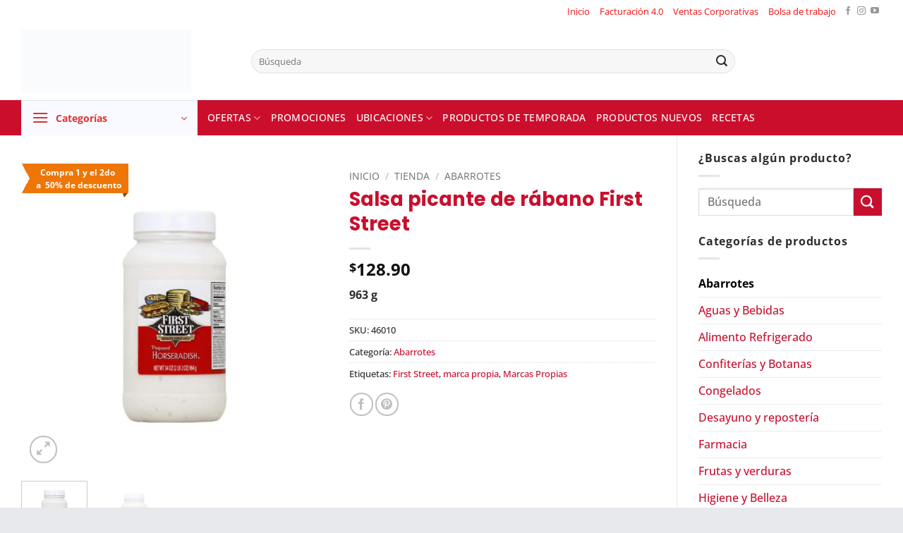

--- FILE ---
content_type: text/html; charset=UTF-8
request_url: https://www.smartnfinal.com.mx/tienda/abarrotes/salsa-picante-de-rabano-first-street/
body_size: 61547
content:
<!DOCTYPE html><html lang="es" class="loading-site no-js"><head><script data-no-optimize="1">var litespeed_docref=sessionStorage.getItem("litespeed_docref");litespeed_docref&&(Object.defineProperty(document,"referrer",{get:function(){return litespeed_docref}}),sessionStorage.removeItem("litespeed_docref"));</script> <meta charset="UTF-8" /><link rel="profile" href="https://gmpg.org/xfn/11" /><link rel="pingback" href="https://www.smartnfinal.com.mx/xmlrpc.php" /> <script type="litespeed/javascript">var et_site_url='https://www.smartnfinal.com.mx';var et_post_id='38277';function et_core_page_resource_fallback(a,b){"undefined"===typeof b&&(b=a.sheet.cssRules&&0===a.sheet.cssRules.length);b&&(a.onerror=null,a.onload=null,a.href?a.href=et_site_url+"/?et_core_page_resource="+a.id+et_post_id:a.src&&(a.src=et_site_url+"/?et_core_page_resource="+a.id+et_post_id))}</script><script type="litespeed/javascript">(function(html){html.className=html.className.replace(/\bno-js\b/,'js')})(document.documentElement)</script> <meta name='robots' content='index, follow, max-image-preview:large, max-snippet:-1, max-video-preview:-1' /><meta name="viewport" content="width=device-width, initial-scale=1" /><title>Salsa picante de rábano First Street - Smart&amp;Final</title><meta name="description" content="Agrégale a tus recetas el sabor picante que tiene la salsa picante de rábano de la marca First Street de 963 gramos." /><link rel="canonical" href="https://www.smartnfinal.com.mx/tienda/abarrotes/salsa-picante-de-rabano-first-street/" /><meta property="og:locale" content="es_MX" /><meta property="og:type" content="article" /><meta property="og:title" content="Salsa picante de rábano First Street - Smart&amp;Final" /><meta property="og:description" content="Agrégale a tus recetas el sabor picante que tiene la salsa picante de rábano de la marca First Street de 963 gramos." /><meta property="og:url" content="https://www.smartnfinal.com.mx/tienda/abarrotes/salsa-picante-de-rabano-first-street/" /><meta property="og:site_name" content="Smart&amp;Final" /><meta property="article:publisher" content="https://www.facebook.com/SmartandFinalMexico" /><meta property="article:modified_time" content="2026-01-09T18:53:20+00:00" /><meta property="og:image" content="https://www.smartnfinal.com.mx/wp-content/uploads/2021/10/46010-SALSA-DE-RABANO-PICANTE-FIRST-STREET-963.0-GRS.jpg" /><meta property="og:image:width" content="720" /><meta property="og:image:height" content="720" /><meta property="og:image:type" content="image/jpeg" /><meta name="twitter:card" content="summary_large_image" /><meta name="twitter:label1" content="Tiempo de lectura" /><meta name="twitter:data1" content="1 minuto" /> <script type="application/ld+json" class="yoast-schema-graph">{"@context":"https://schema.org","@graph":[{"@type":"WebPage","@id":"https://www.smartnfinal.com.mx/tienda/abarrotes/salsa-picante-de-rabano-first-street/","url":"https://www.smartnfinal.com.mx/tienda/abarrotes/salsa-picante-de-rabano-first-street/","name":"Salsa picante de rábano First Street - Smart&amp;Final","isPartOf":{"@id":"https://www.smartnfinal.com.mx/#website"},"primaryImageOfPage":{"@id":"https://www.smartnfinal.com.mx/tienda/abarrotes/salsa-picante-de-rabano-first-street/#primaryimage"},"image":{"@id":"https://www.smartnfinal.com.mx/tienda/abarrotes/salsa-picante-de-rabano-first-street/#primaryimage"},"thumbnailUrl":"https://www.smartnfinal.com.mx/wp-content/uploads/2021/10/46010-SALSA-DE-RABANO-PICANTE-FIRST-STREET-963.0-GRS.jpg","datePublished":"2021-10-18T18:36:38+00:00","dateModified":"2026-01-09T18:53:20+00:00","description":"Agrégale a tus recetas el sabor picante que tiene la salsa picante de rábano de la marca First Street de 963 gramos.","breadcrumb":{"@id":"https://www.smartnfinal.com.mx/tienda/abarrotes/salsa-picante-de-rabano-first-street/#breadcrumb"},"inLanguage":"es","potentialAction":[{"@type":"ReadAction","target":["https://www.smartnfinal.com.mx/tienda/abarrotes/salsa-picante-de-rabano-first-street/"]}]},{"@type":"ImageObject","inLanguage":"es","@id":"https://www.smartnfinal.com.mx/tienda/abarrotes/salsa-picante-de-rabano-first-street/#primaryimage","url":"https://www.smartnfinal.com.mx/wp-content/uploads/2021/10/46010-SALSA-DE-RABANO-PICANTE-FIRST-STREET-963.0-GRS.jpg","contentUrl":"https://www.smartnfinal.com.mx/wp-content/uploads/2021/10/46010-SALSA-DE-RABANO-PICANTE-FIRST-STREET-963.0-GRS.jpg","width":720,"height":720},{"@type":"BreadcrumbList","@id":"https://www.smartnfinal.com.mx/tienda/abarrotes/salsa-picante-de-rabano-first-street/#breadcrumb","itemListElement":[{"@type":"ListItem","position":1,"name":"Inicio","item":"https://www.smartnfinal.com.mx/"},{"@type":"ListItem","position":2,"name":"Tienda","item":"https://www.smartnfinal.com.mx/tienda/"},{"@type":"ListItem","position":3,"name":"Salsa picante de rábano First Street"}]},{"@type":"WebSite","@id":"https://www.smartnfinal.com.mx/#website","url":"https://www.smartnfinal.com.mx/","name":"Smart&amp;Final","description":"Ofertas semanales de Smart and Final","potentialAction":[{"@type":"SearchAction","target":{"@type":"EntryPoint","urlTemplate":"https://www.smartnfinal.com.mx/?s={search_term_string}"},"query-input":{"@type":"PropertyValueSpecification","valueRequired":true,"valueName":"search_term_string"}}],"inLanguage":"es"}]}</script> <link rel='dns-prefetch' href='//www.googletagmanager.com' /><link rel='dns-prefetch' href='//fonts.googleapis.com' /><link rel='dns-prefetch' href='//use.fontawesome.com' /><link rel='prefetch' href='https://www.smartnfinal.com.mx/wp-content/themes/flatsome/assets/js/flatsome.js?ver=e2eddd6c228105dac048' /><link rel='prefetch' href='https://www.smartnfinal.com.mx/wp-content/themes/flatsome/assets/js/chunk.slider.js?ver=3.20.4' /><link rel='prefetch' href='https://www.smartnfinal.com.mx/wp-content/themes/flatsome/assets/js/chunk.popups.js?ver=3.20.4' /><link rel='prefetch' href='https://www.smartnfinal.com.mx/wp-content/themes/flatsome/assets/js/chunk.tooltips.js?ver=3.20.4' /><link rel='prefetch' href='https://www.smartnfinal.com.mx/wp-content/themes/flatsome/assets/js/woocommerce.js?ver=1c9be63d628ff7c3ff4c' /><link rel="alternate" type="application/rss+xml" title="Smart&amp;Final &raquo; Feed" href="https://www.smartnfinal.com.mx/feed/" /><link rel="alternate" type="application/rss+xml" title="Smart&amp;Final &raquo; RSS de los comentarios" href="https://www.smartnfinal.com.mx/comments/feed/" /><link rel="alternate" title="oEmbed (JSON)" type="application/json+oembed" href="https://www.smartnfinal.com.mx/wp-json/oembed/1.0/embed?url=https%3A%2F%2Fwww.smartnfinal.com.mx%2Ftienda%2Fabarrotes%2Fsalsa-picante-de-rabano-first-street%2F" /><link rel="alternate" title="oEmbed (XML)" type="text/xml+oembed" href="https://www.smartnfinal.com.mx/wp-json/oembed/1.0/embed?url=https%3A%2F%2Fwww.smartnfinal.com.mx%2Ftienda%2Fabarrotes%2Fsalsa-picante-de-rabano-first-street%2F&#038;format=xml" /><style id='wp-img-auto-sizes-contain-inline-css' type='text/css'>img:is([sizes=auto i],[sizes^="auto," i]){contain-intrinsic-size:3000px 1500px}
/*# sourceURL=wp-img-auto-sizes-contain-inline-css */</style><link data-optimized="2" rel="stylesheet" href="https://www.smartnfinal.com.mx/wp-content/litespeed/css/62908c0ee293515b1d339acede6af80b.css?ver=5732e" /><style id='wp-block-library-inline-css' type='text/css'>:root{--wp-block-synced-color:#7a00df;--wp-block-synced-color--rgb:122,0,223;--wp-bound-block-color:var(--wp-block-synced-color);--wp-editor-canvas-background:#ddd;--wp-admin-theme-color:#007cba;--wp-admin-theme-color--rgb:0,124,186;--wp-admin-theme-color-darker-10:#006ba1;--wp-admin-theme-color-darker-10--rgb:0,107,160.5;--wp-admin-theme-color-darker-20:#005a87;--wp-admin-theme-color-darker-20--rgb:0,90,135;--wp-admin-border-width-focus:2px}@media (min-resolution:192dpi){:root{--wp-admin-border-width-focus:1.5px}}.wp-element-button{cursor:pointer}:root .has-very-light-gray-background-color{background-color:#eee}:root .has-very-dark-gray-background-color{background-color:#313131}:root .has-very-light-gray-color{color:#eee}:root .has-very-dark-gray-color{color:#313131}:root .has-vivid-green-cyan-to-vivid-cyan-blue-gradient-background{background:linear-gradient(135deg,#00d084,#0693e3)}:root .has-purple-crush-gradient-background{background:linear-gradient(135deg,#34e2e4,#4721fb 50%,#ab1dfe)}:root .has-hazy-dawn-gradient-background{background:linear-gradient(135deg,#faaca8,#dad0ec)}:root .has-subdued-olive-gradient-background{background:linear-gradient(135deg,#fafae1,#67a671)}:root .has-atomic-cream-gradient-background{background:linear-gradient(135deg,#fdd79a,#004a59)}:root .has-nightshade-gradient-background{background:linear-gradient(135deg,#330968,#31cdcf)}:root .has-midnight-gradient-background{background:linear-gradient(135deg,#020381,#2874fc)}:root{--wp--preset--font-size--normal:16px;--wp--preset--font-size--huge:42px}.has-regular-font-size{font-size:1em}.has-larger-font-size{font-size:2.625em}.has-normal-font-size{font-size:var(--wp--preset--font-size--normal)}.has-huge-font-size{font-size:var(--wp--preset--font-size--huge)}.has-text-align-center{text-align:center}.has-text-align-left{text-align:left}.has-text-align-right{text-align:right}.has-fit-text{white-space:nowrap!important}#end-resizable-editor-section{display:none}.aligncenter{clear:both}.items-justified-left{justify-content:flex-start}.items-justified-center{justify-content:center}.items-justified-right{justify-content:flex-end}.items-justified-space-between{justify-content:space-between}.screen-reader-text{border:0;clip-path:inset(50%);height:1px;margin:-1px;overflow:hidden;padding:0;position:absolute;width:1px;word-wrap:normal!important}.screen-reader-text:focus{background-color:#ddd;clip-path:none;color:#444;display:block;font-size:1em;height:auto;left:5px;line-height:normal;padding:15px 23px 14px;text-decoration:none;top:5px;width:auto;z-index:100000}html :where(.has-border-color){border-style:solid}html :where([style*=border-top-color]){border-top-style:solid}html :where([style*=border-right-color]){border-right-style:solid}html :where([style*=border-bottom-color]){border-bottom-style:solid}html :where([style*=border-left-color]){border-left-style:solid}html :where([style*=border-width]){border-style:solid}html :where([style*=border-top-width]){border-top-style:solid}html :where([style*=border-right-width]){border-right-style:solid}html :where([style*=border-bottom-width]){border-bottom-style:solid}html :where([style*=border-left-width]){border-left-style:solid}html :where(img[class*=wp-image-]){height:auto;max-width:100%}:where(figure){margin:0 0 1em}html :where(.is-position-sticky){--wp-admin--admin-bar--position-offset:var(--wp-admin--admin-bar--height,0px)}@media screen and (max-width:600px){html :where(.is-position-sticky){--wp-admin--admin-bar--position-offset:0px}}

/*# sourceURL=wp-block-library-inline-css */</style><style id='global-styles-inline-css' type='text/css'>:root{--wp--preset--aspect-ratio--square: 1;--wp--preset--aspect-ratio--4-3: 4/3;--wp--preset--aspect-ratio--3-4: 3/4;--wp--preset--aspect-ratio--3-2: 3/2;--wp--preset--aspect-ratio--2-3: 2/3;--wp--preset--aspect-ratio--16-9: 16/9;--wp--preset--aspect-ratio--9-16: 9/16;--wp--preset--color--black: #000000;--wp--preset--color--cyan-bluish-gray: #abb8c3;--wp--preset--color--white: #ffffff;--wp--preset--color--pale-pink: #f78da7;--wp--preset--color--vivid-red: #cf2e2e;--wp--preset--color--luminous-vivid-orange: #ff6900;--wp--preset--color--luminous-vivid-amber: #fcb900;--wp--preset--color--light-green-cyan: #7bdcb5;--wp--preset--color--vivid-green-cyan: #00d084;--wp--preset--color--pale-cyan-blue: #8ed1fc;--wp--preset--color--vivid-cyan-blue: #0693e3;--wp--preset--color--vivid-purple: #9b51e0;--wp--preset--color--primary: #c8102e;--wp--preset--color--secondary: #c8102e;--wp--preset--color--success: #627D47;--wp--preset--color--alert: #b20000;--wp--preset--gradient--vivid-cyan-blue-to-vivid-purple: linear-gradient(135deg,rgb(6,147,227) 0%,rgb(155,81,224) 100%);--wp--preset--gradient--light-green-cyan-to-vivid-green-cyan: linear-gradient(135deg,rgb(122,220,180) 0%,rgb(0,208,130) 100%);--wp--preset--gradient--luminous-vivid-amber-to-luminous-vivid-orange: linear-gradient(135deg,rgb(252,185,0) 0%,rgb(255,105,0) 100%);--wp--preset--gradient--luminous-vivid-orange-to-vivid-red: linear-gradient(135deg,rgb(255,105,0) 0%,rgb(207,46,46) 100%);--wp--preset--gradient--very-light-gray-to-cyan-bluish-gray: linear-gradient(135deg,rgb(238,238,238) 0%,rgb(169,184,195) 100%);--wp--preset--gradient--cool-to-warm-spectrum: linear-gradient(135deg,rgb(74,234,220) 0%,rgb(151,120,209) 20%,rgb(207,42,186) 40%,rgb(238,44,130) 60%,rgb(251,105,98) 80%,rgb(254,248,76) 100%);--wp--preset--gradient--blush-light-purple: linear-gradient(135deg,rgb(255,206,236) 0%,rgb(152,150,240) 100%);--wp--preset--gradient--blush-bordeaux: linear-gradient(135deg,rgb(254,205,165) 0%,rgb(254,45,45) 50%,rgb(107,0,62) 100%);--wp--preset--gradient--luminous-dusk: linear-gradient(135deg,rgb(255,203,112) 0%,rgb(199,81,192) 50%,rgb(65,88,208) 100%);--wp--preset--gradient--pale-ocean: linear-gradient(135deg,rgb(255,245,203) 0%,rgb(182,227,212) 50%,rgb(51,167,181) 100%);--wp--preset--gradient--electric-grass: linear-gradient(135deg,rgb(202,248,128) 0%,rgb(113,206,126) 100%);--wp--preset--gradient--midnight: linear-gradient(135deg,rgb(2,3,129) 0%,rgb(40,116,252) 100%);--wp--preset--font-size--small: 13px;--wp--preset--font-size--medium: 20px;--wp--preset--font-size--large: 36px;--wp--preset--font-size--x-large: 42px;--wp--preset--spacing--20: 0.44rem;--wp--preset--spacing--30: 0.67rem;--wp--preset--spacing--40: 1rem;--wp--preset--spacing--50: 1.5rem;--wp--preset--spacing--60: 2.25rem;--wp--preset--spacing--70: 3.38rem;--wp--preset--spacing--80: 5.06rem;--wp--preset--shadow--natural: 6px 6px 9px rgba(0, 0, 0, 0.2);--wp--preset--shadow--deep: 12px 12px 50px rgba(0, 0, 0, 0.4);--wp--preset--shadow--sharp: 6px 6px 0px rgba(0, 0, 0, 0.2);--wp--preset--shadow--outlined: 6px 6px 0px -3px rgb(255, 255, 255), 6px 6px rgb(0, 0, 0);--wp--preset--shadow--crisp: 6px 6px 0px rgb(0, 0, 0);}:where(body) { margin: 0; }.wp-site-blocks > .alignleft { float: left; margin-right: 2em; }.wp-site-blocks > .alignright { float: right; margin-left: 2em; }.wp-site-blocks > .aligncenter { justify-content: center; margin-left: auto; margin-right: auto; }:where(.is-layout-flex){gap: 0.5em;}:where(.is-layout-grid){gap: 0.5em;}.is-layout-flow > .alignleft{float: left;margin-inline-start: 0;margin-inline-end: 2em;}.is-layout-flow > .alignright{float: right;margin-inline-start: 2em;margin-inline-end: 0;}.is-layout-flow > .aligncenter{margin-left: auto !important;margin-right: auto !important;}.is-layout-constrained > .alignleft{float: left;margin-inline-start: 0;margin-inline-end: 2em;}.is-layout-constrained > .alignright{float: right;margin-inline-start: 2em;margin-inline-end: 0;}.is-layout-constrained > .aligncenter{margin-left: auto !important;margin-right: auto !important;}.is-layout-constrained > :where(:not(.alignleft):not(.alignright):not(.alignfull)){margin-left: auto !important;margin-right: auto !important;}body .is-layout-flex{display: flex;}.is-layout-flex{flex-wrap: wrap;align-items: center;}.is-layout-flex > :is(*, div){margin: 0;}body .is-layout-grid{display: grid;}.is-layout-grid > :is(*, div){margin: 0;}body{padding-top: 0px;padding-right: 0px;padding-bottom: 0px;padding-left: 0px;}a:where(:not(.wp-element-button)){text-decoration: none;}:root :where(.wp-element-button, .wp-block-button__link){background-color: #32373c;border-width: 0;color: #fff;font-family: inherit;font-size: inherit;font-style: inherit;font-weight: inherit;letter-spacing: inherit;line-height: inherit;padding-top: calc(0.667em + 2px);padding-right: calc(1.333em + 2px);padding-bottom: calc(0.667em + 2px);padding-left: calc(1.333em + 2px);text-decoration: none;text-transform: inherit;}.has-black-color{color: var(--wp--preset--color--black) !important;}.has-cyan-bluish-gray-color{color: var(--wp--preset--color--cyan-bluish-gray) !important;}.has-white-color{color: var(--wp--preset--color--white) !important;}.has-pale-pink-color{color: var(--wp--preset--color--pale-pink) !important;}.has-vivid-red-color{color: var(--wp--preset--color--vivid-red) !important;}.has-luminous-vivid-orange-color{color: var(--wp--preset--color--luminous-vivid-orange) !important;}.has-luminous-vivid-amber-color{color: var(--wp--preset--color--luminous-vivid-amber) !important;}.has-light-green-cyan-color{color: var(--wp--preset--color--light-green-cyan) !important;}.has-vivid-green-cyan-color{color: var(--wp--preset--color--vivid-green-cyan) !important;}.has-pale-cyan-blue-color{color: var(--wp--preset--color--pale-cyan-blue) !important;}.has-vivid-cyan-blue-color{color: var(--wp--preset--color--vivid-cyan-blue) !important;}.has-vivid-purple-color{color: var(--wp--preset--color--vivid-purple) !important;}.has-primary-color{color: var(--wp--preset--color--primary) !important;}.has-secondary-color{color: var(--wp--preset--color--secondary) !important;}.has-success-color{color: var(--wp--preset--color--success) !important;}.has-alert-color{color: var(--wp--preset--color--alert) !important;}.has-black-background-color{background-color: var(--wp--preset--color--black) !important;}.has-cyan-bluish-gray-background-color{background-color: var(--wp--preset--color--cyan-bluish-gray) !important;}.has-white-background-color{background-color: var(--wp--preset--color--white) !important;}.has-pale-pink-background-color{background-color: var(--wp--preset--color--pale-pink) !important;}.has-vivid-red-background-color{background-color: var(--wp--preset--color--vivid-red) !important;}.has-luminous-vivid-orange-background-color{background-color: var(--wp--preset--color--luminous-vivid-orange) !important;}.has-luminous-vivid-amber-background-color{background-color: var(--wp--preset--color--luminous-vivid-amber) !important;}.has-light-green-cyan-background-color{background-color: var(--wp--preset--color--light-green-cyan) !important;}.has-vivid-green-cyan-background-color{background-color: var(--wp--preset--color--vivid-green-cyan) !important;}.has-pale-cyan-blue-background-color{background-color: var(--wp--preset--color--pale-cyan-blue) !important;}.has-vivid-cyan-blue-background-color{background-color: var(--wp--preset--color--vivid-cyan-blue) !important;}.has-vivid-purple-background-color{background-color: var(--wp--preset--color--vivid-purple) !important;}.has-primary-background-color{background-color: var(--wp--preset--color--primary) !important;}.has-secondary-background-color{background-color: var(--wp--preset--color--secondary) !important;}.has-success-background-color{background-color: var(--wp--preset--color--success) !important;}.has-alert-background-color{background-color: var(--wp--preset--color--alert) !important;}.has-black-border-color{border-color: var(--wp--preset--color--black) !important;}.has-cyan-bluish-gray-border-color{border-color: var(--wp--preset--color--cyan-bluish-gray) !important;}.has-white-border-color{border-color: var(--wp--preset--color--white) !important;}.has-pale-pink-border-color{border-color: var(--wp--preset--color--pale-pink) !important;}.has-vivid-red-border-color{border-color: var(--wp--preset--color--vivid-red) !important;}.has-luminous-vivid-orange-border-color{border-color: var(--wp--preset--color--luminous-vivid-orange) !important;}.has-luminous-vivid-amber-border-color{border-color: var(--wp--preset--color--luminous-vivid-amber) !important;}.has-light-green-cyan-border-color{border-color: var(--wp--preset--color--light-green-cyan) !important;}.has-vivid-green-cyan-border-color{border-color: var(--wp--preset--color--vivid-green-cyan) !important;}.has-pale-cyan-blue-border-color{border-color: var(--wp--preset--color--pale-cyan-blue) !important;}.has-vivid-cyan-blue-border-color{border-color: var(--wp--preset--color--vivid-cyan-blue) !important;}.has-vivid-purple-border-color{border-color: var(--wp--preset--color--vivid-purple) !important;}.has-primary-border-color{border-color: var(--wp--preset--color--primary) !important;}.has-secondary-border-color{border-color: var(--wp--preset--color--secondary) !important;}.has-success-border-color{border-color: var(--wp--preset--color--success) !important;}.has-alert-border-color{border-color: var(--wp--preset--color--alert) !important;}.has-vivid-cyan-blue-to-vivid-purple-gradient-background{background: var(--wp--preset--gradient--vivid-cyan-blue-to-vivid-purple) !important;}.has-light-green-cyan-to-vivid-green-cyan-gradient-background{background: var(--wp--preset--gradient--light-green-cyan-to-vivid-green-cyan) !important;}.has-luminous-vivid-amber-to-luminous-vivid-orange-gradient-background{background: var(--wp--preset--gradient--luminous-vivid-amber-to-luminous-vivid-orange) !important;}.has-luminous-vivid-orange-to-vivid-red-gradient-background{background: var(--wp--preset--gradient--luminous-vivid-orange-to-vivid-red) !important;}.has-very-light-gray-to-cyan-bluish-gray-gradient-background{background: var(--wp--preset--gradient--very-light-gray-to-cyan-bluish-gray) !important;}.has-cool-to-warm-spectrum-gradient-background{background: var(--wp--preset--gradient--cool-to-warm-spectrum) !important;}.has-blush-light-purple-gradient-background{background: var(--wp--preset--gradient--blush-light-purple) !important;}.has-blush-bordeaux-gradient-background{background: var(--wp--preset--gradient--blush-bordeaux) !important;}.has-luminous-dusk-gradient-background{background: var(--wp--preset--gradient--luminous-dusk) !important;}.has-pale-ocean-gradient-background{background: var(--wp--preset--gradient--pale-ocean) !important;}.has-electric-grass-gradient-background{background: var(--wp--preset--gradient--electric-grass) !important;}.has-midnight-gradient-background{background: var(--wp--preset--gradient--midnight) !important;}.has-small-font-size{font-size: var(--wp--preset--font-size--small) !important;}.has-medium-font-size{font-size: var(--wp--preset--font-size--medium) !important;}.has-large-font-size{font-size: var(--wp--preset--font-size--large) !important;}.has-x-large-font-size{font-size: var(--wp--preset--font-size--x-large) !important;}
/*# sourceURL=global-styles-inline-css */</style><style id='font-awesome-svg-styles-default-inline-css' type='text/css'>.svg-inline--fa {
  display: inline-block;
  height: 1em;
  overflow: visible;
  vertical-align: -.125em;
}
/*# sourceURL=font-awesome-svg-styles-default-inline-css */</style><style id='font-awesome-svg-styles-inline-css' type='text/css'>.wp-block-font-awesome-icon svg::before,
   .wp-rich-text-font-awesome-icon svg::before {content: unset;}
/*# sourceURL=font-awesome-svg-styles-inline-css */</style><style id='woocommerce-inline-inline-css' type='text/css'>.woocommerce form .form-row .required { visibility: visible; }
/*# sourceURL=woocommerce-inline-inline-css */</style><style id='yith_wcbm_badge_style-inline-css' type='text/css'>.yith-wcbm-badge.yith-wcbm-badge-css.yith-wcbm-badge-208713 {
				top: 0px; right: 0px; bottom: auto; left: auto;
				opacity: 100%;
				
				margin: 0px 0px 0px 0px;
				padding: 0px 0px 0px 0px;
				
			}.yith-wcbm-badge.yith-wcbm-badge-css.yith-wcbm-badge-119336 {
				top: 0px; right: auto; bottom: auto; left: 0px;
				opacity: 100%;
				
				margin: 0px 0px 0px 0px;
				padding: 0px 0px 0px 0px;
				
			}.yith-wcbm-badge.yith-wcbm-badge-css.yith-wcbm-badge-119448 {
				top: 0px; right: auto; bottom: auto; left: 0px;
				opacity: 100%;
				
				margin: 0px 0px 0px 0px;
				padding: 0px 0px 0px 0px;
				
			}.yith-wcbm-badge.yith-wcbm-badge-css.yith-wcbm-badge-77274 {
				top: 0px; right: auto; bottom: auto; left: 0px;
				opacity: 100%;
				
				margin: 0px 0px 0px 0px;
				padding: 0px 0px 0px 0px;
				
			}.yith-wcbm-badge.yith-wcbm-badge-css.yith-wcbm-badge-119119 {
				top: 0px; right: auto; bottom: auto; left: 0px;
				opacity: 100%;
				
				margin: 0px 0px 0px 0px;
				padding: 0px 0px 0px 0px;
				
			}.yith-wcbm-badge.yith-wcbm-badge-css.yith-wcbm-badge-82550 {
				top: 0px; right: auto; bottom: auto; left: 0px;
				opacity: 100%;
				
				margin: 0px 0px 0px 0px;
				padding: 0px 0px 0px 0px;
				
			}.yith-wcbm-badge.yith-wcbm-badge-css.yith-wcbm-badge-182074 {
				top: 0px; right: 0px; bottom: auto; left: auto;
				opacity: 100%;
				
				margin: 0px 0px 0px 0px;
				padding: 0px 0px 0px 0px;
				
			}.yith-wcbm-badge.yith-wcbm-badge-css.yith-wcbm-badge-77234 {
				top: 0px; right: auto; bottom: auto; left: 0px;
				opacity: 100%;
				
				margin: 0px 0px 0px 0px;
				padding: 0px 0px 0px 0px;
				
			}.yith-wcbm-badge.yith-wcbm-badge-css.yith-wcbm-badge-208888 {
				top: 0px; right: 0px; bottom: auto; left: auto;
				opacity: 100%;
				
				margin: 0px 0px 0px 0px;
				padding: 0px 0px 0px 0px;
				
			}.yith-wcbm-badge.yith-wcbm-badge-css.yith-wcbm-badge-176830 {
				top: 0px; right: auto; bottom: auto; left: 0px;
				opacity: 100%;
				
				margin: 0px 0px 0px 0px;
				padding: 0px 0px 0px 0px;
				
			}.yith-wcbm-badge.yith-wcbm-badge-css.yith-wcbm-badge-208716 {
				top: 0px; right: 0px; bottom: auto; left: auto;
				opacity: 100%;
				
				margin: 0px 0px 0px 0px;
				padding: 0px 0px 0px 0px;
				
			}.yith-wcbm-badge.yith-wcbm-badge-css.yith-wcbm-badge-208714 {
				top: 0px; right: 0px; bottom: auto; left: auto;
				opacity: 100%;
				
				margin: 0px 0px 0px 0px;
				padding: 0px 0px 0px 0px;
				
			}.yith-wcbm-badge.yith-wcbm-badge-css.yith-wcbm-badge-99540 {
				top: 0px; right: auto; bottom: auto; left: 0px;
				opacity: 100%;
				
				margin: 0px 0px 0px 0px;
				padding: 0px 0px 0px 0px;
				
			}.yith-wcbm-badge.yith-wcbm-badge-css.yith-wcbm-badge-76100 {
				top: 0px; right: auto; bottom: auto; left: 0px;
				opacity: 100%;
				
				margin: 0px 0px 0px 0px;
				padding: 0px 0px 0px 0px;
				
			}.yith-wcbm-badge.yith-wcbm-badge-css.yith-wcbm-badge-78897 {
				top: 0px; right: auto; bottom: auto; left: 0px;
				opacity: 100%;
				
				margin: 0px 0px 0px 0px;
				padding: 0px 0px 0px 0px;
				
			}.yith-wcbm-badge.yith-wcbm-badge-css.yith-wcbm-badge-76561 {
				top: 0px; right: auto; bottom: auto; left: 0px;
				opacity: 100%;
				
				margin: 0px 0px 0px 0px;
				padding: 0px 0px 0px 0px;
				
			}.yith-wcbm-badge.yith-wcbm-badge-css.yith-wcbm-badge-186072 {
				top: 0px; right: 0px; bottom: auto; left: auto;
				opacity: 100%;
				
				margin: 0px 0px 0px 0px;
				padding: 0px 0px 0px 0px;
				
			}.yith-wcbm-badge.yith-wcbm-badge-css.yith-wcbm-badge-76106 {
				top: 0px; right: auto; bottom: auto; left: 0px;
				opacity: 100%;
				
				margin: 0px 0px 0px 0px;
				padding: 0px 0px 0px 0px;
				
			}.yith-wcbm-badge.yith-wcbm-badge-css.yith-wcbm-badge-210162 {
				top: 0px; right: 0px; bottom: auto; left: auto;
				opacity: 100%;
				
				margin: 0px 0px 0px 0px;
				padding: 0px 0px 0px 0px;
				
			}.yith-wcbm-badge.yith-wcbm-badge-css.yith-wcbm-badge-173049 {
				top: 0px; right: auto; bottom: auto; left: 0px;
				opacity: 100%;
				
				margin: 0px 0px 0px 0px;
				padding: 0px 0px 0px 0px;
				
			}.yith-wcbm-badge.yith-wcbm-badge-css.yith-wcbm-badge-82219 {
				top: 0px; right: auto; bottom: auto; left: 0px;
				opacity: 100%;
				
				margin: 0px 0px 0px 0px;
				padding: 0px 0px 0px 0px;
				
			}.yith-wcbm-badge.yith-wcbm-badge-css.yith-wcbm-badge-77937 {
				top: 0px; right: auto; bottom: auto; left: 0px;
				opacity: 100%;
				
				margin: 0px 0px 0px 0px;
				padding: 0px 0px 0px 0px;
				
			}.yith-wcbm-badge.yith-wcbm-badge-css.yith-wcbm-badge-181762 {
				top: 0px; right: 0px; bottom: auto; left: auto;
				opacity: 100%;
				
				margin: 0px 0px 0px 0px;
				padding: 0px 0px 0px 0px;
				
			}.yith-wcbm-badge.yith-wcbm-badge-css.yith-wcbm-badge-174212 {
				top: 0px; right: auto; bottom: auto; left: 0px;
				opacity: 100%;
				
				margin: 0px 0px 0px 0px;
				padding: 0px 0px 0px 0px;
				
			}.yith-wcbm-badge.yith-wcbm-badge-css.yith-wcbm-badge-208651 {
				top: 0px; right: 0px; bottom: auto; left: auto;
				opacity: 100%;
				
				margin: 0px 0px 0px 0px;
				padding: 0px 0px 0px 0px;
				
			}.yith-wcbm-badge.yith-wcbm-badge-css.yith-wcbm-badge-175551 {
				top: 0px; right: auto; bottom: auto; left: 0px;
				opacity: 100%;
				
				margin: 0px 0px 0px 0px;
				padding: 0px 0px 0px 0px;
				
			}.yith-wcbm-badge.yith-wcbm-badge-css.yith-wcbm-badge-32448 {
				top: 0px; right: auto; bottom: auto; left: 0px;
				opacity: 100%;
				
				margin: 0px 0px 0px 0px;
				padding: 0px 1px 2px 3px;
				
			}.yith-wcbm-badge.yith-wcbm-badge-css.yith-wcbm-badge-76383 {
				top: 0px; right: auto; bottom: auto; left: 0px;
				opacity: 100%;
				
				margin: 0px 0px 0px 0px;
				padding: 0px 0px 0px 0px;
				
			}.yith-wcbm-badge.yith-wcbm-badge-css.yith-wcbm-badge-208362 {
				top: 0px; right: 0px; bottom: auto; left: auto;
				opacity: 100%;
				
				margin: 0px 0px 0px 0px;
				padding: 0px 0px 0px 0px;
				
			}.yith-wcbm-badge.yith-wcbm-badge-css.yith-wcbm-badge-77466 {
				top: 0px; right: auto; bottom: auto; left: 0px;
				opacity: 100%;
				
				margin: 0px 0px 0px 0px;
				padding: 0px 0px 0px 0px;
				
			}.yith-wcbm-badge.yith-wcbm-badge-css.yith-wcbm-badge-208722 {
				top: 0px; right: 0px; bottom: auto; left: auto;
				opacity: 100%;
				
				margin: 0px 0px 0px 0px;
				padding: 0px 0px 0px 0px;
				
			}.yith-wcbm-badge.yith-wcbm-badge-css.yith-wcbm-badge-188905 {
				top: 0px; right: 0px; bottom: auto; left: auto;
				opacity: 100%;
				
				margin: 0px 0px 0px 0px;
				padding: 0px 0px 0px 0px;
				
			}.yith-wcbm-badge.yith-wcbm-badge-css.yith-wcbm-badge-175314 {
				top: 0px; right: auto; bottom: auto; left: 0px;
				opacity: 100%;
				
				margin: 0px 0px 0px 0px;
				padding: 0px 0px 0px 0px;
				
			}.yith-wcbm-badge.yith-wcbm-badge-css.yith-wcbm-badge-175937 {
				top: 0px; right: auto; bottom: auto; left: 0px;
				opacity: 100%;
				
				margin: 0px 0px 0px 0px;
				padding: 0px 0px 0px 0px;
				
			}.yith-wcbm-badge.yith-wcbm-badge-css.yith-wcbm-badge-77941 {
				top: 0px; right: auto; bottom: auto; left: 0px;
				opacity: 100%;
				
				margin: 0px 0px 0px 0px;
				padding: 0px 0px 0px 0px;
				
			}.yith-wcbm-badge.yith-wcbm-badge-css.yith-wcbm-badge-176250 {
				top: 0px; right: 0px; bottom: auto; left: auto;
				opacity: 100%;
				
				margin: 0px 0px 0px 0px;
				padding: 0px 0px 0px 0px;
				
			}.yith-wcbm-badge.yith-wcbm-badge-css.yith-wcbm-badge-208370 {
				top: 0px; right: 0px; bottom: auto; left: auto;
				opacity: 100%;
				
				margin: 0px 0px 0px 0px;
				padding: 0px 0px 0px 0px;
				
			}.yith-wcbm-badge.yith-wcbm-badge-css.yith-wcbm-badge-188507 {
				top: 0px; right: 0px; bottom: auto; left: auto;
				opacity: 100%;
				
				margin: 0px 0px 0px 0px;
				padding: 0px 0px 0px 0px;
				
			}.yith-wcbm-badge.yith-wcbm-badge-css.yith-wcbm-badge-174752 {
				top: 0px; right: auto; bottom: auto; left: 0px;
				opacity: 100%;
				
				margin: 0px 0px 0px 0px;
				padding: 0px 0px 0px 0px;
				
			}.yith-wcbm-badge.yith-wcbm-badge-css.yith-wcbm-badge-76680 {
				top: 0px; right: auto; bottom: auto; left: 0px;
				opacity: 100%;
				
				margin: 0px 0px 0px 0px;
				padding: 0px 0px 0px 0px;
				
			}.yith-wcbm-badge.yith-wcbm-badge-css.yith-wcbm-badge-3068 {
				top: 0px; right: auto; bottom: auto; left: 0px;
				opacity: 100%;
				
				margin: 0px 0px 0px 0px;
				padding: 0px 1px 2px 3px;
				
			}.yith-wcbm-badge.yith-wcbm-badge-css.yith-wcbm-badge-188021 {
				top: 0px; right: 0px; bottom: auto; left: auto;
				opacity: 100%;
				
				margin: 0px 0px 0px 0px;
				padding: 0px 0px 0px 0px;
				
			}.yith-wcbm-badge.yith-wcbm-badge-css.yith-wcbm-badge-178675 {
				top: 0px; right: 0px; bottom: auto; left: auto;
				opacity: 100%;
				
				margin: 0px 0px 0px 0px;
				padding: 0px 0px 0px 0px;
				
			}.yith-wcbm-badge.yith-wcbm-badge-css.yith-wcbm-badge-208846 {
				top: 0px; right: 0px; bottom: auto; left: auto;
				opacity: 100%;
				
				margin: 0px 0px 0px 0px;
				padding: 0px 0px 0px 0px;
				
			}.yith-wcbm-badge.yith-wcbm-badge-css.yith-wcbm-badge-173052 {
				top: 0px; right: auto; bottom: auto; left: 0px;
				opacity: 100%;
				
				margin: 0px 0px 0px 0px;
				padding: 0px 0px 0px 0px;
				
			}.yith-wcbm-badge.yith-wcbm-badge-css.yith-wcbm-badge-174416 {
				top: 0px; right: auto; bottom: auto; left: 0px;
				opacity: 100%;
				
				margin: 0px 0px 0px 0px;
				padding: 0px 0px 0px 0px;
				
			}.yith-wcbm-badge.yith-wcbm-badge-css.yith-wcbm-badge-186067 {
				top: 0px; right: 0px; bottom: auto; left: auto;
				opacity: 100%;
				
				margin: 0px 0px 0px 0px;
				padding: 0px 0px 0px 0px;
				
			}.yith-wcbm-badge.yith-wcbm-badge-css.yith-wcbm-badge-200150 {
				top: 0px; right: 0px; bottom: auto; left: auto;
				opacity: 100%;
				
				margin: 0px 0px 0px 0px;
				padding: 0px 0px 0px 0px;
				
			}.yith-wcbm-badge.yith-wcbm-badge-css.yith-wcbm-badge-183768 {
				top: 0px; right: 0px; bottom: auto; left: auto;
				opacity: 100%;
				
				margin: 0px 0px 0px 0px;
				padding: 0px 0px 0px 0px;
				
			}.yith-wcbm-badge.yith-wcbm-badge-css.yith-wcbm-badge-77287 {
				top: 0px; right: auto; bottom: auto; left: 0px;
				opacity: 100%;
				
				margin: 0px 0px 0px 0px;
				padding: 0px 0px 0px 0px;
				
			}.yith-wcbm-badge.yith-wcbm-badge-css.yith-wcbm-badge-24451 {
				top: 0px; right: auto; bottom: auto; left: 0px;
				opacity: 100%;
				
				margin: 0px 0px 0px 0px;
				padding: 0px 1px 2px 3px;
				
			}.yith-wcbm-badge.yith-wcbm-badge-css.yith-wcbm-badge-76796 {
				top: 0px; right: auto; bottom: auto; left: 0px;
				opacity: 100%;
				
				margin: 0px 0px 0px 0px;
				padding: 0px 0px 0px 0px;
				
			}.yith-wcbm-badge.yith-wcbm-badge-css.yith-wcbm-badge-209611 {
				top: 0px; right: 0px; bottom: auto; left: auto;
				opacity: 100%;
				
				margin: 0px 0px 0px 0px;
				padding: 0px 0px 0px 0px;
				
			}.yith-wcbm-badge.yith-wcbm-badge-css.yith-wcbm-badge-173048 {
				top: 0px; right: auto; bottom: auto; left: 0px;
				opacity: 100%;
				
				margin: 0px 0px 0px 0px;
				padding: 0px 0px 0px 0px;
				
			}.yith-wcbm-badge.yith-wcbm-badge-css.yith-wcbm-badge-142171 {
				top: 0px; right: auto; bottom: auto; left: 0px;
				opacity: 100%;
				
				margin: 0px 0px 0px 0px;
				padding: 0px 0px 0px 0px;
				
			}.yith-wcbm-badge.yith-wcbm-badge-css.yith-wcbm-badge-188314 {
				top: 0px; right: 0px; bottom: auto; left: auto;
				opacity: 100%;
				
				margin: 0px 0px 0px 0px;
				padding: 0px 0px 0px 0px;
				
			}.yith-wcbm-badge.yith-wcbm-badge-css.yith-wcbm-badge-77463 {
				top: 0px; right: auto; bottom: auto; left: 0px;
				opacity: 100%;
				
				margin: 0px 0px 0px 0px;
				padding: 0px 0px 0px 0px;
				
			}.yith-wcbm-badge.yith-wcbm-badge-css.yith-wcbm-badge-146727 {
				top: 0px; right: auto; bottom: auto; left: 0px;
				opacity: 100%;
				
				margin: 0px 0px 0px 0px;
				padding: 0px 0px 0px 0px;
				
			}.yith-wcbm-badge.yith-wcbm-badge-css.yith-wcbm-badge-46355 {
				top: 0px; right: auto; bottom: auto; left: 0px;
				opacity: 100%;
				
				margin: 0px 0px 0px 0px;
				padding: 0px 0px 0px 0px;
				
			}.yith-wcbm-badge.yith-wcbm-badge-css.yith-wcbm-badge-78923 {
				top: 0px; right: auto; bottom: auto; left: 0px;
				opacity: 100%;
				
				margin: 0px 0px 0px 0px;
				padding: 0px 0px 0px 0px;
				
			}.yith-wcbm-badge.yith-wcbm-badge-css.yith-wcbm-badge-32457 {
				top: 0px; right: auto; bottom: auto; left: 0px;
				opacity: 100%;
				
				margin: 0px 0px 0px 0px;
				padding: 0px 1px 2px 3px;
				
			}.yith-wcbm-badge.yith-wcbm-badge-css.yith-wcbm-badge-24450 {
				top: 0px; right: auto; bottom: auto; left: 0px;
				opacity: 100%;
				
				margin: 0px 0px 0px 0px;
				padding: 0px 0px 0px 0px;
				
			}.yith-wcbm-badge.yith-wcbm-badge-css.yith-wcbm-badge-5051 {
				top: 0px; right: auto; bottom: auto; left: 0px;
				opacity: 100%;
				
				margin: 0px 0px 0px 0px;
				padding: 0px 1px 2px 3px;
				
			}.yith-wcbm-badge.yith-wcbm-badge-css.yith-wcbm-badge-188506 {
				top: 0px; right: 0px; bottom: auto; left: auto;
				opacity: 100%;
				
				margin: 0px 0px 0px 0px;
				padding: 0px 0px 0px 0px;
				
			}.yith-wcbm-badge.yith-wcbm-badge-css.yith-wcbm-badge-184867 {
				top: 0px; right: 0px; bottom: auto; left: auto;
				opacity: 100%;
				
				margin: 0px 0px 0px 0px;
				padding: 0px 0px 0px 0px;
				
			}.yith-wcbm-badge.yith-wcbm-badge-css.yith-wcbm-badge-76113 {
				top: 0px; right: auto; bottom: auto; left: 0px;
				opacity: 100%;
				
				margin: 0px 0px 0px 0px;
				padding: 0px 0px 0px 0px;
				
			}.yith-wcbm-badge.yith-wcbm-badge-css.yith-wcbm-badge-186063 {
				top: 0px; right: 0px; bottom: auto; left: auto;
				opacity: 100%;
				
				margin: 0px 0px 0px 0px;
				padding: 0px 0px 0px 0px;
				
			}.yith-wcbm-badge.yith-wcbm-badge-css.yith-wcbm-badge-32458 {
				top: 0px; right: auto; bottom: auto; left: 0px;
				opacity: 100%;
				
				margin: 0px 0px 0px 0px;
				padding: 0px 1px 2px 3px;
				
			}.yith-wcbm-badge.yith-wcbm-badge-css.yith-wcbm-badge-46354 {
				top: 0px; right: auto; bottom: auto; left: 0px;
				opacity: 100%;
				
				margin: 0px 0px 0px 0px;
				padding: 0px 0px 0px 0px;
				
			}.yith-wcbm-badge.yith-wcbm-badge-css.yith-wcbm-badge-76951 {
				top: 0px; right: auto; bottom: auto; left: 0px;
				opacity: 100%;
				
				margin: 0px 0px 0px 0px;
				padding: 0px 0px 0px 0px;
				
			}.yith-wcbm-badge.yith-wcbm-badge-css.yith-wcbm-badge-155694 {
				top: 0px; right: auto; bottom: auto; left: 0px;
				opacity: 100%;
				
				margin: 0px 0px 0px 0px;
				padding: 0px 0px 0px 0px;
				
			}.yith-wcbm-badge.yith-wcbm-badge-css.yith-wcbm-badge-32459 {
				top: 0px; right: auto; bottom: auto; left: 0px;
				opacity: 100%;
				
				margin: 0px 0px 0px 0px;
				padding: 0px 1px 2px 3px;
				
			}.yith-wcbm-badge.yith-wcbm-badge-css.yith-wcbm-badge-82128 {
				top: 0px; right: auto; bottom: auto; left: 0px;
				opacity: 100%;
				
				margin: 0px 0px 0px 0px;
				padding: 0px 0px 0px 0px;
				
			}.yith-wcbm-badge.yith-wcbm-badge-css.yith-wcbm-badge-176975 {
				top: 0px; right: 0px; bottom: auto; left: auto;
				opacity: 100%;
				
				margin: 0px 0px 0px 0px;
				padding: 0px 0px 0px 0px;
				
			}.yith-wcbm-badge.yith-wcbm-badge-css.yith-wcbm-badge-174214 {
				top: 0px; right: auto; bottom: auto; left: 0px;
				opacity: 100%;
				
				margin: 0px 0px 0px 0px;
				padding: 0px 0px 0px 0px;
				
			}.yith-wcbm-badge.yith-wcbm-badge-css.yith-wcbm-badge-176989 {
				top: 0px; right: 0px; bottom: auto; left: auto;
				opacity: 100%;
				
				margin: 0px 0px 0px 0px;
				padding: 0px 0px 0px 0px;
				
			}.yith-wcbm-badge.yith-wcbm-badge-css.yith-wcbm-badge-184326 {
				top: 0px; right: 0px; bottom: auto; left: auto;
				opacity: 100%;
				
				margin: 0px 0px 0px 0px;
				padding: 0px 0px 0px 0px;
				
			}.yith-wcbm-badge.yith-wcbm-badge-css.yith-wcbm-badge-209704 {
				top: 0px; right: 0px; bottom: auto; left: auto;
				opacity: 100%;
				
				margin: 0px 0px 0px 0px;
				padding: 0px 0px 0px 0px;
				
			}.yith-wcbm-badge.yith-wcbm-badge-css.yith-wcbm-badge-77934 {
				top: 0px; right: auto; bottom: auto; left: 0px;
				opacity: 100%;
				
				margin: 0px 0px 0px 0px;
				padding: 0px 0px 0px 0px;
				
			}.yith-wcbm-badge.yith-wcbm-badge-css.yith-wcbm-badge-182073 {
				top: 0px; right: 0px; bottom: auto; left: auto;
				opacity: 100%;
				
				margin: 0px 0px 0px 0px;
				padding: 0px 0px 0px 0px;
				
			}.yith-wcbm-badge.yith-wcbm-badge-css.yith-wcbm-badge-208723 {
				top: 0px; right: 0px; bottom: auto; left: auto;
				opacity: 100%;
				
				margin: 0px 0px 0px 0px;
				padding: 0px 0px 0px 0px;
				
			}.yith-wcbm-badge.yith-wcbm-badge-css.yith-wcbm-badge-46358 {
				top: 0px; right: auto; bottom: auto; left: 0px;
				opacity: 100%;
				
				margin: 0px 0px 0px 0px;
				padding: 0px 0px 0px 0px;
				
			}.yith-wcbm-badge.yith-wcbm-badge-css.yith-wcbm-badge-77148 {
				top: 0px; right: auto; bottom: auto; left: 0px;
				opacity: 100%;
				
				margin: 0px 0px 0px 0px;
				padding: 0px 0px 0px 0px;
				
			}.yith-wcbm-badge.yith-wcbm-badge-css.yith-wcbm-badge-32592 {
				top: 0px; right: auto; bottom: auto; left: 0px;
				opacity: 100%;
				
				margin: 0px 0px 0px 0px;
				padding: 0px 0px 0px 0px;
				
			}.yith-wcbm-badge.yith-wcbm-badge-css.yith-wcbm-badge-75279 {
				top: 0px; right: auto; bottom: auto; left: 0px;
				opacity: 100%;
				
				margin: 0px 0px 0px 0px;
				padding: 0px 0px 0px 0px;
				
			}.yith-wcbm-badge.yith-wcbm-badge-css.yith-wcbm-badge-9011 {
				top: 0px; right: auto; bottom: auto; left: 0px;
				opacity: 100%;
				
				margin: 0px 0px 0px 0px;
				padding: 0px 1px 2px 3px;
				
			}.yith-wcbm-badge.yith-wcbm-badge-css.yith-wcbm-badge-76110 {
				top: 0px; right: auto; bottom: auto; left: 0px;
				opacity: 100%;
				
				margin: 0px 0px 0px 0px;
				padding: 0px 0px 0px 0px;
				
			}.yith-wcbm-badge.yith-wcbm-badge-css.yith-wcbm-badge-187523 {
				top: 0px; right: 0px; bottom: auto; left: auto;
				opacity: 100%;
				
				margin: 0px 0px 0px 0px;
				padding: 0px 0px 0px 0px;
				
			}.yith-wcbm-badge.yith-wcbm-badge-css.yith-wcbm-badge-78921 {
				top: 0px; right: auto; bottom: auto; left: 0px;
				opacity: 100%;
				
				margin: 0px 0px 0px 0px;
				padding: 0px 0px 0px 0px;
				
			}.yith-wcbm-badge.yith-wcbm-badge-css.yith-wcbm-badge-77231 {
				top: 0px; right: auto; bottom: auto; left: 0px;
				opacity: 100%;
				
				margin: 0px 0px 0px 0px;
				padding: 0px 0px 0px 0px;
				
			}.yith-wcbm-badge.yith-wcbm-badge-css.yith-wcbm-badge-46382 {
				top: 0px; right: auto; bottom: auto; left: 0px;
				opacity: 100%;
				
				margin: 0px 0px 0px 0px;
				padding: 0px 0px 0px 0px;
				
			}.yith-wcbm-badge.yith-wcbm-badge-css.yith-wcbm-badge-76242 {
				top: 0px; right: auto; bottom: auto; left: 0px;
				opacity: 100%;
				
				margin: 0px 0px 0px 0px;
				padding: 0px 0px 0px 0px;
				
			}.yith-wcbm-badge.yith-wcbm-badge-css.yith-wcbm-badge-175588 {
				top: 0px; right: auto; bottom: auto; left: 0px;
				opacity: 100%;
				
				margin: 0px 0px 0px 0px;
				padding: 0px 0px 0px 0px;
				
			}.yith-wcbm-badge.yith-wcbm-badge-css.yith-wcbm-badge-208725 {
				top: 0px; right: 0px; bottom: auto; left: auto;
				opacity: 100%;
				
				margin: 0px 0px 0px 0px;
				padding: 0px 0px 0px 0px;
				
			}.yith-wcbm-badge.yith-wcbm-badge-css.yith-wcbm-badge-185450 {
				top: 0px; right: 0px; bottom: auto; left: auto;
				opacity: 100%;
				
				margin: 0px 0px 0px 0px;
				padding: 0px 0px 0px 0px;
				
			}.yith-wcbm-badge.yith-wcbm-badge-css.yith-wcbm-badge-208724 {
				top: 0px; right: 0px; bottom: auto; left: auto;
				opacity: 100%;
				
				margin: 0px 0px 0px 0px;
				padding: 0px 0px 0px 0px;
				
			}.yith-wcbm-badge.yith-wcbm-badge-css.yith-wcbm-badge-175587 {
				top: 0px; right: auto; bottom: auto; left: 0px;
				opacity: 100%;
				
				margin: 0px 0px 0px 0px;
				padding: 0px 0px 0px 0px;
				
			}.yith-wcbm-badge.yith-wcbm-badge-css.yith-wcbm-badge-75295 {
				top: 0px; right: auto; bottom: auto; left: 0px;
				opacity: 100%;
				
				margin: 0px 0px 0px 0px;
				padding: 0px 0px 0px 0px;
				
			}.yith-wcbm-badge.yith-wcbm-badge-css.yith-wcbm-badge-208573 {
				top: 0px; right: 0px; bottom: auto; left: auto;
				opacity: 100%;
				
				margin: 0px 0px 0px 0px;
				padding: 0px 0px 0px 0px;
				
			}.yith-wcbm-badge.yith-wcbm-badge-css.yith-wcbm-badge-154942 {
				top: 0px; right: auto; bottom: auto; left: 0px;
				opacity: 100%;
				
				margin: 0px 0px 0px 0px;
				padding: 0px 0px 0px 0px;
				
			}.yith-wcbm-badge.yith-wcbm-badge-css.yith-wcbm-badge-78271 {
				top: 0px; right: auto; bottom: auto; left: 0px;
				opacity: 100%;
				
				margin: 0px 0px 0px 0px;
				padding: 0px 0px 0px 0px;
				
			}.yith-wcbm-badge.yith-wcbm-badge-css.yith-wcbm-badge-175078 {
				top: 0px; right: auto; bottom: auto; left: 0px;
				opacity: 100%;
				
				margin: 0px 0px 0px 0px;
				padding: 0px 0px 0px 0px;
				
			}.yith-wcbm-badge.yith-wcbm-badge-css.yith-wcbm-badge-75284 {
				top: 0px; right: auto; bottom: auto; left: 0px;
				opacity: 100%;
				
				margin: 0px 0px 0px 0px;
				padding: 0px 0px 0px 0px;
				
			}.yith-wcbm-badge.yith-wcbm-badge-css.yith-wcbm-badge-208399 {
				top: 0px; right: 0px; bottom: auto; left: auto;
				opacity: 100%;
				
				margin: 0px 0px 0px 0px;
				padding: 0px 0px 0px 0px;
				
			}.yith-wcbm-badge.yith-wcbm-badge-css.yith-wcbm-badge-77285 {
				top: 0px; right: auto; bottom: auto; left: 0px;
				opacity: 100%;
				
				margin: 0px 0px 0px 0px;
				padding: 0px 0px 0px 0px;
				
			}.yith-wcbm-badge.yith-wcbm-badge-css.yith-wcbm-badge-185275 {
				top: 0px; right: 0px; bottom: auto; left: auto;
				opacity: 100%;
				
				margin: 0px 0px 0px 0px;
				padding: 0px 0px 0px 0px;
				
			}.yith-wcbm-badge.yith-wcbm-badge-css.yith-wcbm-badge-187312 {
				top: 0px; right: 0px; bottom: auto; left: auto;
				opacity: 100%;
				
				margin: 0px 0px 0px 0px;
				padding: 0px 0px 0px 0px;
				
			}.yith-wcbm-badge.yith-wcbm-badge-css.yith-wcbm-badge-78259 {
				top: 0px; right: auto; bottom: auto; left: 0px;
				opacity: 100%;
				
				margin: 0px 0px 0px 0px;
				padding: 0px 0px 0px 0px;
				
			}.yith-wcbm-badge.yith-wcbm-badge-css.yith-wcbm-badge-173054 {
				top: 0px; right: auto; bottom: auto; left: 0px;
				opacity: 100%;
				
				margin: 0px 0px 0px 0px;
				padding: 0px 0px 0px 0px;
				
			}.yith-wcbm-badge.yith-wcbm-badge-css.yith-wcbm-badge-77465 {
				top: 0px; right: auto; bottom: auto; left: 0px;
				opacity: 100%;
				
				margin: 0px 0px 0px 0px;
				padding: 0px 0px 0px 0px;
				
			}.yith-wcbm-badge.yith-wcbm-badge-css.yith-wcbm-badge-208649 {
				top: 0px; right: 0px; bottom: auto; left: auto;
				opacity: 100%;
				
				margin: 0px 0px 0px 0px;
				padding: 0px 0px 0px 0px;
				
			}.yith-wcbm-badge.yith-wcbm-badge-css.yith-wcbm-badge-78065 {
				top: 0px; right: auto; bottom: auto; left: 0px;
				opacity: 100%;
				
				margin: 0px 0px 0px 0px;
				padding: 0px 0px 0px 0px;
				
			}.yith-wcbm-badge.yith-wcbm-badge-css.yith-wcbm-badge-178001 {
				top: 0px; right: 0px; bottom: auto; left: auto;
				opacity: 100%;
				
				margin: 0px 0px 0px 0px;
				padding: 0px 0px 0px 0px;
				
			}.yith-wcbm-badge.yith-wcbm-badge-css.yith-wcbm-badge-182945 {
				top: 0px; right: 0px; bottom: auto; left: auto;
				opacity: 100%;
				
				margin: 0px 0px 0px 0px;
				padding: 0px 0px 0px 0px;
				
			}.yith-wcbm-badge.yith-wcbm-badge-css.yith-wcbm-badge-146734 {
				top: 0px; right: auto; bottom: auto; left: 0px;
				opacity: 100%;
				
				margin: 0px 0px 0px 0px;
				padding: 0px 0px 0px 0px;
				
			}.yith-wcbm-badge.yith-wcbm-badge-css.yith-wcbm-badge-178571 {
				top: 0px; right: 0px; bottom: auto; left: auto;
				opacity: 100%;
				
				margin: 0px 0px 0px 0px;
				padding: 0px 0px 0px 0px;
				
			}.yith-wcbm-badge.yith-wcbm-badge-css.yith-wcbm-badge-76102 {
				top: 0px; right: auto; bottom: auto; left: 0px;
				opacity: 100%;
				
				margin: 0px 0px 0px 0px;
				padding: 0px 0px 0px 0px;
				
			}.yith-wcbm-badge.yith-wcbm-badge-css.yith-wcbm-badge-9058 {
				top: 0px; right: auto; bottom: auto; left: 0px;
				opacity: 100%;
				
				margin: 0px 0px 0px 0px;
				padding: 0px 0px 0px 0px;
				
			}.yith-wcbm-badge.yith-wcbm-badge-css.yith-wcbm-badge-178362 {
				top: 0px; right: 0px; bottom: auto; left: auto;
				opacity: 100%;
				
				margin: 0px 0px 0px 0px;
				padding: 0px 0px 0px 0px;
				
			}.yith-wcbm-badge.yith-wcbm-badge-css.yith-wcbm-badge-77298 {
				top: 0px; right: auto; bottom: auto; left: 0px;
				opacity: 100%;
				
				margin: 0px 0px 0px 0px;
				padding: 0px 0px 0px 0px;
				
			}.yith-wcbm-badge.yith-wcbm-badge-css.yith-wcbm-badge-188882 {
				top: 0px; right: 0px; bottom: auto; left: auto;
				opacity: 100%;
				
				margin: 0px 0px 0px 0px;
				padding: 0px 0px 0px 0px;
				
			}.yith-wcbm-badge.yith-wcbm-badge-css.yith-wcbm-badge-208652 {
				top: 0px; right: 0px; bottom: auto; left: auto;
				opacity: 100%;
				
				margin: 0px 0px 0px 0px;
				padding: 0px 0px 0px 0px;
				
			}.yith-wcbm-badge.yith-wcbm-badge-css.yith-wcbm-badge-177011 {
				top: 0px; right: 0px; bottom: auto; left: auto;
				opacity: 100%;
				
				margin: 0px 0px 0px 0px;
				padding: 0px 0px 0px 0px;
				
			}.yith-wcbm-badge.yith-wcbm-badge-css.yith-wcbm-badge-175566 {
				top: 0px; right: auto; bottom: auto; left: 0px;
				opacity: 100%;
				
				margin: 0px 0px 0px 0px;
				padding: 0px 0px 0px 0px;
				
			}.yith-wcbm-badge.yith-wcbm-badge-css.yith-wcbm-badge-208477 {
				top: 0px; right: 0px; bottom: auto; left: auto;
				opacity: 100%;
				
				margin: 0px 0px 0px 0px;
				padding: 0px 0px 0px 0px;
				
			}.yith-wcbm-badge.yith-wcbm-badge-css.yith-wcbm-badge-76111 {
				top: 0px; right: auto; bottom: auto; left: 0px;
				opacity: 100%;
				
				margin: 0px 0px 0px 0px;
				padding: 0px 0px 0px 0px;
				
			}.yith-wcbm-badge.yith-wcbm-badge-css.yith-wcbm-badge-82460 {
				top: 0px; right: auto; bottom: auto; left: 0px;
				opacity: 100%;
				
				margin: 0px 0px 0px 0px;
				padding: 0px 0px 0px 0px;
				
			}.yith-wcbm-badge.yith-wcbm-badge-css.yith-wcbm-badge-74438 {
				top: 0px; right: auto; bottom: auto; left: 0px;
				opacity: 100%;
				
				margin: 0px 0px 0px 0px;
				padding: 0px 0px 0px 0px;
				
			}.yith-wcbm-badge.yith-wcbm-badge-css.yith-wcbm-badge-76103 {
				top: 0px; right: auto; bottom: auto; left: 0px;
				opacity: 100%;
				
				margin: 0px 0px 0px 0px;
				padding: 0px 0px 0px 0px;
				
			}.yith-wcbm-badge.yith-wcbm-badge-css.yith-wcbm-badge-76112 {
				top: 0px; right: auto; bottom: auto; left: 0px;
				opacity: 100%;
				
				margin: 0px 0px 0px 0px;
				padding: 0px 0px 0px 0px;
				
			}.yith-wcbm-badge.yith-wcbm-badge-css.yith-wcbm-badge-82127 {
				top: 0px; right: auto; bottom: auto; left: 0px;
				opacity: 100%;
				
				margin: 0px 0px 0px 0px;
				padding: 0px 0px 0px 0px;
				
			}.yith-wcbm-badge.yith-wcbm-badge-css.yith-wcbm-badge-146728 {
				top: 0px; right: auto; bottom: auto; left: 0px;
				opacity: 100%;
				
				margin: 0px 0px 0px 0px;
				padding: 0px 0px 0px 0px;
				
			}.yith-wcbm-badge.yith-wcbm-badge-css.yith-wcbm-badge-208653 {
				top: 0px; right: 0px; bottom: auto; left: auto;
				opacity: 100%;
				
				margin: 0px 0px 0px 0px;
				padding: 0px 0px 0px 0px;
				
			}.yith-wcbm-badge.yith-wcbm-badge-css.yith-wcbm-badge-75296 {
				top: 0px; right: auto; bottom: auto; left: 0px;
				opacity: 100%;
				
				margin: 0px 0px 0px 0px;
				padding: 0px 0px 0px 0px;
				
			}.yith-wcbm-badge.yith-wcbm-badge-css.yith-wcbm-badge-208688 {
				top: 0px; right: 0px; bottom: auto; left: auto;
				opacity: 100%;
				
				margin: 0px 0px 0px 0px;
				padding: 0px 0px 0px 0px;
				
			}.yith-wcbm-badge.yith-wcbm-badge-css.yith-wcbm-badge-177122 {
				top: 0px; right: 0px; bottom: auto; left: auto;
				opacity: 100%;
				
				margin: 0px 0px 0px 0px;
				padding: 0px 0px 0px 0px;
				
			}.yith-wcbm-badge.yith-wcbm-badge-css.yith-wcbm-badge-75297 {
				top: 0px; right: auto; bottom: auto; left: 0px;
				opacity: 100%;
				
				margin: 0px 0px 0px 0px;
				padding: 0px 0px 0px 0px;
				
			}.yith-wcbm-badge.yith-wcbm-badge-css.yith-wcbm-badge-188022 {
				top: 0px; right: 0px; bottom: auto; left: auto;
				opacity: 100%;
				
				margin: 0px 0px 0px 0px;
				padding: 0px 0px 0px 0px;
				
			}.yith-wcbm-badge.yith-wcbm-badge-css.yith-wcbm-badge-208350 {
				top: 0px; right: 0px; bottom: auto; left: auto;
				opacity: 100%;
				
				margin: 0px 0px 0px 0px;
				padding: 0px 0px 0px 0px;
				
			}.yith-wcbm-badge.yith-wcbm-badge-css.yith-wcbm-badge-78922 {
				top: 0px; right: auto; bottom: auto; left: 0px;
				opacity: 100%;
				
				margin: 0px 0px 0px 0px;
				padding: 0px 0px 0px 0px;
				
			}.yith-wcbm-badge.yith-wcbm-badge-css.yith-wcbm-badge-210202 {
				top: 0px; right: 0px; bottom: auto; left: auto;
				opacity: 100%;
				
				margin: 0px 0px 0px 0px;
				padding: 0px 0px 0px 0px;
				
			}.yith-wcbm-badge.yith-wcbm-badge-css.yith-wcbm-badge-76109 {
				top: 0px; right: auto; bottom: auto; left: 0px;
				opacity: 100%;
				
				margin: 0px 0px 0px 0px;
				padding: 0px 0px 0px 0px;
				
			}.yith-wcbm-badge.yith-wcbm-badge-css.yith-wcbm-badge-188883 {
				top: 0px; right: 0px; bottom: auto; left: auto;
				opacity: 100%;
				
				margin: 0px 0px 0px 0px;
				padding: 0px 0px 0px 0px;
				
			}.yith-wcbm-badge.yith-wcbm-badge-css.yith-wcbm-badge-175988 {
				top: 0px; right: auto; bottom: auto; left: 0px;
				opacity: 100%;
				
				margin: 0px 0px 0px 0px;
				padding: 0px 0px 0px 0px;
				
			}.yith-wcbm-badge.yith-wcbm-badge-css.yith-wcbm-badge-146723 {
				top: 0px; right: auto; bottom: auto; left: 0px;
				opacity: 100%;
				
				margin: 0px 0px 0px 0px;
				padding: 0px 0px 0px 0px;
				
			}.yith-wcbm-badge.yith-wcbm-badge-css.yith-wcbm-badge-177558 {
				top: 0px; right: 0px; bottom: auto; left: auto;
				opacity: 100%;
				
				margin: 0px 0px 0px 0px;
				padding: 0px 0px 0px 0px;
				
			}.yith-wcbm-badge.yith-wcbm-badge-css.yith-wcbm-badge-74437 {
				top: 0px; right: auto; bottom: auto; left: 0px;
				opacity: 100%;
				
				margin: 0px 0px 0px 0px;
				padding: 0px 0px 0px 0px;
				
			}.yith-wcbm-badge.yith-wcbm-badge-css.yith-wcbm-badge-76104 {
				top: 0px; right: auto; bottom: auto; left: 0px;
				opacity: 100%;
				
				margin: 0px 0px 0px 0px;
				padding: 0px 0px 0px 0px;
				
			}.yith-wcbm-badge.yith-wcbm-badge-css.yith-wcbm-badge-146813 {
				top: 0px; right: auto; bottom: auto; left: 0px;
				opacity: 100%;
				
				margin: 0px 0px 0px 0px;
				padding: 0px 0px 0px 0px;
				
			}.yith-wcbm-badge.yith-wcbm-badge-css.yith-wcbm-badge-78066 {
				top: 0px; right: auto; bottom: auto; left: 0px;
				opacity: 100%;
				
				margin: 0px 0px 0px 0px;
				padding: 0px 0px 0px 0px;
				
			}.yith-wcbm-badge.yith-wcbm-badge-css.yith-wcbm-badge-82849 {
				top: 0px; right: auto; bottom: auto; left: 0px;
				opacity: 100%;
				
				margin: 0px 0px 0px 0px;
				padding: 0px 0px 0px 0px;
				
			}.yith-wcbm-badge.yith-wcbm-badge-css.yith-wcbm-badge-76527 {
				top: 0px; right: auto; bottom: auto; left: 0px;
				opacity: 100%;
				
				margin: 0px 0px 0px 0px;
				padding: 0px 0px 0px 0px;
				
			}.yith-wcbm-badge.yith-wcbm-badge-css.yith-wcbm-badge-123517 {
				top: 0px; right: auto; bottom: auto; left: 0px;
				opacity: 100%;
				
				margin: 0px 0px 0px 0px;
				padding: 0px 0px 0px 0px;
				
			}.yith-wcbm-badge.yith-wcbm-badge-css.yith-wcbm-badge-76531 {
				top: 0px; right: auto; bottom: auto; left: 0px;
				opacity: 100%;
				
				margin: 0px 0px 0px 0px;
				padding: 0px 0px 0px 0px;
				
			}.yith-wcbm-badge.yith-wcbm-badge-css.yith-wcbm-badge-208363 {
				top: 0px; right: 0px; bottom: auto; left: auto;
				opacity: 100%;
				
				margin: 0px 0px 0px 0px;
				padding: 0px 0px 0px 0px;
				
			}.yith-wcbm-badge.yith-wcbm-badge-css.yith-wcbm-badge-208691 {
				top: 0px; right: 0px; bottom: auto; left: auto;
				opacity: 100%;
				
				margin: 0px 0px 0px 0px;
				padding: 0px 0px 0px 0px;
				
			}.yith-wcbm-badge.yith-wcbm-badge-css.yith-wcbm-badge-73996 {
				top: 0px; right: auto; bottom: auto; left: 0px;
				opacity: 100%;
				
				margin: 0px 0px 0px 0px;
				padding: 0px 0px 0px 0px;
				
			}.yith-wcbm-badge.yith-wcbm-badge-css.yith-wcbm-badge-209135 {
				top: 0px; right: 0px; bottom: auto; left: auto;
				opacity: 100%;
				
				margin: 0px 0px 0px 0px;
				padding: 0px 0px 0px 0px;
				
			}.yith-wcbm-badge.yith-wcbm-badge-css.yith-wcbm-badge-3775 {
				top: 0px; right: auto; bottom: auto; left: 0px;
				opacity: 100%;
				
				margin: 0px 0px 0px 0px;
				padding: 0px 0px 0px 0px;
				
			}.yith-wcbm-badge.yith-wcbm-badge-css.yith-wcbm-badge-77278 {
				top: 0px; right: auto; bottom: auto; left: 0px;
				opacity: 100%;
				
				margin: 0px 0px 0px 0px;
				padding: 0px 0px 0px 0px;
				
			}.yith-wcbm-badge.yith-wcbm-badge-css.yith-wcbm-badge-74847 {
				top: 0px; right: auto; bottom: auto; left: 0px;
				opacity: 100%;
				
				margin: 0px 0px 0px 0px;
				padding: 0px 0px 0px 0px;
				
			}.yith-wcbm-badge.yith-wcbm-badge-css.yith-wcbm-badge-77283 {
				top: 0px; right: auto; bottom: auto; left: 0px;
				opacity: 100%;
				
				margin: 0px 0px 0px 0px;
				padding: 0px 0px 0px 0px;
				
			}.yith-wcbm-badge.yith-wcbm-badge-css.yith-wcbm-badge-82511 {
				top: 0px; right: auto; bottom: auto; left: 0px;
				opacity: 100%;
				
				margin: 0px 0px 0px 0px;
				padding: 0px 0px 0px 0px;
				
			}.yith-wcbm-badge.yith-wcbm-badge-css.yith-wcbm-badge-77299 {
				top: 0px; right: auto; bottom: auto; left: 0px;
				opacity: 100%;
				
				margin: 0px 0px 0px 0px;
				padding: 0px 0px 0px 0px;
				
			}.yith-wcbm-badge.yith-wcbm-badge-css.yith-wcbm-badge-78311 {
				top: 0px; right: auto; bottom: auto; left: 0px;
				opacity: 100%;
				
				margin: 0px 0px 0px 0px;
				padding: 0px 0px 0px 0px;
				
			}.yith-wcbm-badge.yith-wcbm-badge-css.yith-wcbm-badge-78310 {
				top: 0px; right: auto; bottom: auto; left: 0px;
				opacity: 100%;
				
				margin: 0px 0px 0px 0px;
				padding: 0px 0px 0px 0px;
				
			}.yith-wcbm-badge.yith-wcbm-badge-css.yith-wcbm-badge-78312 {
				top: 0px; right: auto; bottom: auto; left: 0px;
				opacity: 100%;
				
				margin: 0px 0px 0px 0px;
				padding: 0px 0px 0px 0px;
				
			}.yith-wcbm-badge.yith-wcbm-badge-css.yith-wcbm-badge-182076 {
				top: 0px; right: 0px; bottom: auto; left: auto;
				opacity: 100%;
				
				margin: 0px 0px 0px 0px;
				padding: 0px 0px 0px 0px;
				
			}.yith-wcbm-badge.yith-wcbm-badge-css.yith-wcbm-badge-184649 {
				top: 0px; right: 0px; bottom: auto; left: auto;
				opacity: 100%;
				
				margin: 0px 0px 0px 0px;
				padding: 0px 0px 0px 0px;
				
			}.yith-wcbm-badge.yith-wcbm-badge-css.yith-wcbm-badge-77464 {
				top: 0px; right: auto; bottom: auto; left: 0px;
				opacity: 100%;
				
				margin: 0px 0px 0px 0px;
				padding: 0px 0px 0px 0px;
				
			}.yith-wcbm-badge.yith-wcbm-badge-css.yith-wcbm-badge-76101 {
				top: 0px; right: auto; bottom: auto; left: 0px;
				opacity: 100%;
				
				margin: 0px 0px 0px 0px;
				padding: 0px 0px 0px 0px;
				
			}.yith-wcbm-badge.yith-wcbm-badge-css.yith-wcbm-badge-32460 {
				top: 0px; right: auto; bottom: auto; left: 0px;
				opacity: 100%;
				
				margin: 0px 0px 0px 0px;
				padding: 0px 1px 2px 3px;
				
			}.yith-wcbm-badge.yith-wcbm-badge-css.yith-wcbm-badge-178385 {
				top: 0px; right: 0px; bottom: auto; left: auto;
				opacity: 100%;
				
				margin: 0px 0px 0px 0px;
				padding: 0px 0px 0px 0px;
				
			}.yith-wcbm-badge.yith-wcbm-badge-css.yith-wcbm-badge-176242 {
				top: 0px; right: 0px; bottom: auto; left: auto;
				opacity: 100%;
				
				margin: 0px 0px 0px 0px;
				padding: 0px 0px 0px 0px;
				
			}.yith-wcbm-badge.yith-wcbm-badge-css.yith-wcbm-badge-176241 {
				top: 0px; right: 0px; bottom: auto; left: auto;
				opacity: 100%;
				
				margin: 0px 0px 0px 0px;
				padding: 0px 0px 0px 0px;
				
			}.yith-wcbm-badge.yith-wcbm-badge-css.yith-wcbm-badge-176656 {
				top: 0px; right: 0px; bottom: auto; left: auto;
				opacity: 100%;
				
				margin: 0px 0px 0px 0px;
				padding: 0px 0px 0px 0px;
				
			}.yith-wcbm-badge.yith-wcbm-badge-css.yith-wcbm-badge-208351 {
				top: 0px; right: 0px; bottom: auto; left: auto;
				opacity: 100%;
				
				margin: 0px 0px 0px 0px;
				padding: 0px 0px 0px 0px;
				
			}.yith-wcbm-badge.yith-wcbm-badge-css.yith-wcbm-badge-208689 {
				top: 0px; right: 0px; bottom: auto; left: auto;
				opacity: 100%;
				
				margin: 0px 0px 0px 0px;
				padding: 0px 0px 0px 0px;
				
			}.yith-wcbm-badge.yith-wcbm-badge-css.yith-wcbm-badge-77161 {
				top: 0px; right: auto; bottom: auto; left: 0px;
				opacity: 100%;
				
				margin: 0px 0px 0px 0px;
				padding: 0px 0px 0px 0px;
				
			}.yith-wcbm-badge.yith-wcbm-badge-css.yith-wcbm-badge-174211 {
				top: 0px; right: auto; bottom: auto; left: 0px;
				opacity: 100%;
				
				margin: 0px 0px 0px 0px;
				padding: 0px 0px 0px 0px;
				
			}.yith-wcbm-badge.yith-wcbm-badge-css.yith-wcbm-badge-146731 {
				top: 0px; right: auto; bottom: auto; left: 0px;
				opacity: 100%;
				
				margin: 0px 0px 0px 0px;
				padding: 0px 0px 0px 0px;
				
			}.yith-wcbm-badge.yith-wcbm-badge-css.yith-wcbm-badge-46350 {
				top: 0px; right: auto; bottom: auto; left: 0px;
				opacity: 100%;
				
				margin: 0px 0px 0px 0px;
				padding: 0px 0px 0px 0px;
				
			}.yith-wcbm-badge.yith-wcbm-badge-css.yith-wcbm-badge-36579 {
				top: 0px; right: auto; bottom: auto; left: 0px;
				opacity: 100%;
				
				margin: 0px 0px 0px 0px;
				padding: 0px 1px 2px 3px;
				
			}.yith-wcbm-badge.yith-wcbm-badge-css.yith-wcbm-badge-73995 {
				top: 0px; right: auto; bottom: auto; left: 0px;
				opacity: 100%;
				
				margin: 0px 0px 0px 0px;
				padding: 0px 0px 0px 0px;
				
			}.yith-wcbm-badge.yith-wcbm-badge-css.yith-wcbm-badge-176978 {
				top: 0px; right: 0px; bottom: auto; left: auto;
				opacity: 100%;
				
				margin: 0px 0px 0px 0px;
				padding: 0px 0px 0px 0px;
				
			}.yith-wcbm-badge.yith-wcbm-badge-css.yith-wcbm-badge-146730 {
				top: 0px; right: auto; bottom: auto; left: 0px;
				opacity: 100%;
				
				margin: 0px 0px 0px 0px;
				padding: 0px 0px 0px 0px;
				
			}.yith-wcbm-badge.yith-wcbm-badge-css.yith-wcbm-badge-209134 {
				top: 0px; right: 0px; bottom: auto; left: auto;
				opacity: 100%;
				
				margin: 0px 0px 0px 0px;
				padding: 0px 0px 0px 0px;
				
			}.yith-wcbm-badge.yith-wcbm-badge-css.yith-wcbm-badge-178562 {
				top: 0px; right: 0px; bottom: auto; left: auto;
				opacity: 100%;
				
				margin: 0px 0px 0px 0px;
				padding: 0px 0px 0px 0px;
				
			}.yith-wcbm-badge.yith-wcbm-badge-css.yith-wcbm-badge-208848 {
				top: 0px; right: 0px; bottom: auto; left: auto;
				opacity: 100%;
				
				margin: 0px 0px 0px 0px;
				padding: 0px 0px 0px 0px;
				
			}.yith-wcbm-badge.yith-wcbm-badge-css.yith-wcbm-badge-208919 {
				top: 0px; right: 0px; bottom: auto; left: auto;
				opacity: 100%;
				
				margin: 0px 0px 0px 0px;
				padding: 0px 0px 0px 0px;
				
			}.yith-wcbm-badge.yith-wcbm-badge-css.yith-wcbm-badge-77462 {
				top: 0px; right: auto; bottom: auto; left: 0px;
				opacity: 100%;
				
				margin: 0px 0px 0px 0px;
				padding: 0px 0px 0px 0px;
				
			}.yith-wcbm-badge.yith-wcbm-badge-css.yith-wcbm-badge-208361 {
				top: 0px; right: 0px; bottom: auto; left: auto;
				opacity: 100%;
				
				margin: 0px 0px 0px 0px;
				padding: 0px 0px 0px 0px;
				
			}.yith-wcbm-badge.yith-wcbm-badge-css.yith-wcbm-badge-76793 {
				top: 0px; right: auto; bottom: auto; left: 0px;
				opacity: 100%;
				
				margin: 0px 0px 0px 0px;
				padding: 0px 0px 0px 0px;
				
			}.yith-wcbm-badge.yith-wcbm-badge-css.yith-wcbm-badge-76114 {
				top: 0px; right: auto; bottom: auto; left: 0px;
				opacity: 100%;
				
				margin: 0px 0px 0px 0px;
				padding: 0px 0px 0px 0px;
				
			}.yith-wcbm-badge.yith-wcbm-badge-css.yith-wcbm-badge-91314 {
				top: 0px; right: auto; bottom: auto; left: 0px;
				opacity: 100%;
				
				margin: 0px 0px 0px 0px;
				padding: 0px 0px 0px 0px;
				
			}.yith-wcbm-badge.yith-wcbm-badge-css.yith-wcbm-badge-208849 {
				top: 0px; right: 0px; bottom: auto; left: auto;
				opacity: 100%;
				
				margin: 0px 0px 0px 0px;
				padding: 0px 0px 0px 0px;
				
			}.yith-wcbm-badge.yith-wcbm-badge-css.yith-wcbm-badge-188995 {
				top: 0px; right: 0px; bottom: auto; left: auto;
				opacity: 100%;
				
				margin: 0px 0px 0px 0px;
				padding: 0px 0px 0px 0px;
				
			}.yith-wcbm-badge.yith-wcbm-badge-css.yith-wcbm-badge-178390 {
				top: 0px; right: 0px; bottom: auto; left: auto;
				opacity: 100%;
				
				margin: 0px 0px 0px 0px;
				padding: 0px 0px 0px 0px;
				
			}.yith-wcbm-badge.yith-wcbm-badge-css.yith-wcbm-badge-82817 {
				top: 0px; right: auto; bottom: auto; left: 0px;
				opacity: 100%;
				
				margin: 0px 0px 0px 0px;
				padding: 0px 0px 0px 0px;
				
			}.yith-wcbm-badge.yith-wcbm-badge-css.yith-wcbm-badge-76652 {
				top: 0px; right: auto; bottom: auto; left: 0px;
				opacity: 100%;
				
				margin: 0px 0px 0px 0px;
				padding: 0px 0px 0px 0px;
				
			}.yith-wcbm-badge.yith-wcbm-badge-css.yith-wcbm-badge-187731 {
				top: 0px; right: 0px; bottom: auto; left: auto;
				opacity: 100%;
				
				margin: 0px 0px 0px 0px;
				padding: 0px 0px 0px 0px;
				
			}.yith-wcbm-badge.yith-wcbm-badge-css.yith-wcbm-badge-142166 {
				top: 0px; right: auto; bottom: auto; left: 0px;
				opacity: 100%;
				
				margin: 0px 0px 0px 0px;
				padding: 0px 0px 0px 0px;
				
			}.yith-wcbm-badge.yith-wcbm-badge-css.yith-wcbm-badge-82819 {
				top: 0px; right: auto; bottom: auto; left: 0px;
				opacity: 100%;
				
				margin: 0px 0px 0px 0px;
				padding: 0px 0px 0px 0px;
				
			}.yith-wcbm-badge.yith-wcbm-badge-css.yith-wcbm-badge-182077 {
				top: 0px; right: 0px; bottom: auto; left: auto;
				opacity: 100%;
				
				margin: 0px 0px 0px 0px;
				padding: 0px 0px 0px 0px;
				
			}.yith-wcbm-badge.yith-wcbm-badge-css.yith-wcbm-badge-182031 {
				top: 0px; right: 0px; bottom: auto; left: auto;
				opacity: 100%;
				
				margin: 0px 0px 0px 0px;
				padding: 0px 0px 0px 0px;
				
			}.yith-wcbm-badge.yith-wcbm-badge-css.yith-wcbm-badge-77160 {
				top: 0px; right: auto; bottom: auto; left: 0px;
				opacity: 100%;
				
				margin: 0px 0px 0px 0px;
				padding: 0px 0px 0px 0px;
				
			}.yith-wcbm-badge.yith-wcbm-badge-css.yith-wcbm-badge-173614 {
				top: 0px; right: auto; bottom: auto; left: 0px;
				opacity: 100%;
				
				margin: 0px 0px 0px 0px;
				padding: 0px 0px 0px 0px;
				
			}.yith-wcbm-badge.yith-wcbm-badge-css.yith-wcbm-badge-208717 {
				top: 0px; right: 0px; bottom: auto; left: auto;
				opacity: 100%;
				
				margin: 0px 0px 0px 0px;
				padding: 0px 0px 0px 0px;
				
			}.yith-wcbm-badge.yith-wcbm-badge-css.yith-wcbm-badge-186064 {
				top: 0px; right: 0px; bottom: auto; left: auto;
				opacity: 100%;
				
				margin: 0px 0px 0px 0px;
				padding: 0px 0px 0px 0px;
				
			}.yith-wcbm-badge.yith-wcbm-badge-css.yith-wcbm-badge-209609 {
				top: 0px; right: 0px; bottom: auto; left: auto;
				opacity: 100%;
				
				margin: 0px 0px 0px 0px;
				padding: 0px 0px 0px 0px;
				
			}.yith-wcbm-badge.yith-wcbm-badge-css.yith-wcbm-badge-186235 {
				top: 0px; right: 0px; bottom: auto; left: auto;
				opacity: 100%;
				
				margin: 0px 0px 0px 0px;
				padding: 0px 0px 0px 0px;
				
			}.yith-wcbm-badge.yith-wcbm-badge-css.yith-wcbm-badge-175184 {
				top: 0px; right: auto; bottom: auto; left: 0px;
				opacity: 100%;
				
				margin: 0px 0px 0px 0px;
				padding: 0px 0px 0px 0px;
				
			}.yith-wcbm-badge.yith-wcbm-badge-css.yith-wcbm-badge-173616 {
				top: 0px; right: auto; bottom: auto; left: 0px;
				opacity: 100%;
				
				margin: 0px 0px 0px 0px;
				padding: 0px 0px 0px 0px;
				
			}.yith-wcbm-badge.yith-wcbm-badge-css.yith-wcbm-badge-177121 {
				top: 0px; right: 0px; bottom: auto; left: auto;
				opacity: 100%;
				
				margin: 0px 0px 0px 0px;
				padding: 0px 0px 0px 0px;
				
			}.yith-wcbm-badge.yith-wcbm-badge-css.yith-wcbm-badge-185228 {
				top: 0px; right: 0px; bottom: auto; left: auto;
				opacity: 100%;
				
				margin: 0px 0px 0px 0px;
				padding: 0px 0px 0px 0px;
				
			}.yith-wcbm-badge.yith-wcbm-badge-css.yith-wcbm-badge-177123 {
				top: 0px; right: 0px; bottom: auto; left: auto;
				opacity: 100%;
				
				margin: 0px 0px 0px 0px;
				padding: 0px 0px 0px 0px;
				
			}.yith-wcbm-badge.yith-wcbm-badge-css.yith-wcbm-badge-175187 {
				top: 0px; right: auto; bottom: auto; left: 0px;
				opacity: 100%;
				
				margin: 0px 0px 0px 0px;
				padding: 0px 0px 0px 0px;
				
			}.yith-wcbm-badge.yith-wcbm-badge-css.yith-wcbm-badge-173470 {
				top: 0px; right: auto; bottom: auto; left: 0px;
				opacity: 100%;
				
				margin: 0px 0px 0px 0px;
				padding: 0px 0px 0px 0px;
				
			}.yith-wcbm-badge.yith-wcbm-badge-css.yith-wcbm-badge-33977 {
				top: 0px; right: auto; bottom: auto; left: 0px;
				opacity: 100%;
				
				margin: 0px 0px 0px 0px;
				padding: 0px 1px 2px 3px;
				
			}.yith-wcbm-badge.yith-wcbm-badge-css.yith-wcbm-badge-209610 {
				top: 0px; right: 0px; bottom: auto; left: auto;
				opacity: 100%;
				
				margin: 0px 0px 0px 0px;
				padding: 0px 0px 0px 0px;
				
			}.yith-wcbm-badge.yith-wcbm-badge-css.yith-wcbm-badge-209236 {
				top: 0px; right: 0px; bottom: auto; left: auto;
				opacity: 100%;
				
				margin: 0px 0px 0px 0px;
				padding: 0px 0px 0px 0px;
				
			}.yith-wcbm-badge.yith-wcbm-badge-css.yith-wcbm-badge-208721 {
				top: 0px; right: 0px; bottom: auto; left: auto;
				opacity: 100%;
				
				margin: 0px 0px 0px 0px;
				padding: 0px 0px 0px 0px;
				
			}.yith-wcbm-badge.yith-wcbm-badge-css.yith-wcbm-badge-186073 {
				top: 0px; right: 0px; bottom: auto; left: auto;
				opacity: 100%;
				
				margin: 0px 0px 0px 0px;
				padding: 0px 0px 0px 0px;
				
			}.yith-wcbm-badge.yith-wcbm-badge-css.yith-wcbm-badge-76097 {
				top: 0px; right: auto; bottom: auto; left: 0px;
				opacity: 100%;
				
				margin: 0px 0px 0px 0px;
				padding: 0px 0px 0px 0px;
				
			}.yith-wcbm-badge.yith-wcbm-badge-css.yith-wcbm-badge-155733 {
				top: 0px; right: auto; bottom: auto; left: 0px;
				opacity: 100%;
				
				margin: 0px 0px 0px 0px;
				padding: 0px 0px 0px 0px;
				
			}.yith-wcbm-badge.yith-wcbm-badge-css.yith-wcbm-badge-178522 {
				top: 0px; right: 0px; bottom: auto; left: auto;
				opacity: 100%;
				
				margin: 0px 0px 0px 0px;
				padding: 0px 0px 0px 0px;
				
			}.yith-wcbm-badge.yith-wcbm-badge-css.yith-wcbm-badge-77233 {
				top: 0px; right: auto; bottom: auto; left: 0px;
				opacity: 100%;
				
				margin: 0px 0px 0px 0px;
				padding: 0px 0px 0px 0px;
				
			}.yith-wcbm-badge.yith-wcbm-badge-css.yith-wcbm-badge-166697 {
				top: 0px; right: auto; bottom: auto; left: 0px;
				opacity: 100%;
				
				margin: 0px 0px 0px 0px;
				padding: 0px 0px 0px 0px;
				
			}.yith-wcbm-badge.yith-wcbm-badge-css.yith-wcbm-badge-3067 {
				top: 0px; right: auto; bottom: auto; left: 0px;
				opacity: 100%;
				
				margin: 0px 0px 0px 0px;
				padding: 0px 0px 0px 0px;
				
			}.yith-wcbm-badge.yith-wcbm-badge-css.yith-wcbm-badge-82814 {
				top: 0px; right: auto; bottom: auto; left: 0px;
				opacity: 100%;
				
				margin: 0px 0px 0px 0px;
				padding: 0px 0px 0px 0px;
				
			}.yith-wcbm-badge.yith-wcbm-badge-css.yith-wcbm-badge-9056 {
				top: 0px; right: auto; bottom: auto; left: 0px;
				opacity: 100%;
				
				margin: 0px 0px 0px 0px;
				padding: 0px 1px 2px 3px;
				
			}.yith-wcbm-badge.yith-wcbm-badge-css.yith-wcbm-badge-175183 {
				top: 0px; right: auto; bottom: auto; left: 0px;
				opacity: 100%;
				
				margin: 0px 0px 0px 0px;
				padding: 0px 0px 0px 0px;
				
			}.yith-wcbm-badge.yith-wcbm-badge-css.yith-wcbm-badge-9057 {
				top: 0px; right: auto; bottom: auto; left: 0px;
				opacity: 100%;
				
				margin: 0px 0px 0px 0px;
				padding: 0px 1px 2px 3px;
				
			}.yith-wcbm-badge.yith-wcbm-badge-css.yith-wcbm-badge-208720 {
				top: 0px; right: 0px; bottom: auto; left: auto;
				opacity: 100%;
				
				margin: 0px 0px 0px 0px;
				padding: 0px 0px 0px 0px;
				
			}.yith-wcbm-badge.yith-wcbm-badge-css.yith-wcbm-badge-188997 {
				top: 0px; right: 0px; bottom: auto; left: auto;
				opacity: 100%;
				
				margin: 0px 0px 0px 0px;
				padding: 0px 0px 0px 0px;
				
			}.yith-wcbm-badge.yith-wcbm-badge-css.yith-wcbm-badge-146733 {
				top: 0px; right: auto; bottom: auto; left: 0px;
				opacity: 100%;
				
				margin: 0px 0px 0px 0px;
				padding: 0px 0px 0px 0px;
				
			}.yith-wcbm-badge.yith-wcbm-badge-image.yith-wcbm-badge-146721 {
				top: 0; right: 0; 
				opacity: 100%;
				
				margin: 0px 0px 0px 0px;
				padding: 0px 0px 0px 0px;
				 width:auto
			}.yith-wcbm-badge.yith-wcbm-badge-css.yith-wcbm-badge-187859 {
				top: 0px; right: 0px; bottom: auto; left: auto;
				opacity: 100%;
				
				margin: 0px 0px 0px 0px;
				padding: 0px 0px 0px 0px;
				
			}.yith-wcbm-badge.yith-wcbm-badge-css.yith-wcbm-badge-186412 {
				top: 0px; right: 0px; bottom: auto; left: auto;
				opacity: 100%;
				
				margin: 0px 0px 0px 0px;
				padding: 0px 0px 0px 0px;
				
			}.yith-wcbm-badge.yith-wcbm-badge-css.yith-wcbm-badge-183012 {
				top: 0px; right: 0px; bottom: auto; left: auto;
				opacity: 100%;
				
				margin: 0px 0px 0px 0px;
				padding: 0px 0px 0px 0px;
				
			}.yith-wcbm-badge.yith-wcbm-badge-css.yith-wcbm-badge-189089 {
				top: 0px; right: 0px; bottom: auto; left: auto;
				opacity: 100%;
				
				margin: 0px 0px 0px 0px;
				padding: 0px 0px 0px 0px;
				
			}.yith-wcbm-badge.yith-wcbm-badge-css.yith-wcbm-badge-183013 {
				top: 0px; right: 0px; bottom: auto; left: auto;
				opacity: 100%;
				
				margin: 0px 0px 0px 0px;
				padding: 0px 0px 0px 0px;
				
			}.yith-wcbm-badge.yith-wcbm-badge-css.yith-wcbm-badge-188062 {
				top: 0px; right: 0px; bottom: auto; left: auto;
				opacity: 100%;
				
				margin: 0px 0px 0px 0px;
				padding: 0px 0px 0px 0px;
				
			}.yith-wcbm-badge.yith-wcbm-badge-css.yith-wcbm-badge-200162 {
				top: 0px; right: 0px; bottom: auto; left: auto;
				opacity: 100%;
				
				margin: 0px 0px 0px 0px;
				padding: 0px 0px 0px 0px;
				
			}.yith-wcbm-badge.yith-wcbm-badge-css.yith-wcbm-badge-208650 {
				top: 0px; right: 0px; bottom: auto; left: auto;
				opacity: 100%;
				
				margin: 0px 0px 0px 0px;
				padding: 0px 0px 0px 0px;
				
			}.yith-wcbm-badge.yith-wcbm-badge-css.yith-wcbm-badge-185573 {
				top: 0px; right: 0px; bottom: auto; left: auto;
				opacity: 100%;
				
				margin: 0px 0px 0px 0px;
				padding: 0px 0px 0px 0px;
				
			}.yith-wcbm-badge.yith-wcbm-badge-css.yith-wcbm-badge-99541 {
				top: 0px; right: auto; bottom: auto; left: 0px;
				opacity: 100%;
				
				margin: 0px 0px 0px 0px;
				padding: 0px 0px 0px 0px;
				
			}.yith-wcbm-badge.yith-wcbm-badge-css.yith-wcbm-badge-76108 {
				top: 0px; right: auto; bottom: auto; left: 0px;
				opacity: 100%;
				
				margin: 0px 0px 0px 0px;
				padding: 0px 0px 0px 0px;
				
			}.yith-wcbm-badge.yith-wcbm-badge-css.yith-wcbm-badge-178410 {
				top: 0px; right: 0px; bottom: auto; left: auto;
				opacity: 100%;
				
				margin: 0px 0px 0px 0px;
				padding: 0px 0px 0px 0px;
				
			}.yith-wcbm-badge.yith-wcbm-badge-css.yith-wcbm-badge-146732 {
				top: 0px; right: auto; bottom: auto; left: 0px;
				opacity: 100%;
				
				margin: 0px 0px 0px 0px;
				padding: 0px 0px 0px 0px;
				
			}.yith-wcbm-badge.yith-wcbm-badge-css.yith-wcbm-badge-208719 {
				top: 0px; right: 0px; bottom: auto; left: auto;
				opacity: 100%;
				
				margin: 0px 0px 0px 0px;
				padding: 0px 0px 0px 0px;
				
			}.yith-wcbm-badge.yith-wcbm-badge-css.yith-wcbm-badge-76660 {
				top: 0px; right: auto; bottom: auto; left: 0px;
				opacity: 100%;
				
				margin: 0px 0px 0px 0px;
				padding: 0px 0px 0px 0px;
				
			}.yith-wcbm-badge.yith-wcbm-badge-css.yith-wcbm-badge-188157 {
				top: 0px; right: 0px; bottom: auto; left: auto;
				opacity: 100%;
				
				margin: 0px 0px 0px 0px;
				padding: 0px 0px 0px 0px;
				
			}.yith-wcbm-badge.yith-wcbm-badge-css.yith-wcbm-badge-175182 {
				top: 0px; right: auto; bottom: auto; left: 0px;
				opacity: 100%;
				
				margin: 0px 0px 0px 0px;
				padding: 0px 0px 0px 0px;
				
			}.yith-wcbm-badge.yith-wcbm-badge-css.yith-wcbm-badge-208715 {
				top: 0px; right: 0px; bottom: auto; left: auto;
				opacity: 100%;
				
				margin: 0px 0px 0px 0px;
				padding: 0px 0px 0px 0px;
				
			}.yith-wcbm-badge.yith-wcbm-badge-css.yith-wcbm-badge-208718 {
				top: 0px; right: 0px; bottom: auto; left: auto;
				opacity: 100%;
				
				margin: 0px 0px 0px 0px;
				padding: 0px 0px 0px 0px;
				
			}.yith-wcbm-badge.yith-wcbm-badge-css.yith-wcbm-badge-189307 {
				top: 0px; right: 0px; bottom: auto; left: auto;
				opacity: 100%;
				
				margin: 0px 0px 0px 0px;
				padding: 0px 0px 0px 0px;
				
			}.yith-wcbm-badge.yith-wcbm-badge-css.yith-wcbm-badge-208517 {
				top: 0px; right: 0px; bottom: auto; left: auto;
				opacity: 100%;
				
				margin: 0px 0px 0px 0px;
				padding: 0px 0px 0px 0px;
				
			}.yith-wcbm-badge.yith-wcbm-badge-css.yith-wcbm-badge-76679 {
				top: 0px; right: auto; bottom: auto; left: 0px;
				opacity: 100%;
				
				margin: 0px 0px 0px 0px;
				padding: 0px 0px 0px 0px;
				
			}.yith-wcbm-badge.yith-wcbm-badge-css.yith-wcbm-badge-77235 {
				top: 0px; right: auto; bottom: auto; left: 0px;
				opacity: 100%;
				
				margin: 0px 0px 0px 0px;
				padding: 0px 0px 0px 0px;
				
			}.yith-wcbm-badge.yith-wcbm-badge-css.yith-wcbm-badge-74856 {
				top: 0px; right: auto; bottom: auto; left: 0px;
				opacity: 100%;
				
				margin: 0px 0px 0px 0px;
				padding: 0px 0px 0px 0px;
				
			}.yith-wcbm-badge.yith-wcbm-badge-css.yith-wcbm-badge-182612 {
				top: 0px; right: 0px; bottom: auto; left: auto;
				opacity: 100%;
				
				margin: 0px 0px 0px 0px;
				padding: 0px 0px 0px 0px;
				
			}.yith-wcbm-badge.yith-wcbm-badge-css.yith-wcbm-badge-119166 {
				top: 0px; right: auto; bottom: auto; left: 0px;
				opacity: 100%;
				
				margin: 0px 0px 0px 0px;
				padding: 0px 0px 0px 0px;
				
			}.yith-wcbm-badge.yith-wcbm-badge-css.yith-wcbm-badge-119167 {
				top: 0px; right: auto; bottom: auto; left: 0px;
				opacity: 100%;
				
				margin: 0px 0px 0px 0px;
				padding: 0px 0px 0px 0px;
				
			}.yith-wcbm-badge.yith-wcbm-badge-css.yith-wcbm-badge-175189 {
				top: 0px; right: auto; bottom: auto; left: 0px;
				opacity: 100%;
				
				margin: 0px 0px 0px 0px;
				padding: 0px 0px 0px 0px;
				
			}.yith-wcbm-badge.yith-wcbm-badge-css.yith-wcbm-badge-178075 {
				top: 0px; right: 0px; bottom: auto; left: auto;
				opacity: 100%;
				
				margin: 0px 0px 0px 0px;
				padding: 0px 0px 0px 0px;
				
			}.yith-wcbm-badge.yith-wcbm-badge-css.yith-wcbm-badge-82507 {
				top: 0px; right: auto; bottom: auto; left: 0px;
				opacity: 100%;
				
				margin: 0px 0px 0px 0px;
				padding: 0px 0px 0px 0px;
				
			}.yith-wcbm-badge.yith-wcbm-badge-css.yith-wcbm-badge-182084 {
				top: 0px; right: 0px; bottom: auto; left: auto;
				opacity: 100%;
				
				margin: 0px 0px 0px 0px;
				padding: 0px 0px 0px 0px;
				
			}.yith-wcbm-badge.yith-wcbm-badge-css.yith-wcbm-badge-115937 {
				top: 0px; right: auto; bottom: auto; left: 0px;
				opacity: 100%;
				
				margin: 0px 0px 0px 0px;
				padding: 0px 0px 0px 0px;
				
			}.yith-wcbm-badge.yith-wcbm-badge-image.yith-wcbm-badge-187895 {
				top: 0; right: 0; 
				opacity: 100%;
				
				margin: 0px 0px 0px 0px;
				padding: 0px 0px 0px 0px;
				 width:auto
			}.yith-wcbm-badge.yith-wcbm-badge-css.yith-wcbm-badge-77271 {
				top: 0px; right: auto; bottom: auto; left: 0px;
				opacity: 100%;
				
				margin: 0px 0px 0px 0px;
				padding: 0px 0px 0px 0px;
				
			}.yith-wcbm-badge.yith-wcbm-badge-css.yith-wcbm-badge-176977 {
				top: 0px; right: auto; bottom: auto; left: 0px;
				opacity: 100%;
				
				margin: 0px 0px 0px 0px;
				padding: 0px 0px 0px 0px;
				
			}.yith-wcbm-badge.yith-wcbm-badge-css.yith-wcbm-badge-3423 {
				top: 0px; right: auto; bottom: auto; left: 0px;
				opacity: 100%;
				
				margin: 0px 0px 0px 0px;
				padding: 0px 1px 2px 3px;
				
			}.yith-wcbm-badge.yith-wcbm-badge-text.yith-wcbm-badge-187666 {
				top: 0; left: 0; 
				opacity: 100%;
				
				margin: 0px 0px 0px 0px;
				padding: 3px 3px 3px 3px;
				background-color:#c10000; border-radius: 0px 0px 0px 0px; width:150px; height:50px;
			}.yith-wcbm-badge.yith-wcbm-badge-css.yith-wcbm-badge-115988 {
				top: 0px; right: auto; bottom: auto; left: 0px;
				opacity: 100%;
				
				margin: 0px 0px 0px 0px;
				padding: 0px 0px 0px 0px;
				
			}.yith-wcbm-badge.yith-wcbm-badge-css.yith-wcbm-badge-118892 {
				top: auto; right: 0px; bottom: 0px; left: auto;
				opacity: 100%;
				
				margin: 0px 0px 0px 0px;
				padding: 0px 0px 0px 0px;
				
			}
/*# sourceURL=yith_wcbm_badge_style-inline-css */</style><link rel='stylesheet' id='font-awesome-official-css' href='https://use.fontawesome.com/releases/v6.7.2/css/all.css' type='text/css' media='all' integrity="sha384-nRgPTkuX86pH8yjPJUAFuASXQSSl2/bBUiNV47vSYpKFxHJhbcrGnmlYpYJMeD7a" crossorigin="anonymous" /><style id='flatsome-main-inline-css' type='text/css'>@font-face {
				font-family: "fl-icons";
				font-display: block;
				src: url(https://www.smartnfinal.com.mx/wp-content/themes/flatsome/assets/css/icons/fl-icons.eot?v=3.20.4);
				src:
					url(https://www.smartnfinal.com.mx/wp-content/themes/flatsome/assets/css/icons/fl-icons.eot#iefix?v=3.20.4) format("embedded-opentype"),
					url(https://www.smartnfinal.com.mx/wp-content/themes/flatsome/assets/css/icons/fl-icons.woff2?v=3.20.4) format("woff2"),
					url(https://www.smartnfinal.com.mx/wp-content/themes/flatsome/assets/css/icons/fl-icons.ttf?v=3.20.4) format("truetype"),
					url(https://www.smartnfinal.com.mx/wp-content/themes/flatsome/assets/css/icons/fl-icons.woff?v=3.20.4) format("woff"),
					url(https://www.smartnfinal.com.mx/wp-content/themes/flatsome/assets/css/icons/fl-icons.svg?v=3.20.4#fl-icons) format("svg");
			}
/*# sourceURL=flatsome-main-inline-css */</style><link rel='stylesheet' id='font-awesome-official-v4shim-css' href='https://use.fontawesome.com/releases/v6.7.2/css/v4-shims.css' type='text/css' media='all' integrity="sha384-npPMK6zwqNmU3qyCCxEcWJkLBNYxEFM1nGgSoAWuCCXqVVz0cvwKEMfyTNkOxM2N" crossorigin="anonymous" /> <script type="litespeed/javascript" data-src="https://www.smartnfinal.com.mx/wp-includes/js/jquery/jquery.min.js" id="jquery-core-js"></script> <script id="wc-add-to-cart-js-extra" type="litespeed/javascript">var wc_add_to_cart_params={"ajax_url":"/wp-admin/admin-ajax.php","wc_ajax_url":"/?wc-ajax=%%endpoint%%","i18n_view_cart":"Ver carrito","cart_url":"https://www.smartnfinal.com.mx/carrito/","is_cart":"","cart_redirect_after_add":"no"}</script> <script id="wc-single-product-js-extra" type="litespeed/javascript">var wc_single_product_params={"i18n_required_rating_text":"Por favor elige una puntuaci\u00f3n","i18n_rating_options":["1 of 5 stars","2 of 5 stars","3 of 5 stars","4 of 5 stars","5 of 5 stars"],"i18n_product_gallery_trigger_text":"View full-screen image gallery","review_rating_required":"yes","flexslider":{"rtl":!1,"animation":"slide","smoothHeight":!0,"directionNav":!1,"controlNav":"thumbnails","slideshow":!1,"animationSpeed":500,"animationLoop":!1,"allowOneSlide":!1},"zoom_enabled":"","zoom_options":[],"photoswipe_enabled":"1","photoswipe_options":{"shareEl":!1,"closeOnScroll":!1,"history":!1,"hideAnimationDuration":0,"showAnimationDuration":0},"flexslider_enabled":""}</script> 
 <script id="google_gtagjs-js-before" type="litespeed/javascript">window.gtag_enable_tcf_support=!1;window.dataLayer=window.dataLayer||[];function gtag(){dataLayer.push(arguments)}
gtag('set','ads_data_redaction',!0);gtag('set','url_passthrough',!1);gtag('consent','default',{'security_storage':"granted",'functionality_storage':"granted",'personalization_storage':"denied",'analytics_storage':'denied','ad_storage':"denied",'ad_user_data':'denied','ad_personalization':'denied',});document.addEventListener("cmplz_fire_categories",function(e){function gtag(){dataLayer.push(arguments)}
var consentedCategories=e.detail.categories;let preferences='denied';let statistics='denied';let marketing='denied';if(cmplz_in_array('preferences',consentedCategories)){preferences='granted'}
if(cmplz_in_array('statistics',consentedCategories)){statistics='granted'}
if(cmplz_in_array('marketing',consentedCategories)){marketing='granted'}
gtag('consent','update',{'security_storage':"granted",'functionality_storage':"granted",'personalization_storage':preferences,'analytics_storage':statistics,'ad_storage':marketing,'ad_user_data':marketing,'ad_personalization':marketing,})});document.addEventListener("cmplz_revoke",function(e){gtag('consent','update',{'security_storage':"granted",'functionality_storage':"granted",'personalization_storage':"denied",'analytics_storage':'denied','ad_storage':"denied",'ad_user_data':'denied','ad_personalization':'denied',})})</script> <script type="litespeed/javascript" data-src="https://www.googletagmanager.com/gtag/js?id=G-298GZ74PKP" id="google_gtagjs-js"></script> <script id="google_gtagjs-js-after" type="litespeed/javascript">window.dataLayer=window.dataLayer||[];function gtag(){dataLayer.push(arguments)}
gtag("set","linker",{"domains":["www.smartnfinal.com.mx"]});gtag("js",new Date());gtag("set","developer_id.dZTNiMT",!0);gtag("config","G-298GZ74PKP");window._googlesitekit=window._googlesitekit||{};window._googlesitekit.throttledEvents=[];window._googlesitekit.gtagEvent=(name,data)=>{var key=JSON.stringify({name,data});if(!!window._googlesitekit.throttledEvents[key]){return}window._googlesitekit.throttledEvents[key]=!0;setTimeout(()=>{delete window._googlesitekit.throttledEvents[key]},5);gtag("event",name,{...data,event_source:"site-kit"})}</script> <link rel="https://api.w.org/" href="https://www.smartnfinal.com.mx/wp-json/" /><link rel="alternate" title="JSON" type="application/json" href="https://www.smartnfinal.com.mx/wp-json/wp/v2/product/38277" /><link rel="EditURI" type="application/rsd+xml" title="RSD" href="https://www.smartnfinal.com.mx/xmlrpc.php?rsd" /><link rel='shortlink' href='https://www.smartnfinal.com.mx/?p=38277' /><style type="text/css" media="screen">.g { margin:0px; padding:0px; overflow:hidden; line-height:1; zoom:1; }
	.g img { height:auto; }
	.g-col { position:relative; float:left; }
	.g-col:first-child { margin-left: 0; }
	.g-col:last-child { margin-right: 0; }
	.g-2 { margin:0px 0px 0px 0px; width:100%; max-width:300px; height:100%; max-height:600px; }
	@media only screen and (max-width: 480px) {
		.g-col, .g-dyn, .g-single { width:100%; margin-left:0; margin-right:0; }
	}</style><meta name="generator" content="Site Kit by Google 1.168.0" /><style>.ac-overlay{-webkit-filter: blur(33px) grayscale(17%);
				   -moz-filter: blur(33px) grayscale(17%);
				   -o-filter: blur(33px) grayscale(17%);
				   -ms-filter: blur(33px) grayscale(17%);
				   filter: blur(33px) grayscale(17%);}</style><style>.cmplz-hidden {
					display: none !important;
				}</style><style type="text/css" id="et-bloom-custom-css">.et_bloom .et_bloom_optin_1 .et_bloom_form_content { background-color: #424242 !important; } .et_bloom .et_bloom_optin_1 .zigzag_edge .et_bloom_form_content:before { background: linear-gradient(45deg, transparent 33.33%, #424242 33.333%, #424242 66.66%, transparent 66.66%), linear-gradient(-45deg, transparent 33.33%, #424242 33.33%, #424242 66.66%, transparent 66.66%) !important; background-size: 20px 40px !important; } .et_bloom .et_bloom_optin_1 .zigzag_edge.et_bloom_form_right .et_bloom_form_content:before, .et_bloom .et_bloom_optin_1 .zigzag_edge.et_bloom_form_left .et_bloom_form_content:before { background-size: 40px 20px !important; }
					@media only screen and ( max-width: 767px ) {.et_bloom .et_bloom_optin_1 .zigzag_edge.et_bloom_form_right .et_bloom_form_content:before, .et_bloom .et_bloom_optin_1 .zigzag_edge.et_bloom_form_left .et_bloom_form_content:before { background: linear-gradient(45deg, transparent 33.33%, #424242 33.333%, #424242 66.66%, transparent 66.66%), linear-gradient(-45deg, transparent 33.33%, #424242 33.33%, #424242 66.66%, transparent 66.66%) !important; background-size: 20px 40px !important; } }.et_bloom .et_bloom_optin_1 .et_bloom_form_container .et_bloom_form_header { background-color: #f2eded !important; } .et_bloom .et_bloom_optin_1 .et_bloom_form_content button { background-color: #c8102e !important; } .et_bloom .et_bloom_optin_1 .et_bloom_form_content .et_bloom_fields i { color: #c8102e !important; } .et_bloom .et_bloom_optin_1 .et_bloom_form_content .et_bloom_custom_field_radio i:before { background: #c8102e !important; } .et_bloom .et_bloom_optin_1 .et_bloom_form_content button { background-color: #c8102e !important; } .et_bloom .et_bloom_optin_1 .et_bloom_form_container h2, .et_bloom .et_bloom_optin_1 .et_bloom_form_container h2 span, .et_bloom .et_bloom_optin_1 .et_bloom_form_container h2 strong { font-family: "Open Sans", Helvetica, Arial, Lucida, sans-serif; }.et_bloom .et_bloom_optin_1 .et_bloom_form_container p, .et_bloom .et_bloom_optin_1 .et_bloom_form_container p span, .et_bloom .et_bloom_optin_1 .et_bloom_form_container p strong, .et_bloom .et_bloom_optin_1 .et_bloom_form_container form input, .et_bloom .et_bloom_optin_1 .et_bloom_form_container form button span { font-family: "Open Sans", Helvetica, Arial, Lucida, sans-serif; } .et_bloom_form_footer a { color: #ffffff; } .et_bloom .et_bloom_form_container .et_bloom_form_content .et_bloom_form_footer p { font-size: 12px; line-height: 1.5em; }</style><link rel="preload" href="https://www.smartnfinal.com.mx/wp-content/plugins/bloom/core/admin/fonts/modules.ttf" as="font" crossorigin="anonymous"><script id="mcjs" type="litespeed/javascript">!function(c,h,i,m,p){m=c.createElement(h),p=c.getElementsByTagName(h)[0],m.async=1,m.src=i,p.parentNode.insertBefore(m,p)}(document,"script","https://chimpstatic.com/mcjs-connected/js/users/54fd3e866b6e33217760abbdb/dab3ccf5ee320801a353903f6.js")</script> <noscript><style>.woocommerce-product-gallery{ opacity: 1 !important; }</style></noscript>
 <script data-service="facebook" data-category="marketing" type="text/plain">!function(f,b,e,v,n,t,s){if(f.fbq)return;n=f.fbq=function(){n.callMethod?
n.callMethod.apply(n,arguments):n.queue.push(arguments)};if(!f._fbq)f._fbq=n;
n.push=n;n.loaded=!0;n.version='2.0';n.queue=[];t=b.createElement(e);t.async=!0;
t.src=v;s=b.getElementsByTagName(e)[0];s.parentNode.insertBefore(t,s)}(window,
document,'script','https://connect.facebook.net/en_US/fbevents.js');</script>  <script data-service="facebook" data-category="marketing" type="text/plain">var url = window.location.origin + '?ob=open-bridge';
            fbq('set', 'openbridge', '407865323361577', url);
fbq('init', '407865323361577', {}, {
    "agent": "wordpress-6.9-4.1.5"
})</script><script data-service="facebook" data-category="marketing" type="text/plain">fbq('track', 'PageView', []);</script><meta name="generator" content="Powered by Slider Revolution 6.7.40 - responsive, Mobile-Friendly Slider Plugin for WordPress with comfortable drag and drop interface." /><link rel="icon" href="https://www.smartnfinal.com.mx/wp-content/uploads/2017/09/cropped-smart-favicon-150x150.png" sizes="32x32" /><link rel="icon" href="https://www.smartnfinal.com.mx/wp-content/uploads/2017/09/cropped-smart-favicon-300x300.png" sizes="192x192" /><link rel="apple-touch-icon" href="https://www.smartnfinal.com.mx/wp-content/uploads/2017/09/cropped-smart-favicon-300x300.png" /><meta name="msapplication-TileImage" content="https://www.smartnfinal.com.mx/wp-content/uploads/2017/09/cropped-smart-favicon-300x300.png" /> <script type="litespeed/javascript">function setREVStartSize(e){window.RSIW=window.RSIW===undefined?window.innerWidth:window.RSIW;window.RSIH=window.RSIH===undefined?window.innerHeight:window.RSIH;try{var pw=document.getElementById(e.c).parentNode.offsetWidth,newh;pw=pw===0||isNaN(pw)||(e.l=="fullwidth"||e.layout=="fullwidth")?window.RSIW:pw;e.tabw=e.tabw===undefined?0:parseInt(e.tabw);e.thumbw=e.thumbw===undefined?0:parseInt(e.thumbw);e.tabh=e.tabh===undefined?0:parseInt(e.tabh);e.thumbh=e.thumbh===undefined?0:parseInt(e.thumbh);e.tabhide=e.tabhide===undefined?0:parseInt(e.tabhide);e.thumbhide=e.thumbhide===undefined?0:parseInt(e.thumbhide);e.mh=e.mh===undefined||e.mh==""||e.mh==="auto"?0:parseInt(e.mh,0);if(e.layout==="fullscreen"||e.l==="fullscreen")
newh=Math.max(e.mh,window.RSIH);else{e.gw=Array.isArray(e.gw)?e.gw:[e.gw];for(var i in e.rl)if(e.gw[i]===undefined||e.gw[i]===0)e.gw[i]=e.gw[i-1];e.gh=e.el===undefined||e.el===""||(Array.isArray(e.el)&&e.el.length==0)?e.gh:e.el;e.gh=Array.isArray(e.gh)?e.gh:[e.gh];for(var i in e.rl)if(e.gh[i]===undefined||e.gh[i]===0)e.gh[i]=e.gh[i-1];var nl=new Array(e.rl.length),ix=0,sl;e.tabw=e.tabhide>=pw?0:e.tabw;e.thumbw=e.thumbhide>=pw?0:e.thumbw;e.tabh=e.tabhide>=pw?0:e.tabh;e.thumbh=e.thumbhide>=pw?0:e.thumbh;for(var i in e.rl)nl[i]=e.rl[i]<window.RSIW?0:e.rl[i];sl=nl[0];for(var i in nl)if(sl>nl[i]&&nl[i]>0){sl=nl[i];ix=i}
var m=pw>(e.gw[ix]+e.tabw+e.thumbw)?1:(pw-(e.tabw+e.thumbw))/(e.gw[ix]);newh=(e.gh[ix]*m)+(e.tabh+e.thumbh)}
var el=document.getElementById(e.c);if(el!==null&&el)el.style.height=newh+"px";el=document.getElementById(e.c+"_wrapper");if(el!==null&&el){el.style.height=newh+"px";el.style.display="block"}}catch(e){console.log("Failure at Presize of Slider:"+e)}}</script> <style id="custom-css" type="text/css">:root {--primary-color: #c8102e;--fs-color-primary: #c8102e;--fs-color-secondary: #c8102e;--fs-color-success: #627D47;--fs-color-alert: #b20000;--fs-color-base: #2D2D2D;--fs-experimental-link-color: #c8102e;--fs-experimental-link-color-hover: #f5183d;}.tooltipster-base {--tooltip-color: #fff;--tooltip-bg-color: #000;}.off-canvas-right .mfp-content, .off-canvas-left .mfp-content {--drawer-width: 300px;}.off-canvas .mfp-content.off-canvas-cart {--drawer-width: 360px;}.container-width, .full-width .ubermenu-nav, .container, .row{max-width: 1250px}.row.row-collapse{max-width: 1220px}.row.row-small{max-width: 1242.5px}.row.row-large{max-width: 1280px}.header-main{height: 110px}#logo img{max-height: 110px}#logo{width:296px;}#logo img{padding:10px 0;}.header-bottom{min-height: 34px}.header-top{min-height: 32px}.transparent .header-main{height: 90px}.transparent #logo img{max-height: 90px}.has-transparent + .page-title:first-of-type,.has-transparent + #main > .page-title,.has-transparent + #main > div > .page-title,.has-transparent + #main .page-header-wrapper:first-of-type .page-title{padding-top: 170px;}.header.show-on-scroll,.stuck .header-main{height:70px!important}.stuck #logo img{max-height: 70px!important}.search-form{ width: 77%;}.header-bottom {background-color: #cc0e2d}.top-bar-nav > li > a{line-height: 16px }.header-main .nav > li > a{line-height: 16px }.header-bottom-nav > li > a{line-height: 16px }@media (max-width: 549px) {.header-main{height: 70px}#logo img{max-height: 70px}}.nav-dropdown{border-radius:3px}.nav-dropdown{font-size:100%}.header-top{background-color:#ffffff!important;}h1,h2,h3,h4,h5,h6,.heading-font{color: #c8102e;}body{font-size: 100%;}@media screen and (max-width: 549px){body{font-size: 100%;}}body{font-family: "Open Sans", sans-serif;}body {font-weight: 500;font-style: normal;}.nav > li > a {font-family: "Open Sans", sans-serif;}.mobile-sidebar-levels-2 .nav > li > ul > li > a {font-family: "Open Sans", sans-serif;}.nav > li > a,.mobile-sidebar-levels-2 .nav > li > ul > li > a {font-weight: 500;font-style: normal;}h1,h2,h3,h4,h5,h6,.heading-font, .off-canvas-center .nav-sidebar.nav-vertical > li > a{font-family: Poppins, sans-serif;}h1,h2,h3,h4,h5,h6,.heading-font,.banner h1,.banner h2 {font-weight: 700;font-style: normal;}.alt-font{font-family: "Dancing Script", sans-serif;}h3.widget-title,span.widget-title{text-transform: none;}.header:not(.transparent) .top-bar-nav > li > a {color: #f50f0f;}.header:not(.transparent) .top-bar-nav.nav > li > a:hover,.header:not(.transparent) .top-bar-nav.nav > li.active > a,.header:not(.transparent) .top-bar-nav.nav > li.current > a,.header:not(.transparent) .top-bar-nav.nav > li > a.active,.header:not(.transparent) .top-bar-nav.nav > li > a.current{color: #7a7a7a;}.top-bar-nav.nav-line-bottom > li > a:before,.top-bar-nav.nav-line-grow > li > a:before,.top-bar-nav.nav-line > li > a:before,.top-bar-nav.nav-box > li > a:hover,.top-bar-nav.nav-box > li.active > a,.top-bar-nav.nav-pills > li > a:hover,.top-bar-nav.nav-pills > li.active > a{color:#FFF!important;background-color: #7a7a7a;}.header:not(.transparent) .header-bottom-nav.nav > li > a{color: #ffffff;}.header:not(.transparent) .header-bottom-nav.nav > li > a:hover,.header:not(.transparent) .header-bottom-nav.nav > li.active > a,.header:not(.transparent) .header-bottom-nav.nav > li.current > a,.header:not(.transparent) .header-bottom-nav.nav > li > a.active,.header:not(.transparent) .header-bottom-nav.nav > li > a.current{color: #fcfcfc;}.header-bottom-nav.nav-line-bottom > li > a:before,.header-bottom-nav.nav-line-grow > li > a:before,.header-bottom-nav.nav-line > li > a:before,.header-bottom-nav.nav-box > li > a:hover,.header-bottom-nav.nav-box > li.active > a,.header-bottom-nav.nav-pills > li > a:hover,.header-bottom-nav.nav-pills > li.active > a{color:#FFF!important;background-color: #fcfcfc;}.widget:where(:not(.widget_shopping_cart)) a{color: #2D2D2D;}.widget:where(:not(.widget_shopping_cart)) a:hover{color: #c8102e;}.widget .tagcloud a:hover{border-color: #c8102e; background-color: #c8102e;}.shop-page-title.featured-title .title-bg{ background-image: url(https://www.smartnfinal.com.mx/wp-content/uploads/2021/10/46010-SALSA-DE-RABANO-PICANTE-FIRST-STREET-963.0-GRS.jpg.webp)!important;}@media screen and (min-width: 550px){.products .box-vertical .box-image{min-width: 247px!important;width: 247px!important;}}.footer-1{background-color: #cc0e2d}.footer-2{background-color: #f9faff}.absolute-footer, html{background-color: #e8e9ed}.header-vertical-menu__opener{color: #dd3333}.header-vertical-menu__opener{background-color: #f9faff}.nav-vertical-fly-out > li + li {border-top-width: 1px; border-top-style: solid;}/* Custom CSS */li.html.custom.html_topbar_left {color: #ffffff;}li.html.custom.html_topbar_left a {color: #58010f;text-decoration: underline;}.grecaptcha-badge {visibility: hidden;}.txt-terminos-pickup ul, .txt-terminos-pickup li {font-size:16px;}.awar-overlay .popup {max-width: 480px!important;}.awar-content .awar-popup .awar-picker-submit {min-width: 120px;}/* Ws Paradose Regular */@font-face {font-family: 'Ws Paradose';src: url('https://www.smartnfinal.com.mx/wp-content/uploads/2025/11/WsParadose.woff2') format('woff2'), url('https://www.smartnfinal.com.mx/wp-content/uploads/2025/11/WsParadose.woff') format('woff');font-weight: normal;font-style: normal;font-display: swap;}/* Ws Paradose Italic */@font-face {font-family: 'Ws Paradose';src: url('https://www.smartnfinal.com.mx/wp-content/uploads/2025/11/WsParadoseItalic.woff2') format('woff2'), url('https://www.smartnfinal.com.mx/wp-content/uploads/2025/11/WsParadoseItalic.woff') format('woff');font-weight: normal;font-style: italic;font-display: swap;}/* h1 y h2: Regular */.page-id-209627 h1,.page-id-209627 h2 {font-family: 'Ws Paradose' !important;font-weight: normal !important;font-style: normal !important;line-height: 1.1em !important;}/* h3 y h4: Italic */.page-id-209627 h3,.page-id-209627 h4 {font-family: 'Ws Paradose' !important;font-weight: normal !important;font-style: italic !important;}.page-id-209627 .icon-box .icon-box-text ul li::marker, .page-id-209627 ol li::marker{color: #f5183d; font-weight: 800;}/* Estilos del texto dentro del icon-box */.receta-porciones .icon-box-text .text p {font-size: 1.45rem;line-height: 2.6;margin-bottom: 10px !important;}/* Ajuste en pantallas más grandes */@media (min-width: 550px) {.receta-porciones .icon-box-text .text p {font-size: 1.4rem;}}/* Contenedor del SMART TIP */.row.smart-tip .col-inner {position: relative;border: 2px solid #f5183d;border-radius: 18px;padding: 20px 24px 18px 45px; /* espacio interior */overflow: visible; /* evita cortes cuando el icono sobresale */}/* ICONO */.row.smart-tip .img {position: absolute;top: 20px; /* ajustado por ti */left: -25px; /* ajustado por ti */margin: 0;z-index: 2;/* asegura que el icono quede delante del borde */}.row.smart-tip #image_157124025 {width: 60px !important;}/* TÍTULO */.row.smart-tip h3 {position: absolute;top: -13px; /* ajustado por ti */left: 60px; /* espacio para icono */margin: 0;font-size: 1.4rem;color: #f5183d;font-weight: 700;text-transform: uppercase;letter-spacing: 0.08em;padding: 0;z-index: 2;/* evita que el borde lo tape */line-height: 1;/* mejora alineación visual */font-family: Poppins, sans-serif !important;font-style: normal !important;}/* Fondo blanco SOLO detrás del texto del título */.row.smart-tip h3 span {background: #f6f6f6;padding: 0 8px;}/* TEXTO */.row.smart-tip p {margin: 5px 0 14px 0;font-size: 0.9rem;line-height: 1.4;z-index: 1;position: relative;}.label-new.menu-item > a:after{content:"New";}.label-hot.menu-item > a:after{content:"Hot";}.label-sale.menu-item > a:after{content:"Sale";}.label-popular.menu-item > a:after{content:"Popular";}</style><style id="kirki-inline-styles">/* devanagari */
@font-face {
  font-family: 'Poppins';
  font-style: normal;
  font-weight: 700;
  font-display: swap;
  src: url(https://www.smartnfinal.com.mx/wp-content/fonts/poppins/pxiByp8kv8JHgFVrLCz7Z11lFc-K.woff2) format('woff2');
  unicode-range: U+0900-097F, U+1CD0-1CF9, U+200C-200D, U+20A8, U+20B9, U+20F0, U+25CC, U+A830-A839, U+A8E0-A8FF, U+11B00-11B09;
}
/* latin-ext */
@font-face {
  font-family: 'Poppins';
  font-style: normal;
  font-weight: 700;
  font-display: swap;
  src: url(https://www.smartnfinal.com.mx/wp-content/fonts/poppins/pxiByp8kv8JHgFVrLCz7Z1JlFc-K.woff2) format('woff2');
  unicode-range: U+0100-02BA, U+02BD-02C5, U+02C7-02CC, U+02CE-02D7, U+02DD-02FF, U+0304, U+0308, U+0329, U+1D00-1DBF, U+1E00-1E9F, U+1EF2-1EFF, U+2020, U+20A0-20AB, U+20AD-20C0, U+2113, U+2C60-2C7F, U+A720-A7FF;
}
/* latin */
@font-face {
  font-family: 'Poppins';
  font-style: normal;
  font-weight: 700;
  font-display: swap;
  src: url(https://www.smartnfinal.com.mx/wp-content/fonts/poppins/pxiByp8kv8JHgFVrLCz7Z1xlFQ.woff2) format('woff2');
  unicode-range: U+0000-00FF, U+0131, U+0152-0153, U+02BB-02BC, U+02C6, U+02DA, U+02DC, U+0304, U+0308, U+0329, U+2000-206F, U+20AC, U+2122, U+2191, U+2193, U+2212, U+2215, U+FEFF, U+FFFD;
}/* cyrillic-ext */
@font-face {
  font-family: 'Open Sans';
  font-style: normal;
  font-weight: 500;
  font-stretch: 100%;
  font-display: swap;
  src: url(https://www.smartnfinal.com.mx/wp-content/fonts/open-sans/memSYaGs126MiZpBA-UvWbX2vVnXBbObj2OVZyOOSr4dVJWUgsjr0B4taVIGxA.woff2) format('woff2');
  unicode-range: U+0460-052F, U+1C80-1C8A, U+20B4, U+2DE0-2DFF, U+A640-A69F, U+FE2E-FE2F;
}
/* cyrillic */
@font-face {
  font-family: 'Open Sans';
  font-style: normal;
  font-weight: 500;
  font-stretch: 100%;
  font-display: swap;
  src: url(https://www.smartnfinal.com.mx/wp-content/fonts/open-sans/memSYaGs126MiZpBA-UvWbX2vVnXBbObj2OVZyOOSr4dVJWUgsjr0B4kaVIGxA.woff2) format('woff2');
  unicode-range: U+0301, U+0400-045F, U+0490-0491, U+04B0-04B1, U+2116;
}
/* greek-ext */
@font-face {
  font-family: 'Open Sans';
  font-style: normal;
  font-weight: 500;
  font-stretch: 100%;
  font-display: swap;
  src: url(https://www.smartnfinal.com.mx/wp-content/fonts/open-sans/memSYaGs126MiZpBA-UvWbX2vVnXBbObj2OVZyOOSr4dVJWUgsjr0B4saVIGxA.woff2) format('woff2');
  unicode-range: U+1F00-1FFF;
}
/* greek */
@font-face {
  font-family: 'Open Sans';
  font-style: normal;
  font-weight: 500;
  font-stretch: 100%;
  font-display: swap;
  src: url(https://www.smartnfinal.com.mx/wp-content/fonts/open-sans/memSYaGs126MiZpBA-UvWbX2vVnXBbObj2OVZyOOSr4dVJWUgsjr0B4jaVIGxA.woff2) format('woff2');
  unicode-range: U+0370-0377, U+037A-037F, U+0384-038A, U+038C, U+038E-03A1, U+03A3-03FF;
}
/* hebrew */
@font-face {
  font-family: 'Open Sans';
  font-style: normal;
  font-weight: 500;
  font-stretch: 100%;
  font-display: swap;
  src: url(https://www.smartnfinal.com.mx/wp-content/fonts/open-sans/memSYaGs126MiZpBA-UvWbX2vVnXBbObj2OVZyOOSr4dVJWUgsjr0B4iaVIGxA.woff2) format('woff2');
  unicode-range: U+0307-0308, U+0590-05FF, U+200C-2010, U+20AA, U+25CC, U+FB1D-FB4F;
}
/* math */
@font-face {
  font-family: 'Open Sans';
  font-style: normal;
  font-weight: 500;
  font-stretch: 100%;
  font-display: swap;
  src: url(https://www.smartnfinal.com.mx/wp-content/fonts/open-sans/memSYaGs126MiZpBA-UvWbX2vVnXBbObj2OVZyOOSr4dVJWUgsjr0B5caVIGxA.woff2) format('woff2');
  unicode-range: U+0302-0303, U+0305, U+0307-0308, U+0310, U+0312, U+0315, U+031A, U+0326-0327, U+032C, U+032F-0330, U+0332-0333, U+0338, U+033A, U+0346, U+034D, U+0391-03A1, U+03A3-03A9, U+03B1-03C9, U+03D1, U+03D5-03D6, U+03F0-03F1, U+03F4-03F5, U+2016-2017, U+2034-2038, U+203C, U+2040, U+2043, U+2047, U+2050, U+2057, U+205F, U+2070-2071, U+2074-208E, U+2090-209C, U+20D0-20DC, U+20E1, U+20E5-20EF, U+2100-2112, U+2114-2115, U+2117-2121, U+2123-214F, U+2190, U+2192, U+2194-21AE, U+21B0-21E5, U+21F1-21F2, U+21F4-2211, U+2213-2214, U+2216-22FF, U+2308-230B, U+2310, U+2319, U+231C-2321, U+2336-237A, U+237C, U+2395, U+239B-23B7, U+23D0, U+23DC-23E1, U+2474-2475, U+25AF, U+25B3, U+25B7, U+25BD, U+25C1, U+25CA, U+25CC, U+25FB, U+266D-266F, U+27C0-27FF, U+2900-2AFF, U+2B0E-2B11, U+2B30-2B4C, U+2BFE, U+3030, U+FF5B, U+FF5D, U+1D400-1D7FF, U+1EE00-1EEFF;
}
/* symbols */
@font-face {
  font-family: 'Open Sans';
  font-style: normal;
  font-weight: 500;
  font-stretch: 100%;
  font-display: swap;
  src: url(https://www.smartnfinal.com.mx/wp-content/fonts/open-sans/memSYaGs126MiZpBA-UvWbX2vVnXBbObj2OVZyOOSr4dVJWUgsjr0B5OaVIGxA.woff2) format('woff2');
  unicode-range: U+0001-000C, U+000E-001F, U+007F-009F, U+20DD-20E0, U+20E2-20E4, U+2150-218F, U+2190, U+2192, U+2194-2199, U+21AF, U+21E6-21F0, U+21F3, U+2218-2219, U+2299, U+22C4-22C6, U+2300-243F, U+2440-244A, U+2460-24FF, U+25A0-27BF, U+2800-28FF, U+2921-2922, U+2981, U+29BF, U+29EB, U+2B00-2BFF, U+4DC0-4DFF, U+FFF9-FFFB, U+10140-1018E, U+10190-1019C, U+101A0, U+101D0-101FD, U+102E0-102FB, U+10E60-10E7E, U+1D2C0-1D2D3, U+1D2E0-1D37F, U+1F000-1F0FF, U+1F100-1F1AD, U+1F1E6-1F1FF, U+1F30D-1F30F, U+1F315, U+1F31C, U+1F31E, U+1F320-1F32C, U+1F336, U+1F378, U+1F37D, U+1F382, U+1F393-1F39F, U+1F3A7-1F3A8, U+1F3AC-1F3AF, U+1F3C2, U+1F3C4-1F3C6, U+1F3CA-1F3CE, U+1F3D4-1F3E0, U+1F3ED, U+1F3F1-1F3F3, U+1F3F5-1F3F7, U+1F408, U+1F415, U+1F41F, U+1F426, U+1F43F, U+1F441-1F442, U+1F444, U+1F446-1F449, U+1F44C-1F44E, U+1F453, U+1F46A, U+1F47D, U+1F4A3, U+1F4B0, U+1F4B3, U+1F4B9, U+1F4BB, U+1F4BF, U+1F4C8-1F4CB, U+1F4D6, U+1F4DA, U+1F4DF, U+1F4E3-1F4E6, U+1F4EA-1F4ED, U+1F4F7, U+1F4F9-1F4FB, U+1F4FD-1F4FE, U+1F503, U+1F507-1F50B, U+1F50D, U+1F512-1F513, U+1F53E-1F54A, U+1F54F-1F5FA, U+1F610, U+1F650-1F67F, U+1F687, U+1F68D, U+1F691, U+1F694, U+1F698, U+1F6AD, U+1F6B2, U+1F6B9-1F6BA, U+1F6BC, U+1F6C6-1F6CF, U+1F6D3-1F6D7, U+1F6E0-1F6EA, U+1F6F0-1F6F3, U+1F6F7-1F6FC, U+1F700-1F7FF, U+1F800-1F80B, U+1F810-1F847, U+1F850-1F859, U+1F860-1F887, U+1F890-1F8AD, U+1F8B0-1F8BB, U+1F8C0-1F8C1, U+1F900-1F90B, U+1F93B, U+1F946, U+1F984, U+1F996, U+1F9E9, U+1FA00-1FA6F, U+1FA70-1FA7C, U+1FA80-1FA89, U+1FA8F-1FAC6, U+1FACE-1FADC, U+1FADF-1FAE9, U+1FAF0-1FAF8, U+1FB00-1FBFF;
}
/* vietnamese */
@font-face {
  font-family: 'Open Sans';
  font-style: normal;
  font-weight: 500;
  font-stretch: 100%;
  font-display: swap;
  src: url(https://www.smartnfinal.com.mx/wp-content/fonts/open-sans/memSYaGs126MiZpBA-UvWbX2vVnXBbObj2OVZyOOSr4dVJWUgsjr0B4vaVIGxA.woff2) format('woff2');
  unicode-range: U+0102-0103, U+0110-0111, U+0128-0129, U+0168-0169, U+01A0-01A1, U+01AF-01B0, U+0300-0301, U+0303-0304, U+0308-0309, U+0323, U+0329, U+1EA0-1EF9, U+20AB;
}
/* latin-ext */
@font-face {
  font-family: 'Open Sans';
  font-style: normal;
  font-weight: 500;
  font-stretch: 100%;
  font-display: swap;
  src: url(https://www.smartnfinal.com.mx/wp-content/fonts/open-sans/memSYaGs126MiZpBA-UvWbX2vVnXBbObj2OVZyOOSr4dVJWUgsjr0B4uaVIGxA.woff2) format('woff2');
  unicode-range: U+0100-02BA, U+02BD-02C5, U+02C7-02CC, U+02CE-02D7, U+02DD-02FF, U+0304, U+0308, U+0329, U+1D00-1DBF, U+1E00-1E9F, U+1EF2-1EFF, U+2020, U+20A0-20AB, U+20AD-20C0, U+2113, U+2C60-2C7F, U+A720-A7FF;
}
/* latin */
@font-face {
  font-family: 'Open Sans';
  font-style: normal;
  font-weight: 500;
  font-stretch: 100%;
  font-display: swap;
  src: url(https://www.smartnfinal.com.mx/wp-content/fonts/open-sans/memSYaGs126MiZpBA-UvWbX2vVnXBbObj2OVZyOOSr4dVJWUgsjr0B4gaVI.woff2) format('woff2');
  unicode-range: U+0000-00FF, U+0131, U+0152-0153, U+02BB-02BC, U+02C6, U+02DA, U+02DC, U+0304, U+0308, U+0329, U+2000-206F, U+20AC, U+2122, U+2191, U+2193, U+2212, U+2215, U+FEFF, U+FFFD;
}/* vietnamese */
@font-face {
  font-family: 'Dancing Script';
  font-style: normal;
  font-weight: 400;
  font-display: swap;
  src: url(https://www.smartnfinal.com.mx/wp-content/fonts/dancing-script/If2cXTr6YS-zF4S-kcSWSVi_sxjsohD9F50Ruu7BMSo3Rep8ltA.woff2) format('woff2');
  unicode-range: U+0102-0103, U+0110-0111, U+0128-0129, U+0168-0169, U+01A0-01A1, U+01AF-01B0, U+0300-0301, U+0303-0304, U+0308-0309, U+0323, U+0329, U+1EA0-1EF9, U+20AB;
}
/* latin-ext */
@font-face {
  font-family: 'Dancing Script';
  font-style: normal;
  font-weight: 400;
  font-display: swap;
  src: url(https://www.smartnfinal.com.mx/wp-content/fonts/dancing-script/If2cXTr6YS-zF4S-kcSWSVi_sxjsohD9F50Ruu7BMSo3ROp8ltA.woff2) format('woff2');
  unicode-range: U+0100-02BA, U+02BD-02C5, U+02C7-02CC, U+02CE-02D7, U+02DD-02FF, U+0304, U+0308, U+0329, U+1D00-1DBF, U+1E00-1E9F, U+1EF2-1EFF, U+2020, U+20A0-20AB, U+20AD-20C0, U+2113, U+2C60-2C7F, U+A720-A7FF;
}
/* latin */
@font-face {
  font-family: 'Dancing Script';
  font-style: normal;
  font-weight: 400;
  font-display: swap;
  src: url(https://www.smartnfinal.com.mx/wp-content/fonts/dancing-script/If2cXTr6YS-zF4S-kcSWSVi_sxjsohD9F50Ruu7BMSo3Sup8.woff2) format('woff2');
  unicode-range: U+0000-00FF, U+0131, U+0152-0153, U+02BB-02BC, U+02C6, U+02DA, U+02DC, U+0304, U+0308, U+0329, U+2000-206F, U+20AC, U+2122, U+2191, U+2193, U+2212, U+2215, U+FEFF, U+FFFD;
}</style><style id='rs-plugin-settings-inline-css' type='text/css'>#rs-demo-id {}
/*# sourceURL=rs-plugin-settings-inline-css */</style></head><body data-rsssl=1 data-cmplz=1 class="wp-singular product-template-default single single-product postid-38277 wp-theme-flatsome wp-child-theme-flatsome-child theme-flatsome woocommerce woocommerce-page woocommerce-no-js et_bloom yith-wcbm-theme-flatsome lightbox nav-dropdown-has-arrow nav-dropdown-has-shadow catalog-mode"><noscript><div class="cmplz-placeholder-parent"><img class="cmplz-placeholder-element cmplz-image" data-category="marketing" data-service="general" data-src-cmplz="https://www.facebook.com/tr?id=407865323361577&amp;ev=PageView&amp;noscript=1" height="1" width="1" style="display:none" alt="fbpx"
src="https://www.smartnfinal.com.mx/wp-content/plugins/complianz-gdpr-premium_1762481654/assets/images/placeholders/default-minimal.jpg"  /></div>
</noscript><a class="skip-link screen-reader-text" href="#main">Skip to content</a><div id="wrapper"><header id="header" class="header has-sticky sticky-jump"><div class="header-wrapper"><div id="top-bar" class="header-top hide-for-sticky hide-for-medium"><div class="flex-row container"><div class="flex-col hide-for-medium flex-left"><ul class="nav nav-left medium-nav-center nav-small  nav- nav-prompts-overlay"></ul></div><div class="flex-col hide-for-medium flex-center"><ul class="nav nav-center nav-small  nav- nav-prompts-overlay"></ul></div><div class="flex-col hide-for-medium flex-right"><ul class="nav top-bar-nav nav-right nav-small  nav- nav-prompts-overlay"><li id="menu-item-1918" class="menu-item menu-item-type-post_type menu-item-object-page menu-item-home menu-item-1918 menu-item-design-default"><a href="https://www.smartnfinal.com.mx/" class="nav-top-link">Inicio</a></li><li id="menu-item-42045" class="menu-item menu-item-type-post_type menu-item-object-page menu-item-42045 menu-item-design-default"><a href="https://www.smartnfinal.com.mx/facturacion/" class="nav-top-link">Facturación 4.0</a></li><li id="menu-item-19939" class="menu-item menu-item-type-post_type menu-item-object-page menu-item-19939 menu-item-design-default"><a href="https://www.smartnfinal.com.mx/servicios/ventas-corporativas/" class="nav-top-link">Ventas Corporativas</a></li><li id="menu-item-34707" class="menu-item menu-item-type-post_type menu-item-object-page menu-item-34707 menu-item-design-default"><a href="https://www.smartnfinal.com.mx/bolsa-de-trabajo/" class="nav-top-link">Bolsa de trabajo</a></li><li class="html header-social-icons ml-0"><div class="social-icons follow-icons" ><a href="https://www.facebook.com/SmartandFinalMexico/" target="_blank" data-label="Facebook" class="icon plain tooltip facebook" title="Follow on Facebook" aria-label="Follow on Facebook" rel="noopener nofollow"><i class="icon-facebook" aria-hidden="true"></i></a><a href="https://www.instagram.com/smartandfinalmx/" target="_blank" data-label="Instagram" class="icon plain tooltip instagram" title="Follow on Instagram" aria-label="Follow on Instagram" rel="noopener nofollow"><i class="icon-instagram" aria-hidden="true"></i></a><a href="https://www.youtube.com/c/SmartnfinalMxOficial/videos" data-label="YouTube" target="_blank" class="icon plain tooltip youtube" title="Follow on YouTube" aria-label="Follow on YouTube" rel="noopener nofollow"><i class="icon-youtube" aria-hidden="true"></i></a></div></li></ul></div></div></div><div id="masthead" class="header-main "><div class="header-inner flex-row container logo-left medium-logo-center" role="navigation"><div id="logo" class="flex-col logo"><a href="https://www.smartnfinal.com.mx/" title="Smart&amp;Final - Ofertas semanales de Smart and Final" rel="home">
<img data-lazyloaded="1" src="[data-uri]" width="296" height="110" data-src="https://smartnfinal.com.mx/wp-content/uploads/2020/08/logo2020.png" class="header_logo header-logo" alt="Smart&amp;Final"/><img data-lazyloaded="1" src="[data-uri]" width="296" height="110" data-src="https://smartnfinal.com.mx/wp-content/uploads/2020/08/logo2020.png" class="header-logo-dark" alt="Smart&amp;Final"/></a></div><div class="flex-col show-for-medium flex-left"><ul class="mobile-nav nav nav-left "><li class="nav-icon has-icon">
<a href="#" class="is-small" data-open="#main-menu" data-pos="left" data-bg="main-menu-overlay" role="button" aria-label="Menu" aria-controls="main-menu" aria-expanded="false" aria-haspopup="dialog" data-flatsome-role-button>
<i class="icon-menu" aria-hidden="true"></i>					</a></li></ul></div><div class="flex-col hide-for-medium flex-left
flex-grow"><ul class="header-nav header-nav-main nav nav-left  nav-size-large nav-spacing-large nav-uppercase" ><li class="header-search-form search-form html relative has-icon"><div class="header-search-form-wrapper"><div class="searchform-wrapper ux-search-box relative form-flat is-normal"><form role="search" method="get" class="searchform" action="https://www.smartnfinal.com.mx/"><div class="flex-row relative"><div class="flex-col flex-grow">
<label class="screen-reader-text" for="woocommerce-product-search-field-0">Buscar por:</label>
<input type="search" id="woocommerce-product-search-field-0" class="search-field mb-0" placeholder="Búsqueda " value="" name="s" />
<input type="hidden" name="post_type" value="product" /></div><div class="flex-col">
<button type="submit" value="Buscar" class="ux-search-submit submit-button secondary button  icon mb-0" aria-label="Submit">
<i class="icon-search" aria-hidden="true"></i>			</button></div></div><div class="live-search-results text-left z-top"></div></form></div></div></li></ul></div><div class="flex-col hide-for-medium flex-right"><ul class="header-nav header-nav-main nav nav-right  nav-size-large nav-spacing-large nav-uppercase"></ul></div><div class="flex-col show-for-medium flex-right"><ul class="mobile-nav nav nav-right "><li class="header-search header-search-lightbox has-icon"><div class="header-button">		<a href="#search-lightbox" class="icon primary button circle is-small" aria-label="Buscar" data-open="#search-lightbox" data-focus="input.search-field" role="button" aria-expanded="false" aria-haspopup="dialog" aria-controls="search-lightbox" data-flatsome-role-button><i class="icon-search" aria-hidden="true" style="font-size:16px;"></i></a></div><div id="search-lightbox" class="mfp-hide dark text-center"><div class="searchform-wrapper ux-search-box relative form-flat is-large"><form role="search" method="get" class="searchform" action="https://www.smartnfinal.com.mx/"><div class="flex-row relative"><div class="flex-col flex-grow">
<label class="screen-reader-text" for="woocommerce-product-search-field-1">Buscar por:</label>
<input type="search" id="woocommerce-product-search-field-1" class="search-field mb-0" placeholder="Búsqueda " value="" name="s" />
<input type="hidden" name="post_type" value="product" /></div><div class="flex-col">
<button type="submit" value="Buscar" class="ux-search-submit submit-button secondary button  icon mb-0" aria-label="Submit">
<i class="icon-search" aria-hidden="true"></i>			</button></div></div><div class="live-search-results text-left z-top"></div></form></div></div></li></ul></div></div><div class="container"><div class="top-divider full-width"></div></div></div><div id="wide-nav" class="header-bottom wide-nav hide-for-medium"><div class="flex-row container"><div class="flex-col hide-for-medium flex-left"><ul class="nav header-nav header-bottom-nav nav-left  nav-size-medium nav-uppercase"><li class="header-vertical-menu"><div class="header-vertical-menu__opener dark" tabindex="0" role="button" aria-expanded="false" aria-haspopup="menu" data-flatsome-role-button>
<span class="header-vertical-menu__icon">
<i class="icon-menu" aria-hidden="true"></i>			</span>
<span class="header-vertical-menu__title">
Categorías		</span>
<i class="icon-angle-down" aria-hidden="true"></i></div><div class="header-vertical-menu__fly-out has-shadow"><div class="menu-categorias-container"><ul id="menu-categorias" class="ux-nav-vertical-menu nav-vertical-fly-out"><li id="menu-item-176176" class="menu-item menu-item-type-taxonomy menu-item-object-product_cat current-product-ancestor current-menu-parent current-product-parent menu-item-has-children menu-item-176176 active menu-item-design-default has-dropdown"><a href="https://www.smartnfinal.com.mx/categoria-producto/abarrotes/" class="nav-top-link" aria-expanded="false" aria-haspopup="menu">Abarrotes<i class="icon-angle-down" aria-hidden="true"></i></a><ul class="sub-menu nav-dropdown nav-dropdown-default"><li id="menu-item-188465" class="menu-item menu-item-type-taxonomy menu-item-object-product_tag menu-item-188465"><a href="https://www.smartnfinal.com.mx/etiqueta-producto/aceites-mantecas-y-vinagres/">Aceites mantecas y vinagres</a></li><li id="menu-item-188466" class="menu-item menu-item-type-taxonomy menu-item-object-product_tag menu-item-188466"><a href="https://www.smartnfinal.com.mx/etiqueta-producto/productos-orientales/">Productos orientales</a></li><li id="menu-item-188467" class="menu-item menu-item-type-taxonomy menu-item-object-product_tag menu-item-188467"><a href="https://www.smartnfinal.com.mx/etiqueta-producto/consomes-y-especias/">Consomés y especias</a></li><li id="menu-item-188468" class="menu-item menu-item-type-taxonomy menu-item-object-product_tag menu-item-188468"><a href="https://www.smartnfinal.com.mx/etiqueta-producto/enlatados-y-conservas/">Enlatados y conservas</a></li><li id="menu-item-188469" class="menu-item menu-item-type-taxonomy menu-item-object-product_tag menu-item-188469"><a href="https://www.smartnfinal.com.mx/etiqueta-producto/granos-y-semillas/">Granos y semillas</a></li><li id="menu-item-188470" class="menu-item menu-item-type-taxonomy menu-item-object-product_tag menu-item-188470"><a href="https://www.smartnfinal.com.mx/etiqueta-producto/instantaneos/">Instantáneos</a></li><li id="menu-item-188471" class="menu-item menu-item-type-taxonomy menu-item-object-product_tag menu-item-188471"><a href="https://www.smartnfinal.com.mx/etiqueta-producto/panaderia/">Panadería</a></li><li id="menu-item-188472" class="menu-item menu-item-type-taxonomy menu-item-object-product_tag menu-item-188472"><a href="https://www.smartnfinal.com.mx/etiqueta-producto/pastas-y-sopas/">Pastas y sopas</a></li><li id="menu-item-188473" class="menu-item menu-item-type-taxonomy menu-item-object-product_tag menu-item-188473"><a href="https://www.smartnfinal.com.mx/etiqueta-producto/pescados-y-mariscos-enlatados/">Pescados y mariscos enlatados</a></li><li id="menu-item-188474" class="menu-item menu-item-type-taxonomy menu-item-object-product_tag menu-item-188474"><a href="https://www.smartnfinal.com.mx/etiqueta-producto/salsas-aderezos-y-sazonadores/">Salsas aderezos y sazonadores</a></li><li id="menu-item-188475" class="menu-item menu-item-type-taxonomy menu-item-object-product_tag menu-item-188475"><a href="https://www.smartnfinal.com.mx/etiqueta-producto/tortillas-y-tostadas/">Tortillas y tostadas</a></li></ul></li><li id="menu-item-176177" class="menu-item menu-item-type-taxonomy menu-item-object-product_cat menu-item-has-children menu-item-176177 menu-item-design-default has-dropdown"><a href="https://www.smartnfinal.com.mx/categoria-producto/frutas-y-verduras/" class="nav-top-link" aria-expanded="false" aria-haspopup="menu">Frutas y verduras<i class="icon-angle-down" aria-hidden="true"></i></a><ul class="sub-menu nav-dropdown nav-dropdown-default"><li id="menu-item-188820" class="menu-item menu-item-type-taxonomy menu-item-object-product_tag menu-item-188820"><a href="https://www.smartnfinal.com.mx/etiqueta-producto/frutas/">Frutas</a></li><li id="menu-item-188821" class="menu-item menu-item-type-taxonomy menu-item-object-product_tag menu-item-188821"><a href="https://www.smartnfinal.com.mx/etiqueta-producto/secos/">Secos</a></li><li id="menu-item-188822" class="menu-item menu-item-type-taxonomy menu-item-object-product_tag menu-item-188822"><a href="https://www.smartnfinal.com.mx/etiqueta-producto/verduras/">Verduras</a></li></ul></li><li id="menu-item-176178" class="menu-item menu-item-type-taxonomy menu-item-object-product_cat menu-item-has-children menu-item-176178 menu-item-design-default has-dropdown"><a href="https://www.smartnfinal.com.mx/categoria-producto/aguas-y-bebidas/" class="nav-top-link" aria-expanded="false" aria-haspopup="menu">Aguas y Bebidas<i class="icon-angle-down" aria-hidden="true"></i></a><ul class="sub-menu nav-dropdown nav-dropdown-default"><li id="menu-item-188815" class="menu-item menu-item-type-taxonomy menu-item-object-product_tag menu-item-188815"><a href="https://www.smartnfinal.com.mx/etiqueta-producto/agua-embotellada/">Agua embotellada</a></li><li id="menu-item-188816" class="menu-item menu-item-type-taxonomy menu-item-object-product_tag menu-item-188816"><a href="https://www.smartnfinal.com.mx/etiqueta-producto/bebidas-carbonatadas/">Bebidas carbonatadas</a></li><li id="menu-item-188823" class="menu-item menu-item-type-taxonomy menu-item-object-product_tag menu-item-188823"><a href="https://www.smartnfinal.com.mx/etiqueta-producto/bebidas-de-fruta/">Bebidas de fruta</a></li><li id="menu-item-188817" class="menu-item menu-item-type-taxonomy menu-item-object-product_tag menu-item-188817"><a href="https://www.smartnfinal.com.mx/etiqueta-producto/bebidas-energizantes-e-isotonicas/">Bebidas energizantes e isotónicas</a></li><li id="menu-item-188818" class="menu-item menu-item-type-taxonomy menu-item-object-product_tag menu-item-188818"><a href="https://www.smartnfinal.com.mx/etiqueta-producto/concentrados/">Concentrados</a></li><li id="menu-item-188819" class="menu-item menu-item-type-taxonomy menu-item-object-product_tag menu-item-188819"><a href="https://www.smartnfinal.com.mx/etiqueta-producto/jugos-nectares-y-te/">Jugos néctares y té</a></li></ul></li><li id="menu-item-176179" class="menu-item menu-item-type-taxonomy menu-item-object-product_cat menu-item-has-children menu-item-176179 menu-item-design-default has-dropdown"><a href="https://www.smartnfinal.com.mx/categoria-producto/alimento-refrigerado/" class="nav-top-link" aria-expanded="false" aria-haspopup="menu">Alimento Refrigerado<i class="icon-angle-down" aria-hidden="true"></i></a><ul class="sub-menu nav-dropdown nav-dropdown-default"><li id="menu-item-188911" class="menu-item menu-item-type-taxonomy menu-item-object-product_tag menu-item-188911"><a href="https://www.smartnfinal.com.mx/etiqueta-producto/comidas-y-alimentos-procesados/">Comidas y alimentos procesados</a></li><li id="menu-item-188910" class="menu-item menu-item-type-taxonomy menu-item-object-product_tag menu-item-188910"><a href="https://www.smartnfinal.com.mx/etiqueta-producto/jugos-nectares-y-te/">Jugos néctares y té</a></li><li id="menu-item-188908" class="menu-item menu-item-type-taxonomy menu-item-object-product_tag menu-item-188908"><a href="https://www.smartnfinal.com.mx/etiqueta-producto/gelatinas-y-postres/">Gelatinas y postres</a></li><li id="menu-item-188909" class="menu-item menu-item-type-taxonomy menu-item-object-product_tag menu-item-188909"><a href="https://www.smartnfinal.com.mx/etiqueta-producto/salsas-aderezos-y-sazonadores/">Salsas aderezos y sazonadores</a></li><li id="menu-item-188940" class="menu-item menu-item-type-taxonomy menu-item-object-product_tag menu-item-188940"><a href="https://www.smartnfinal.com.mx/etiqueta-producto/salchichoneria-y-lacteos/">Salchichonería y lácteos</a></li></ul></li><li id="menu-item-188484" class="menu-item menu-item-type-taxonomy menu-item-object-product_cat menu-item-has-children menu-item-188484 menu-item-design-default has-dropdown"><a href="https://www.smartnfinal.com.mx/categoria-producto/confiterias-y-botanas/" class="nav-top-link" aria-expanded="false" aria-haspopup="menu">Confiterías y Botanas<i class="icon-angle-down" aria-hidden="true"></i></a><ul class="sub-menu nav-dropdown nav-dropdown-default"><li id="menu-item-188824" class="menu-item menu-item-type-taxonomy menu-item-object-product_tag menu-item-188824"><a href="https://www.smartnfinal.com.mx/etiqueta-producto/botanas-saludables/">Botanas saludables</a></li><li id="menu-item-188825" class="menu-item menu-item-type-taxonomy menu-item-object-product_tag menu-item-188825"><a href="https://www.smartnfinal.com.mx/etiqueta-producto/botanas-y-frituras/">Botanas y frituras</a></li><li id="menu-item-188826" class="menu-item menu-item-type-taxonomy menu-item-object-product_tag menu-item-188826"><a href="https://www.smartnfinal.com.mx/etiqueta-producto/caramelos/">Caramelos</a></li><li id="menu-item-188827" class="menu-item menu-item-type-taxonomy menu-item-object-product_tag menu-item-188827"><a href="https://www.smartnfinal.com.mx/etiqueta-producto/chocolates-y-bombones/">Chocolates y bombones</a></li><li id="menu-item-188828" class="menu-item menu-item-type-taxonomy menu-item-object-product_tag menu-item-188828"><a href="https://www.smartnfinal.com.mx/etiqueta-producto/goma-de-mascar/">Goma de mascar</a></li><li id="menu-item-188829" class="menu-item menu-item-type-taxonomy menu-item-object-product_tag menu-item-188829"><a href="https://www.smartnfinal.com.mx/etiqueta-producto/nueces-y-semillas/">Nueces y semillas</a></li></ul></li><li id="menu-item-176180" class="menu-item menu-item-type-taxonomy menu-item-object-product_cat menu-item-has-children menu-item-176180 menu-item-design-default has-dropdown"><a href="https://www.smartnfinal.com.mx/categoria-producto/congelados/" class="nav-top-link" aria-expanded="false" aria-haspopup="menu">Congelados<i class="icon-angle-down" aria-hidden="true"></i></a><ul class="sub-menu nav-dropdown nav-dropdown-default"><li id="menu-item-188830" class="menu-item menu-item-type-taxonomy menu-item-object-product_tag menu-item-188830"><a href="https://www.smartnfinal.com.mx/etiqueta-producto/comidas-y-alimentos-procesados/">Comidas y alimentos procesados</a></li><li id="menu-item-188831" class="menu-item menu-item-type-taxonomy menu-item-object-product_tag menu-item-188831"><a href="https://www.smartnfinal.com.mx/etiqueta-producto/frutas-y-verduras/">Frutas y verduras</a></li><li id="menu-item-188832" class="menu-item menu-item-type-taxonomy menu-item-object-product_tag menu-item-188832"><a href="https://www.smartnfinal.com.mx/etiqueta-producto/helados-y-postres/">Helados y postres</a></li><li id="menu-item-188833" class="menu-item menu-item-type-taxonomy menu-item-object-product_tag menu-item-188833"><a href="https://www.smartnfinal.com.mx/etiqueta-producto/hielo/">Hielo</a></li><li id="menu-item-188834" class="menu-item menu-item-type-taxonomy menu-item-object-product_tag menu-item-188834"><a href="https://www.smartnfinal.com.mx/etiqueta-producto/proteinas-naturales/">Proteínas naturales</a></li><li id="menu-item-188835" class="menu-item menu-item-type-taxonomy menu-item-object-product_tag menu-item-188835"><a href="https://www.smartnfinal.com.mx/etiqueta-producto/reposteria/">Repostería</a></li></ul></li><li id="menu-item-188836" class="menu-item menu-item-type-taxonomy menu-item-object-product_cat menu-item-has-children menu-item-188836 menu-item-design-default has-dropdown"><a href="https://www.smartnfinal.com.mx/categoria-producto/desayuno-y-reposteria/" class="nav-top-link" aria-expanded="false" aria-haspopup="menu">Desayuno y repostería<i class="icon-angle-down" aria-hidden="true"></i></a><ul class="sub-menu nav-dropdown nav-dropdown-default"><li id="menu-item-188837" class="menu-item menu-item-type-taxonomy menu-item-object-product_tag menu-item-188837"><a href="https://www.smartnfinal.com.mx/etiqueta-producto/azucar-y-sustitutos/">Azúcar y sustitutos</a></li><li id="menu-item-188838" class="menu-item menu-item-type-taxonomy menu-item-object-product_tag menu-item-188838"><a href="https://www.smartnfinal.com.mx/etiqueta-producto/cafe-te-y-sustitutos/">Café té y sustitutos</a></li><li id="menu-item-188839" class="menu-item menu-item-type-taxonomy menu-item-object-product_tag menu-item-188839"><a href="https://www.smartnfinal.com.mx/etiqueta-producto/harinas-y-reposteria/">Harinas y repostería</a></li><li id="menu-item-188840" class="menu-item menu-item-type-taxonomy menu-item-object-product_tag menu-item-188840"><a href="https://www.smartnfinal.com.mx/etiqueta-producto/leche-y-sustitutos/">Leche y sustitutos</a></li></ul></li><li id="menu-item-188841" class="menu-item menu-item-type-taxonomy menu-item-object-product_cat menu-item-has-children menu-item-188841 menu-item-design-default has-dropdown"><a href="https://www.smartnfinal.com.mx/categoria-producto/farmacia/" class="nav-top-link" aria-expanded="false" aria-haspopup="menu">Farmacia<i class="icon-angle-down" aria-hidden="true"></i></a><ul class="sub-menu nav-dropdown nav-dropdown-default"><li id="menu-item-188912" class="menu-item menu-item-type-taxonomy menu-item-object-product_tag menu-item-188912"><a href="https://www.smartnfinal.com.mx/etiqueta-producto/medicamentos/">Medicamentos</a></li><li id="menu-item-188913" class="menu-item menu-item-type-taxonomy menu-item-object-product_tag menu-item-188913"><a href="https://www.smartnfinal.com.mx/etiqueta-producto/panales-y-toallitas/">Pañales y toallitas</a></li><li id="menu-item-188914" class="menu-item menu-item-type-taxonomy menu-item-object-product_tag menu-item-188914"><a href="https://www.smartnfinal.com.mx/etiqueta-producto/productos-de-prevencion/">Productos de prevención</a></li></ul></li><li id="menu-item-176181" class="menu-item menu-item-type-taxonomy menu-item-object-product_cat menu-item-176181 menu-item-design-default"><a href="https://www.smartnfinal.com.mx/categoria-producto/limpieza/" class="nav-top-link">Limpieza</a></li><li id="menu-item-176183" class="menu-item menu-item-type-taxonomy menu-item-object-product_cat menu-item-176183 menu-item-design-default"><a href="https://www.smartnfinal.com.mx/categoria-producto/higiene-y-belleza/" class="nav-top-link">Higiene y Belleza</a></li><li id="menu-item-176184" class="menu-item menu-item-type-taxonomy menu-item-object-product_cat menu-item-has-children menu-item-176184 menu-item-design-default has-dropdown"><a href="https://www.smartnfinal.com.mx/categoria-producto/higienicos-y-desechables/" class="nav-top-link" aria-expanded="false" aria-haspopup="menu">Higiénicos y Desechables<i class="icon-angle-down" aria-hidden="true"></i></a><ul class="sub-menu nav-dropdown nav-dropdown-default"><li id="menu-item-188915" class="menu-item menu-item-type-taxonomy menu-item-object-product_tag menu-item-188915"><a href="https://www.smartnfinal.com.mx/etiqueta-producto/desechables-y-plasticos/">Desechables y plásticos</a></li><li id="menu-item-188916" class="menu-item menu-item-type-taxonomy menu-item-object-product_tag menu-item-188916"><a href="https://www.smartnfinal.com.mx/etiqueta-producto/higienicos-y-servilletas/">Higiénicos y servilletas</a></li></ul></li><li id="menu-item-176185" class="menu-item menu-item-type-taxonomy menu-item-object-product_cat menu-item-176185 menu-item-design-default"><a href="https://www.smartnfinal.com.mx/categoria-producto/utensilios/" class="nav-top-link">Utensilios</a></li><li id="menu-item-176186" class="menu-item menu-item-type-taxonomy menu-item-object-product_cat menu-item-has-children menu-item-176186 menu-item-design-default has-dropdown"><a href="https://www.smartnfinal.com.mx/categoria-producto/mascotas/" class="nav-top-link" aria-expanded="false" aria-haspopup="menu">Mascotas<i class="icon-angle-down" aria-hidden="true"></i></a><ul class="sub-menu nav-dropdown nav-dropdown-default"><li id="menu-item-188938" class="menu-item menu-item-type-taxonomy menu-item-object-product_tag menu-item-188938"><a href="https://www.smartnfinal.com.mx/etiqueta-producto/alimento-para-gato/">Alimento para gato</a></li><li id="menu-item-188939" class="menu-item menu-item-type-taxonomy menu-item-object-product_tag menu-item-188939"><a href="https://www.smartnfinal.com.mx/etiqueta-producto/alimento-para-perro/">Alimento para perro</a></li></ul></li></ul></div></div></li><li id="menu-item-176197" class="menu-item menu-item-type-custom menu-item-object-custom menu-item-has-children menu-item-176197 menu-item-design-default has-dropdown"><a href="#" class="nav-top-link" aria-expanded="false" aria-haspopup="menu">Ofertas<i class="icon-angle-down" aria-hidden="true"></i></a><ul class="sub-menu nav-dropdown nav-dropdown-default"><li id="menu-item-176198" class="label-oferta menu-item menu-item-type-post_type menu-item-object-page menu-item-has-children menu-item-176198 nav-dropdown-col"><a href="https://www.smartnfinal.com.mx/ofertas/ofertas-semanales-cadena/">Ofertas Semanales</a><ul class="sub-menu nav-column nav-dropdown-default"><li id="menu-item-176199" class="menu-item menu-item-type-post_type menu-item-object-page menu-item-176199"><a href="https://www.smartnfinal.com.mx/ofertas/ofertas-semanales-cadena/abarrotes/">Abarrotes</a></li><li id="menu-item-176200" class="menu-item menu-item-type-post_type menu-item-object-page menu-item-176200"><a href="https://www.smartnfinal.com.mx/ofertas/ofertas-semanales-cadena/frutas-y-verduras/">Frutas y verduras</a></li><li id="menu-item-176201" class="menu-item menu-item-type-post_type menu-item-object-page menu-item-176201"><a href="https://www.smartnfinal.com.mx/ofertas/ofertas-semanales-cadena/bebidas/">Bebidas</a></li><li id="menu-item-176202" class="menu-item menu-item-type-post_type menu-item-object-page menu-item-176202"><a href="https://www.smartnfinal.com.mx/ofertas/ofertas-semanales-cadena/refrigerados/">Refrigerados</a></li><li id="menu-item-176203" class="menu-item menu-item-type-post_type menu-item-object-page menu-item-176203"><a href="https://www.smartnfinal.com.mx/ofertas/ofertas-semanales-cadena/congelados/">Congelados</a></li><li id="menu-item-176205" class="menu-item menu-item-type-post_type menu-item-object-page menu-item-176205"><a href="https://www.smartnfinal.com.mx/ofertas/ofertas-semanales-cadena/limpieza/">Limpieza</a></li><li id="menu-item-176206" class="menu-item menu-item-type-post_type menu-item-object-page menu-item-176206"><a href="https://www.smartnfinal.com.mx/ofertas/ofertas-semanales-cadena/higiene-personal/">Higiene personal</a></li><li id="menu-item-176207" class="menu-item menu-item-type-post_type menu-item-object-page menu-item-176207"><a href="https://www.smartnfinal.com.mx/ofertas/ofertas-semanales-cadena/desechables/">Desechables</a></li><li id="menu-item-176208" class="menu-item menu-item-type-post_type menu-item-object-page menu-item-176208"><a href="https://www.smartnfinal.com.mx/ofertas/ofertas-semanales-cadena/utensilios/">Utensilios</a></li><li id="menu-item-187796" class="menu-item menu-item-type-post_type menu-item-object-page menu-item-187796"><a href="https://www.smartnfinal.com.mx/ofertas/ofertas-semanales-cadena/marcas-propias/">Marcas Propias</a></li><li id="menu-item-176209" class="menu-item menu-item-type-post_type menu-item-object-page menu-item-176209"><a href="https://www.smartnfinal.com.mx/ofertas/ofertas-semanales-cadena/mascotas/">Mascotas</a></li><li id="menu-item-176210" class="label-pdf menu-item menu-item-type-custom menu-item-object-custom menu-item-176210"><a href="https://smartnfinal.com.mx/folleto-ofertas-semanales/">Folleto Ofertas Semanales</a></li></ul></li><li id="menu-item-176211" class="menu-item menu-item-type-custom menu-item-object-custom menu-item-has-children menu-item-176211 nav-dropdown-col"><a href="#">Otras ofertas</a><ul class="sub-menu nav-column nav-dropdown-default"><li id="menu-item-176213" class="menu-item menu-item-type-post_type menu-item-object-page menu-item-176213"><a href="https://www.smartnfinal.com.mx/martes-frutas-y-verduras/">Martes de cosecha</a></li><li id="menu-item-176217" class="menu-item menu-item-type-post_type menu-item-object-page menu-item-176217"><a href="https://www.smartnfinal.com.mx/sabado-y-domingo-de-despensa/">Fines únicos</a></li></ul></li><li id="menu-item-176218" class="image-column menu-item menu-item-type-custom menu-item-object-custom menu-item-176218"><a href="https://www.smartnfinal.com.mx/ofertas/ofertas-semanales-cadena/" class="dropdown-image-column"><img data-lazyloaded="1" src="[data-uri]" width="180" height="480" data-src="https://www.smartnfinal.com.mx/wp-content/uploads/2023/08/BannerOferteo_SF_260x500px_Macro2_2025_02.png" title="Ofertas semanales." alt="Ofertas semanales."/></a></li></ul></li><li id="menu-item-176231" class="menu-item menu-item-type-post_type menu-item-object-page menu-item-176231 menu-item-design-default"><a href="https://www.smartnfinal.com.mx/promociones/" class="nav-top-link">Promociones</a></li><li id="menu-item-176232" class="menu-item menu-item-type-post_type menu-item-object-page menu-item-has-children menu-item-176232 menu-item-design-default has-dropdown"><a href="https://www.smartnfinal.com.mx/ubicaciones/" class="nav-top-link" aria-expanded="false" aria-haspopup="menu">Ubicaciones<i class="icon-angle-down" aria-hidden="true"></i></a><ul class="sub-menu nav-dropdown nav-dropdown-default"><li id="menu-item-176233" class="label-nuevo menu-item menu-item-type-post_type menu-item-object-page menu-item-176233"><a href="https://www.smartnfinal.com.mx/ubicaciones/tijuana/">Tijuana</a></li><li id="menu-item-176234" class="menu-item menu-item-type-post_type menu-item-object-page menu-item-176234"><a href="https://www.smartnfinal.com.mx/ubicaciones/mexicali/">Mexicali</a></li><li id="menu-item-176235" class="menu-item menu-item-type-post_type menu-item-object-page menu-item-176235"><a href="https://www.smartnfinal.com.mx/ubicaciones/ensenada/">Ensenada</a></li><li id="menu-item-176236" class="menu-item menu-item-type-custom menu-item-object-custom menu-item-176236"><a href="https://smartnfinal.com.mx/ubicaciones/tecate/smart-final-tecate-encinos/">Tecate</a></li><li id="menu-item-176237" class="menu-item menu-item-type-custom menu-item-object-custom menu-item-176237"><a href="https://smartnfinal.com.mx/ubicaciones/rosarito/smart-final-rosarito/">Rosarito</a></li><li id="menu-item-176238" class="menu-item menu-item-type-custom menu-item-object-custom menu-item-176238"><a href="https://smartnfinal.com.mx/ubicaciones/san-luis-rio-colorado/smart-final-san-luis-rio-colorado/">San Luis Rio Colorado</a></li><li id="menu-item-176239" class="menu-item menu-item-type-post_type menu-item-object-page menu-item-176239"><a href="https://www.smartnfinal.com.mx/smart-final-oficinas-corporativas/">Oficinas Corporativas</a></li></ul></li><li id="menu-item-176240" class="menu-item menu-item-type-post_type menu-item-object-page menu-item-176240 menu-item-design-default"><a href="https://www.smartnfinal.com.mx/productos-de-temporada/" class="nav-top-link">Productos de temporada</a></li><li id="menu-item-188094" class="menu-item menu-item-type-post_type menu-item-object-page menu-item-188094 menu-item-design-default"><a href="https://www.smartnfinal.com.mx/productos-nuevos/" class="nav-top-link">Productos nuevos</a></li><li id="menu-item-178633" class="menu-item menu-item-type-taxonomy menu-item-object-category menu-item-178633 menu-item-design-default"><a href="https://www.smartnfinal.com.mx/category/recetas-sencillas/" class="nav-top-link">Recetas</a></li></ul></div><div class="flex-col hide-for-medium flex-right flex-grow"><ul class="nav header-nav header-bottom-nav nav-right  nav-size-medium nav-uppercase"></ul></div></div></div><div class="header-bg-container fill"><div class="header-bg-image fill"></div><div class="header-bg-color fill"></div></div></div></header><main id="main" class=""><div class="shop-container"><div class="container"><div class="woocommerce-notices-wrapper"></div><div class="category-filtering container text-center product-filter-row show-for-medium">
<a href="#product-sidebar" data-open="#product-sidebar" data-pos="left" class="filter-button uppercase plain" role="button" aria-expanded="false" aria-haspopup="dialog" aria-controls="product-sidebar" data-flatsome-role-button>
<i class="icon-equalizer" aria-hidden="true"></i>		<strong>Filtrar</strong>
</a></div></div><div id="product-38277" class="product type-product post-38277 status-publish first instock product_cat-abarrotes product_tag-first-street product_tag-marca-propia product_tag-marcas-propias has-post-thumbnail shipping-taxable product-type-simple yith-wcbm-product-has-badges"><div class="row content-row row-divided row-large row-reverse"><div id="product-sidebar" class="col large-3 hide-for-medium shop-sidebar "><aside id="search-6" class="widget widget_search"><span class="widget-title shop-sidebar">¿Buscas algún producto?</span><div class="is-divider small"></div><form method="get" class="searchform" action="https://www.smartnfinal.com.mx/" role="search"><div class="flex-row relative"><div class="flex-col flex-grow">
<input type="search" class="search-field mb-0" name="s" value="" id="s" placeholder="Búsqueda " /></div><div class="flex-col">
<button type="submit" class="ux-search-submit submit-button secondary button icon mb-0" aria-label="Submit">
<i class="icon-search" aria-hidden="true"></i>				</button></div></div><div class="live-search-results text-left z-top"></div></form></aside><aside id="woocommerce_product_categories-2" class="widget woocommerce widget_product_categories"><span class="widget-title shop-sidebar">Categorías de productos</span><div class="is-divider small"></div><ul class="product-categories"><li class="cat-item cat-item-20 current-cat"><a href="https://www.smartnfinal.com.mx/categoria-producto/abarrotes/">Abarrotes</a></li><li class="cat-item cat-item-17"><a href="https://www.smartnfinal.com.mx/categoria-producto/aguas-y-bebidas/">Aguas y Bebidas</a></li><li class="cat-item cat-item-24"><a href="https://www.smartnfinal.com.mx/categoria-producto/alimento-refrigerado/">Alimento Refrigerado</a></li><li class="cat-item cat-item-130"><a href="https://www.smartnfinal.com.mx/categoria-producto/confiterias-y-botanas/">Confiterías y Botanas</a></li><li class="cat-item cat-item-23"><a href="https://www.smartnfinal.com.mx/categoria-producto/congelados/">Congelados</a></li><li class="cat-item cat-item-196"><a href="https://www.smartnfinal.com.mx/categoria-producto/desayuno-y-reposteria/">Desayuno y repostería</a></li><li class="cat-item cat-item-197"><a href="https://www.smartnfinal.com.mx/categoria-producto/farmacia/">Farmacia</a></li><li class="cat-item cat-item-22"><a href="https://www.smartnfinal.com.mx/categoria-producto/frutas-y-verduras/">Frutas y verduras</a></li><li class="cat-item cat-item-26"><a href="https://www.smartnfinal.com.mx/categoria-producto/higiene-y-belleza/">Higiene y Belleza</a></li><li class="cat-item cat-item-21"><a href="https://www.smartnfinal.com.mx/categoria-producto/higienicos-y-desechables/">Higiénicos y Desechables</a></li><li class="cat-item cat-item-198"><a href="https://www.smartnfinal.com.mx/categoria-producto/hogar/">Hogar</a></li><li class="cat-item cat-item-353"><a href="https://www.smartnfinal.com.mx/categoria-producto/jarcieria/">Jarcieria</a></li><li class="cat-item cat-item-16"><a href="https://www.smartnfinal.com.mx/categoria-producto/limpieza/">Limpieza</a></li><li class="cat-item cat-item-199"><a href="https://www.smartnfinal.com.mx/categoria-producto/lineas-generales/">Lineas generales</a></li><li class="cat-item cat-item-27"><a href="https://www.smartnfinal.com.mx/categoria-producto/mascotas/">Mascotas</a></li><li class="cat-item cat-item-208"><a href="https://www.smartnfinal.com.mx/categoria-producto/patio-y-jardin/">Patio y Jardin</a></li><li class="cat-item cat-item-200"><a href="https://www.smartnfinal.com.mx/categoria-producto/salchichoneria-y-lacteos/">Salchichonería y lácteos</a></li><li class="cat-item cat-item-79"><a href="https://www.smartnfinal.com.mx/categoria-producto/sin-categorizar/">Sin categorizar</a></li><li class="cat-item cat-item-25"><a href="https://www.smartnfinal.com.mx/categoria-producto/utensilios/">Utensilios</a></li></ul></aside><aside id="5e3c97e4da20c-4" class="widget 5e3c97e4da20c"></aside></div><div class="col large-9"><div class="product-main"><div class="row"><div class="product-gallery col large-6"><div class="product-images relative mb-half has-hover woocommerce-product-gallery woocommerce-product-gallery--with-images woocommerce-product-gallery--columns-4 images" data-columns="4"><div class="badge-container is-larger absolute left top z-1"></div><div class="image-tools absolute top show-on-hover right z-3"></div><div class="woocommerce-product-gallery__wrapper product-gallery-slider slider slider-nav-small mb-half"
data-flickity-options='{
"cellAlign": "center",
"wrapAround": true,
"autoPlay": false,
"prevNextButtons":true,
"adaptiveHeight": true,
"imagesLoaded": true,
"lazyLoad": 1,
"dragThreshold" : 15,
"pageDots": false,
"rightToLeft": false       }'><div class='container-image-and-badge  '><div data-thumb="https://www.smartnfinal.com.mx/wp-content/uploads/2021/10/46010-SALSA-DE-RABANO-PICANTE-FIRST-STREET-963.0-GRS-100x100.jpg.webp" data-thumb-alt="Salsa picante de rábano First Street" data-thumb-srcset="https://www.smartnfinal.com.mx/wp-content/uploads/2021/10/46010-SALSA-DE-RABANO-PICANTE-FIRST-STREET-963.0-GRS-100x100.jpg.webp 100w, https://www.smartnfinal.com.mx/wp-content/uploads/2021/10/46010-SALSA-DE-RABANO-PICANTE-FIRST-STREET-963.0-GRS-300x300.jpg.webp 300w, https://www.smartnfinal.com.mx/wp-content/uploads/2021/10/46010-SALSA-DE-RABANO-PICANTE-FIRST-STREET-963.0-GRS-150x150.jpg.webp 150w, https://www.smartnfinal.com.mx/wp-content/uploads/2021/10/46010-SALSA-DE-RABANO-PICANTE-FIRST-STREET-963.0-GRS-610x610.jpg.webp 610w, https://www.smartnfinal.com.mx/wp-content/uploads/2021/10/46010-SALSA-DE-RABANO-PICANTE-FIRST-STREET-963.0-GRS-510x510.jpg.webp 510w, https://www.smartnfinal.com.mx/wp-content/uploads/2021/10/46010-SALSA-DE-RABANO-PICANTE-FIRST-STREET-963.0-GRS.jpg.webp 720w"  data-thumb-sizes="(max-width: 100px) 100vw, 100px" class="woocommerce-product-gallery__image slide first"><a href="https://www.smartnfinal.com.mx/wp-content/uploads/2021/10/46010-SALSA-DE-RABANO-PICANTE-FIRST-STREET-963.0-GRS.jpg"><img width="510" height="510" src="https://www.smartnfinal.com.mx/wp-content/uploads/2021/10/46010-SALSA-DE-RABANO-PICANTE-FIRST-STREET-963.0-GRS-510x510.jpg.webp" class="wp-post-image ux-skip-lazy" alt="Salsa picante de rábano First Street" data-caption="" data-src="https://www.smartnfinal.com.mx/wp-content/uploads/2021/10/46010-SALSA-DE-RABANO-PICANTE-FIRST-STREET-963.0-GRS.jpg.webp" data-large_image="https://www.smartnfinal.com.mx/wp-content/uploads/2021/10/46010-SALSA-DE-RABANO-PICANTE-FIRST-STREET-963.0-GRS.jpg" data-large_image_width="720" data-large_image_height="720" decoding="async" fetchpriority="high" srcset="https://www.smartnfinal.com.mx/wp-content/uploads/2021/10/46010-SALSA-DE-RABANO-PICANTE-FIRST-STREET-963.0-GRS-510x510.jpg.webp 510w, https://www.smartnfinal.com.mx/wp-content/uploads/2021/10/46010-SALSA-DE-RABANO-PICANTE-FIRST-STREET-963.0-GRS-300x300.jpg.webp 300w, https://www.smartnfinal.com.mx/wp-content/uploads/2021/10/46010-SALSA-DE-RABANO-PICANTE-FIRST-STREET-963.0-GRS-150x150.jpg.webp 150w, https://www.smartnfinal.com.mx/wp-content/uploads/2021/10/46010-SALSA-DE-RABANO-PICANTE-FIRST-STREET-963.0-GRS-610x610.jpg.webp 610w, https://www.smartnfinal.com.mx/wp-content/uploads/2021/10/46010-SALSA-DE-RABANO-PICANTE-FIRST-STREET-963.0-GRS-100x100.jpg.webp 100w, https://www.smartnfinal.com.mx/wp-content/uploads/2021/10/46010-SALSA-DE-RABANO-PICANTE-FIRST-STREET-963.0-GRS.jpg.webp 720w" sizes="(max-width: 510px) 100vw, 510px" /></a></div><div class="yith-wcbm-badge yith-wcbm-badge-82507 yith-wcbm-badge-css yith-wcbm-badge--on-product-38277 yith-wcbm-badge-css-7 yith-wcbm-css-badge-82507 yith-wcbm-badge-82507" data-transform=''><div class='yith-wcbm-badge__wrap'><div class="yith-wcbm-css-s1"></div><div class="yith-wcbm-css-s2"></div><div class="yith-wcbm-css-text"><div class="yith-wcbm-badge-text"><div style="font-family: 'Open Sans', sans-serif;color: #ffffff;font-size: 13px"><span style="font-size: 9pt"><strong>Compra 1 y el 2do </strong></span></div><div style="font-family: 'Open Sans', sans-serif;color: #ffffff;font-size: 13px"><span style="font-size: 9pt"><strong> a  50% de descuento</strong></span></div></div></div></div>
<svg><style>.yith-wcbm-badge-82507{--badge-discount-text : 'Discount';--badge-up-to-text : 'Up to';--badge-primary-color : #ee7606;--badge-text-color : #ffffff;--badge-secondary-color : #8e4603;--badge-secondary-light-color : #a65204;--badge-secondary-dark-color : #773b03;--badge-tertiary-color : #5f2f02;--badge-triadic-positive-color : hsl(118 , 95% , 47% );--badge-triadic-negative-color : hsl(-62 , 95% , 47% );--badge-analogous-positive-color : hsl(58 , 95% , 47% );--badge-analogous-negative-color : hsl(-2 , 95% , 47% );--badge-complementary-color : hsl(208 , 95% , 47% );} 
        .yith-wcbm-badge.yith-wcbm-badge-css-7 {
            box-sizing: border-box;
            width: auto;
            height: auto;
            background-color: transparent;
        }

        .yith-wcbm-badge.yith-wcbm-badge-css-7 div.yith-wcbm-css-s1 {
            width: 0;
            height: 0;
            border-right: 5px solid transparent;
            border-left: 2px solid transparent;
            position: absolute;
            right: 1px;
            bottom: -6px;
            border-top: 6px solid var(--badge-secondary-color, #932a00);
        }

        .yith-wcbm-badge.yith-wcbm-badge-css-7 div.yith-wcbm-css-s2 {
            width: 13px;
            height: 26px;
            display: inline-block;
        }

        .yith-wcbm-badge.yith-wcbm-badge-css-7 div.yith-wcbm-css-text {
            height: auto;
            white-space: nowrap;
            padding: 3px 10px 3px 8px;
            position: relative;
            right: 0;
            display: inline-block;
            background: var(--badge-primary-color, #e73e08);
            border-color: var(--badge-primary-color, #e73e08);
        }

        .yith-wcbm-badge.yith-wcbm-badge-css-7 div.yith-wcbm-css-text:before {
            content: '';
            width: 0;
            height: 60%;
            padding-right: 13px;
            position: absolute;
            top: 0;
            left: 1px;
            transform: translateX(-100%);
            background: linear-gradient(to bottom left, var(--badge-primary-color, #e73e08) 50%, #0000 50.1%);
        }

        .yith-wcbm-badge.yith-wcbm-badge-css-7 div.yith-wcbm-css-text:after {
            content: '';
            height: 60%;
            padding-right: 13px;
            position: absolute;
            bottom: 0;
            left: 1px;
            transform: translateX(-100%);
            background: linear-gradient(to top left, var(--badge-primary-color, #e73e08) 50%, #0000 50.1%);
        }

        .yith-wcbm-badge.yith-wcbm-badge-css-7 div.yith-wcbm-badge__wrap {
            display: flex;
        }</style></svg></div></div><div data-thumb="https://www.smartnfinal.com.mx/wp-content/uploads/2021/10/46010-SALSA-DE-RABANO-PICANTE-FIRST-STREET-963.0-GRS-BACK-100x100.jpg.webp" data-thumb-alt="Salsa picante de rábano First Street - Image 2" data-thumb-srcset="https://www.smartnfinal.com.mx/wp-content/uploads/2021/10/46010-SALSA-DE-RABANO-PICANTE-FIRST-STREET-963.0-GRS-BACK-100x100.jpg.webp 100w, https://www.smartnfinal.com.mx/wp-content/uploads/2021/10/46010-SALSA-DE-RABANO-PICANTE-FIRST-STREET-963.0-GRS-BACK-300x300.jpg.webp 300w, https://www.smartnfinal.com.mx/wp-content/uploads/2021/10/46010-SALSA-DE-RABANO-PICANTE-FIRST-STREET-963.0-GRS-BACK-150x150.jpg.webp 150w, https://www.smartnfinal.com.mx/wp-content/uploads/2021/10/46010-SALSA-DE-RABANO-PICANTE-FIRST-STREET-963.0-GRS-BACK-610x610.jpg.webp 610w, https://www.smartnfinal.com.mx/wp-content/uploads/2021/10/46010-SALSA-DE-RABANO-PICANTE-FIRST-STREET-963.0-GRS-BACK-510x510.jpg.webp 510w, https://www.smartnfinal.com.mx/wp-content/uploads/2021/10/46010-SALSA-DE-RABANO-PICANTE-FIRST-STREET-963.0-GRS-BACK.jpg.webp 720w"  data-thumb-sizes="(max-width: 100px) 100vw, 100px" class="woocommerce-product-gallery__image slide"><a href="https://www.smartnfinal.com.mx/wp-content/uploads/2021/10/46010-SALSA-DE-RABANO-PICANTE-FIRST-STREET-963.0-GRS-BACK.jpg"><img width="510" height="510" src="https://www.smartnfinal.com.mx/wp-content/uploads/2021/10/46010-SALSA-DE-RABANO-PICANTE-FIRST-STREET-963.0-GRS-BACK-510x510.jpg.webp" class="" alt="Salsa picante de rábano First Street - Image 2" data-caption="" data-src="https://www.smartnfinal.com.mx/wp-content/uploads/2021/10/46010-SALSA-DE-RABANO-PICANTE-FIRST-STREET-963.0-GRS-BACK.jpg.webp" data-large_image="https://www.smartnfinal.com.mx/wp-content/uploads/2021/10/46010-SALSA-DE-RABANO-PICANTE-FIRST-STREET-963.0-GRS-BACK.jpg" data-large_image_width="720" data-large_image_height="720" decoding="async" srcset="https://www.smartnfinal.com.mx/wp-content/uploads/2021/10/46010-SALSA-DE-RABANO-PICANTE-FIRST-STREET-963.0-GRS-BACK-510x510.jpg.webp 510w, https://www.smartnfinal.com.mx/wp-content/uploads/2021/10/46010-SALSA-DE-RABANO-PICANTE-FIRST-STREET-963.0-GRS-BACK-300x300.jpg.webp 300w, https://www.smartnfinal.com.mx/wp-content/uploads/2021/10/46010-SALSA-DE-RABANO-PICANTE-FIRST-STREET-963.0-GRS-BACK-150x150.jpg.webp 150w, https://www.smartnfinal.com.mx/wp-content/uploads/2021/10/46010-SALSA-DE-RABANO-PICANTE-FIRST-STREET-963.0-GRS-BACK-610x610.jpg.webp 610w, https://www.smartnfinal.com.mx/wp-content/uploads/2021/10/46010-SALSA-DE-RABANO-PICANTE-FIRST-STREET-963.0-GRS-BACK-100x100.jpg.webp 100w, https://www.smartnfinal.com.mx/wp-content/uploads/2021/10/46010-SALSA-DE-RABANO-PICANTE-FIRST-STREET-963.0-GRS-BACK.jpg.webp 720w" sizes="(max-width: 510px) 100vw, 510px" /></a></div></div><div class="image-tools absolute bottom left z-3">
<a role="button" href="#product-zoom" class="zoom-button button is-outline circle icon tooltip hide-for-small" title="Zoom" aria-label="Zoom" data-flatsome-role-button><i class="icon-expand" aria-hidden="true"></i></a></div></div><div class="product-thumbnails thumbnails slider-no-arrows slider row row-small row-slider slider-nav-small small-columns-4"
data-flickity-options='{
"cellAlign": "left",
"wrapAround": false,
"autoPlay": false,
"prevNextButtons": true,
"asNavFor": ".product-gallery-slider",
"percentPosition": true,
"imagesLoaded": true,
"pageDots": false,
"rightToLeft": false,
"contain": true
}'><div class="col is-nav-selected first">
<a>
<img data-lazyloaded="1" src="[data-uri]" data-src="https://www.smartnfinal.com.mx/wp-content/uploads/2021/10/46010-SALSA-DE-RABANO-PICANTE-FIRST-STREET-963.0-GRS-247x296.jpg.webp" alt="" width="247" height="296" class="attachment-woocommerce_thumbnail" />				</a></div><div class="col"><a><img data-lazyloaded="1" src="[data-uri]" data-src="https://www.smartnfinal.com.mx/wp-content/uploads/2021/10/46010-SALSA-DE-RABANO-PICANTE-FIRST-STREET-963.0-GRS-BACK-247x296.jpg.webp" alt="" width="247" height="296"  class="attachment-woocommerce_thumbnail" /></a></div></div></div><div class="product-info summary entry-summary col col-fit product-summary"><nav class="woocommerce-breadcrumb breadcrumbs uppercase" aria-label="Breadcrumb"><a href="https://www.smartnfinal.com.mx">Inicio</a> <span class="divider">&#47;</span> <a href="https://www.smartnfinal.com.mx/tienda/">Tienda</a> <span class="divider">&#47;</span> <a href="https://www.smartnfinal.com.mx/categoria-producto/abarrotes/">Abarrotes</a></nav><h1 class="product-title product_title entry-title">
Salsa picante de rábano First Street</h1><div class="is-divider small"></div><div class="price-wrapper"><p class="price product-page-price ">
<span class="woocommerce-Price-amount amount"><bdi><span class="woocommerce-Price-currencySymbol">&#36;</span>128.90</bdi></span></p></div><div class="product-short-description"><p><strong>963 g</strong></p></div><style>.woocommerce-variation-availability{display:none!important}</style><div class="product_meta">
<span class="sku_wrapper">SKU: <span class="sku">46010</span></span>
<span class="posted_in">Categoría: <a href="https://www.smartnfinal.com.mx/categoria-producto/abarrotes/" rel="tag">Abarrotes</a></span>
<span class="tagged_as">Etiquetas: <a href="https://www.smartnfinal.com.mx/etiqueta-producto/first-street/" rel="tag">First Street</a>, <a href="https://www.smartnfinal.com.mx/etiqueta-producto/marca-propia/" rel="tag">marca propia</a>, <a href="https://www.smartnfinal.com.mx/etiqueta-producto/marcas-propias/" rel="tag">Marcas Propias</a></span></div><div class="social-icons share-icons share-row relative icon-style-outline" ><a href="https://www.facebook.com/sharer.php?u=https://www.smartnfinal.com.mx/tienda/abarrotes/salsa-picante-de-rabano-first-street/" data-label="Facebook" onclick="window.open(this.href,this.title,'width=500,height=500,top=300px,left=300px'); return false;" target="_blank" class="icon button circle is-outline tooltip facebook" title="Share on Facebook" aria-label="Share on Facebook" rel="noopener nofollow"><i class="icon-facebook" aria-hidden="true"></i></a><a href="https://pinterest.com/pin/create/button?url=https://www.smartnfinal.com.mx/tienda/abarrotes/salsa-picante-de-rabano-first-street/&media=https://www.smartnfinal.com.mx/wp-content/uploads/2021/10/46010-SALSA-DE-RABANO-PICANTE-FIRST-STREET-963.0-GRS.jpg&description=Salsa%20picante%20de%20r%C3%A1bano%20First%20Street" onclick="window.open(this.href,this.title,'width=500,height=500,top=300px,left=300px'); return false;" target="_blank" class="icon button circle is-outline tooltip pinterest" title="Pin on Pinterest" aria-label="Pin on Pinterest" rel="noopener nofollow"><i class="icon-pinterest" aria-hidden="true"></i></a></div></div></div></div><div class="product-footer"><div class="woocommerce-tabs wc-tabs-wrapper container tabbed-content"><ul class="tabs wc-tabs product-tabs small-nav-collapse nav nav-uppercase nav-pills nav-left" role="tablist"><li role="presentation" class="description_tab active" id="tab-title-description">
<a href="#tab-description" role="tab" aria-selected="true" aria-controls="tab-description">
Descripción					</a></li></ul><div class="tab-panels"><div class="woocommerce-Tabs-panel woocommerce-Tabs-panel--description panel entry-content active" id="tab-description" role="tabpanel" aria-labelledby="tab-title-description"><p>Agrégale a tus recetas el sabor picante que tiene la <strong>salsa picante de rábano </strong>de la marca<a href="https://www.smartnfinal.com.mx/?s=first+street&amp;post_type=product" target="_blank" rel="noopener"><strong> First Street</strong></a> de <strong>963 gramos</strong>.</p><p>Ya que es ideal para preparar un rico teriyaki, las hamburguesas o hot dogs del fin de semana y una amplia opción de platillos.</p><p>Su presentación es perfecta para tenerla en el comedor de tu hogar. Puedes encontrar más productos similares en nuestra categoría de <a href="https://www.smartnfinal.com.mx/categoria-producto/abarrotes/" target="_blank" rel="noopener"><strong>abarrotes</strong></a>.</p><p>Adquiérela en <a href="https://www.smartnfinal.com.mx/ubicaciones/" target="_blank" rel="noopener"><strong>Smart &amp; Final</strong></a>, tu  <strong>mercado</strong> donde compras <strong><em><b>¡</b>Sin membresía!</em></strong></p>
<span class="et_bloom_bottom_trigger"></span></div></div></div><div class="up-sells upsells products upsells-wrapper product-section"><h3 class="product-section-title product-section-title-upsell pt-half pb-half uppercase">
También te recomendamos&hellip;</h3><div class="row large-columns-4 medium-columns-3 small-columns-2 row-small" ><div class="product-small col has-hover product type-product post-7872 status-publish instock product_cat-congelados has-post-thumbnail shipping-taxable product-type-simple"><div class="col-inner"><div class="badge-container absolute left top z-1"></div><div class="product-small box "><div class="box-image"><div class="image-fade_in_back">
<a href="https://www.smartnfinal.com.mx/tienda/congelados/boneless-bufalo-pilgrims/">
<img data-lazyloaded="1" src="[data-uri]" width="247" height="296" data-src="https://www.smartnfinal.com.mx/wp-content/uploads/2018/10/11197-Boneless-bufalo-Pilgrims-700-g-247x296.jpg.webp" class="attachment-woocommerce_thumbnail size-woocommerce_thumbnail" alt="Boneless búfalo Pilgrim&#039;s" decoding="async" />				</a></div><div class="image-tools is-small top right show-on-hover"></div><div class="image-tools is-small hide-for-small bottom left show-on-hover"></div><div class="image-tools grid-tools text-center hide-for-small bottom hover-slide-in show-on-hover"></div></div><div class="box-text box-text-products"><div class="title-wrapper"><p class="category uppercase is-smaller no-text-overflow product-cat op-8">
Congelados</p><p class="name product-title woocommerce-loop-product__title"><a href="https://www.smartnfinal.com.mx/tienda/congelados/boneless-bufalo-pilgrims/" class="woocommerce-LoopProduct-link woocommerce-loop-product__link">Boneless búfalo Pilgrim&#8217;s</a></p></div><div class="price-wrapper">
<span class="price"><span class="woocommerce-Price-amount amount"><bdi><span class="woocommerce-Price-currencySymbol">&#36;</span>269.00</bdi></span></span></div></div></div></div></div><div class="product-small col has-hover product type-product post-1453 status-publish instock product_cat-abarrotes has-post-thumbnail shipping-taxable product-type-simple"><div class="col-inner"><div class="badge-container absolute left top z-1"></div><div class="product-small box "><div class="box-image"><div class="image-fade_in_back">
<a href="https://www.smartnfinal.com.mx/tienda/abarrotes/aderezo-jalapeno-ranch-california-classics/">
<img data-lazyloaded="1" src="[data-uri]" width="247" height="296" data-src="https://www.smartnfinal.com.mx/wp-content/uploads/2017/09/35473-Aderezo-jalapeno-247x296.jpg.webp" class="attachment-woocommerce_thumbnail size-woocommerce_thumbnail" alt="Aderezo Jalapeño Ranch California Classics" decoding="async" loading="lazy" /><img data-lazyloaded="1" src="[data-uri]" width="247" height="296" data-src="https://www.smartnfinal.com.mx/wp-content/uploads/2017/09/smart-38006-aderezo-ranch-fat-free-california-classics-247x296.jpg.webp" class="show-on-hover absolute fill hide-for-small back-image" alt="Alternative view of Aderezo Jalapeño Ranch California Classics" aria-hidden="true" decoding="async" loading="lazy" />				</a></div><div class="image-tools is-small top right show-on-hover"></div><div class="image-tools is-small hide-for-small bottom left show-on-hover"></div><div class="image-tools grid-tools text-center hide-for-small bottom hover-slide-in show-on-hover"></div></div><div class="box-text box-text-products"><div class="title-wrapper"><p class="category uppercase is-smaller no-text-overflow product-cat op-8">
Abarrotes</p><p class="name product-title woocommerce-loop-product__title"><a href="https://www.smartnfinal.com.mx/tienda/abarrotes/aderezo-jalapeno-ranch-california-classics/" class="woocommerce-LoopProduct-link woocommerce-loop-product__link">Aderezo Jalapeño Ranch California Classics</a></p></div><div class="price-wrapper">
<span class="price"><span class="woocommerce-Price-amount amount"><bdi><span class="woocommerce-Price-currencySymbol">&#36;</span>160.00</bdi></span></span></div></div></div></div></div></div></div><div class="related related-products-wrapper product-section"><h3 class="product-section-title container-width product-section-title-related pt-half pb-half uppercase">
Productos relacionados</h3><div class="row large-columns-4 medium-columns-3 small-columns-2 row-small slider row-slider slider-nav-reveal slider-nav-push"  data-flickity-options='{&quot;imagesLoaded&quot;: true, &quot;groupCells&quot;: &quot;100%&quot;, &quot;dragThreshold&quot; : 5, &quot;cellAlign&quot;: &quot;left&quot;,&quot;wrapAround&quot;: true,&quot;prevNextButtons&quot;: true,&quot;percentPosition&quot;: true,&quot;pageDots&quot;: false, &quot;rightToLeft&quot;: false, &quot;autoPlay&quot; : false}' ><div class="product-small col has-hover product type-product post-535 status-publish last instock product_cat-abarrotes product_tag-first-street product_tag-marca-propia product_tag-marcas-propias has-post-thumbnail shipping-taxable product-type-simple yith-wcbm-product-has-badges"><div class="col-inner"><div class="badge-container absolute left top z-1"></div><div class="product-small box "><div class="box-image"><div class="image-fade_in_back">
<a href="https://www.smartnfinal.com.mx/tienda/abarrotes/crutones-sazonados-estilo-casero-restaurant-first-street/"><div class='container-image-and-badge  '><img data-lazyloaded="1" src="[data-uri]" width="247" height="296" data-src="https://www.smartnfinal.com.mx/wp-content/uploads/2016/08/1650-CRUTONES-SAZONADOS-ESTILO-CASERO-FIRST-STREET-680.0-GRS-247x296.jpg.webp" class="attachment-woocommerce_thumbnail size-woocommerce_thumbnail" alt="Crutones sazonados estilo Casero o Restaurant First Street" decoding="async" loading="lazy" /><div class="yith-wcbm-badge yith-wcbm-badge-82507 yith-wcbm-badge-css yith-wcbm-badge--on-product-535 yith-wcbm-badge-css-7 yith-wcbm-css-badge-82507 yith-wcbm-badge-82507" data-transform=''><div class='yith-wcbm-badge__wrap'><div class="yith-wcbm-css-s1"></div><div class="yith-wcbm-css-s2"></div><div class="yith-wcbm-css-text"><div class="yith-wcbm-badge-text"><div style="font-family: 'Open Sans', sans-serif;color: #ffffff;font-size: 13px"><span style="font-size: 9pt"><strong>Compra 1 y el 2do </strong></span></div><div style="font-family: 'Open Sans', sans-serif;color: #ffffff;font-size: 13px"><span style="font-size: 9pt"><strong> a  50% de descuento</strong></span></div></div></div></div>
<svg><style>.yith-wcbm-badge-82507{--badge-discount-text : 'Discount';--badge-up-to-text : 'Up to';--badge-primary-color : #ee7606;--badge-text-color : #ffffff;--badge-secondary-color : #8e4603;--badge-secondary-light-color : #a65204;--badge-secondary-dark-color : #773b03;--badge-tertiary-color : #5f2f02;--badge-triadic-positive-color : hsl(118 , 95% , 47% );--badge-triadic-negative-color : hsl(-62 , 95% , 47% );--badge-analogous-positive-color : hsl(58 , 95% , 47% );--badge-analogous-negative-color : hsl(-2 , 95% , 47% );--badge-complementary-color : hsl(208 , 95% , 47% );} 
        .yith-wcbm-badge.yith-wcbm-badge-css-7 {
            box-sizing: border-box;
            width: auto;
            height: auto;
            background-color: transparent;
        }

        .yith-wcbm-badge.yith-wcbm-badge-css-7 div.yith-wcbm-css-s1 {
            width: 0;
            height: 0;
            border-right: 5px solid transparent;
            border-left: 2px solid transparent;
            position: absolute;
            right: 1px;
            bottom: -6px;
            border-top: 6px solid var(--badge-secondary-color, #932a00);
        }

        .yith-wcbm-badge.yith-wcbm-badge-css-7 div.yith-wcbm-css-s2 {
            width: 13px;
            height: 26px;
            display: inline-block;
        }

        .yith-wcbm-badge.yith-wcbm-badge-css-7 div.yith-wcbm-css-text {
            height: auto;
            white-space: nowrap;
            padding: 3px 10px 3px 8px;
            position: relative;
            right: 0;
            display: inline-block;
            background: var(--badge-primary-color, #e73e08);
            border-color: var(--badge-primary-color, #e73e08);
        }

        .yith-wcbm-badge.yith-wcbm-badge-css-7 div.yith-wcbm-css-text:before {
            content: '';
            width: 0;
            height: 60%;
            padding-right: 13px;
            position: absolute;
            top: 0;
            left: 1px;
            transform: translateX(-100%);
            background: linear-gradient(to bottom left, var(--badge-primary-color, #e73e08) 50%, #0000 50.1%);
        }

        .yith-wcbm-badge.yith-wcbm-badge-css-7 div.yith-wcbm-css-text:after {
            content: '';
            height: 60%;
            padding-right: 13px;
            position: absolute;
            bottom: 0;
            left: 1px;
            transform: translateX(-100%);
            background: linear-gradient(to top left, var(--badge-primary-color, #e73e08) 50%, #0000 50.1%);
        }

        .yith-wcbm-badge.yith-wcbm-badge-css-7 div.yith-wcbm-badge__wrap {
            display: flex;
        }</style></svg></div></div><img data-lazyloaded="1" src="[data-uri]" width="247" height="296" data-src="https://www.smartnfinal.com.mx/wp-content/uploads/2016/08/1650-CRUTONES-SAZONADOS-ESTILO-CASERO-FIRST-STREET-680.0-GRS-BACK-247x296.jpg.webp" class="show-on-hover absolute fill hide-for-small back-image" alt="Alternative view of Crutones sazonados estilo Casero o Restaurant First Street" aria-hidden="true" decoding="async" loading="lazy" />				</a></div><div class="image-tools is-small top right show-on-hover"></div><div class="image-tools is-small hide-for-small bottom left show-on-hover"></div><div class="image-tools grid-tools text-center hide-for-small bottom hover-slide-in show-on-hover"></div></div><div class="box-text box-text-products"><div class="title-wrapper"><p class="category uppercase is-smaller no-text-overflow product-cat op-8">
Abarrotes</p><p class="name product-title woocommerce-loop-product__title"><a href="https://www.smartnfinal.com.mx/tienda/abarrotes/crutones-sazonados-estilo-casero-restaurant-first-street/" class="woocommerce-LoopProduct-link woocommerce-loop-product__link">Crutones sazonados estilo Casero o Restaurant First Street</a></p></div><div class="price-wrapper">
<span class="price"><span class="woocommerce-Price-amount amount"><bdi><span class="woocommerce-Price-currencySymbol">&#36;</span>142.90</bdi></span></span></div></div></div></div></div><div class="product-small col has-hover product type-product post-885 status-publish first instock product_cat-abarrotes product_tag-first-street product_tag-marca-propia product_tag-marcas-propias has-post-thumbnail shipping-taxable product-type-simple yith-wcbm-product-has-badges"><div class="col-inner"><div class="badge-container absolute left top z-1"></div><div class="product-small box "><div class="box-image"><div class="image-fade_in_back">
<a href="https://www.smartnfinal.com.mx/tienda/abarrotes/salsa-queso-nachos-first-street-antes-montecito/"><div class='container-image-and-badge  '><img data-lazyloaded="1" src="[data-uri]" width="247" height="296" data-src="https://www.smartnfinal.com.mx/wp-content/uploads/2016/09/34270-QUESO-PARA-NACHOS-FIRST-STREET-3-KG-1-247x296.jpg.webp" class="attachment-woocommerce_thumbnail size-woocommerce_thumbnail" alt="Salsa de queso para nachos First Street (antes Montecito)" decoding="async" loading="lazy" /><div class="yith-wcbm-badge yith-wcbm-badge-82507 yith-wcbm-badge-css yith-wcbm-badge--on-product-885 yith-wcbm-badge-css-7 yith-wcbm-css-badge-82507 yith-wcbm-badge-82507" data-transform=''><div class='yith-wcbm-badge__wrap'><div class="yith-wcbm-css-s1"></div><div class="yith-wcbm-css-s2"></div><div class="yith-wcbm-css-text"><div class="yith-wcbm-badge-text"><div style="font-family: 'Open Sans', sans-serif;color: #ffffff;font-size: 13px"><span style="font-size: 9pt"><strong>Compra 1 y el 2do </strong></span></div><div style="font-family: 'Open Sans', sans-serif;color: #ffffff;font-size: 13px"><span style="font-size: 9pt"><strong> a  50% de descuento</strong></span></div></div></div></div>
<svg><style>.yith-wcbm-badge-82507{--badge-discount-text : 'Discount';--badge-up-to-text : 'Up to';--badge-primary-color : #ee7606;--badge-text-color : #ffffff;--badge-secondary-color : #8e4603;--badge-secondary-light-color : #a65204;--badge-secondary-dark-color : #773b03;--badge-tertiary-color : #5f2f02;--badge-triadic-positive-color : hsl(118 , 95% , 47% );--badge-triadic-negative-color : hsl(-62 , 95% , 47% );--badge-analogous-positive-color : hsl(58 , 95% , 47% );--badge-analogous-negative-color : hsl(-2 , 95% , 47% );--badge-complementary-color : hsl(208 , 95% , 47% );} 
        .yith-wcbm-badge.yith-wcbm-badge-css-7 {
            box-sizing: border-box;
            width: auto;
            height: auto;
            background-color: transparent;
        }

        .yith-wcbm-badge.yith-wcbm-badge-css-7 div.yith-wcbm-css-s1 {
            width: 0;
            height: 0;
            border-right: 5px solid transparent;
            border-left: 2px solid transparent;
            position: absolute;
            right: 1px;
            bottom: -6px;
            border-top: 6px solid var(--badge-secondary-color, #932a00);
        }

        .yith-wcbm-badge.yith-wcbm-badge-css-7 div.yith-wcbm-css-s2 {
            width: 13px;
            height: 26px;
            display: inline-block;
        }

        .yith-wcbm-badge.yith-wcbm-badge-css-7 div.yith-wcbm-css-text {
            height: auto;
            white-space: nowrap;
            padding: 3px 10px 3px 8px;
            position: relative;
            right: 0;
            display: inline-block;
            background: var(--badge-primary-color, #e73e08);
            border-color: var(--badge-primary-color, #e73e08);
        }

        .yith-wcbm-badge.yith-wcbm-badge-css-7 div.yith-wcbm-css-text:before {
            content: '';
            width: 0;
            height: 60%;
            padding-right: 13px;
            position: absolute;
            top: 0;
            left: 1px;
            transform: translateX(-100%);
            background: linear-gradient(to bottom left, var(--badge-primary-color, #e73e08) 50%, #0000 50.1%);
        }

        .yith-wcbm-badge.yith-wcbm-badge-css-7 div.yith-wcbm-css-text:after {
            content: '';
            height: 60%;
            padding-right: 13px;
            position: absolute;
            bottom: 0;
            left: 1px;
            transform: translateX(-100%);
            background: linear-gradient(to top left, var(--badge-primary-color, #e73e08) 50%, #0000 50.1%);
        }

        .yith-wcbm-badge.yith-wcbm-badge-css-7 div.yith-wcbm-badge__wrap {
            display: flex;
        }</style></svg></div></div><img data-lazyloaded="1" src="[data-uri]" width="247" height="296" data-src="https://www.smartnfinal.com.mx/wp-content/uploads/2016/09/34270-QUESO-PARA-NACHOS-FIRST-STREET-3-KG-BACK-247x296.jpg.webp" class="show-on-hover absolute fill hide-for-small back-image" alt="Alternative view of Salsa de queso para nachos First Street (antes Montecito)" aria-hidden="true" decoding="async" loading="lazy" />				</a></div><div class="image-tools is-small top right show-on-hover"></div><div class="image-tools is-small hide-for-small bottom left show-on-hover"></div><div class="image-tools grid-tools text-center hide-for-small bottom hover-slide-in show-on-hover"></div></div><div class="box-text box-text-products"><div class="title-wrapper"><p class="category uppercase is-smaller no-text-overflow product-cat op-8">
Abarrotes</p><p class="name product-title woocommerce-loop-product__title"><a href="https://www.smartnfinal.com.mx/tienda/abarrotes/salsa-queso-nachos-first-street-antes-montecito/" class="woocommerce-LoopProduct-link woocommerce-loop-product__link">Salsa de queso para nachos First Street (antes Montecito)</a></p></div><div class="price-wrapper">
<span class="price"><span class="woocommerce-Price-amount amount"><bdi><span class="woocommerce-Price-currencySymbol">&#36;</span>229.90</bdi></span></span></div></div></div></div></div><div class="product-small col has-hover product type-product post-904 status-publish instock product_cat-abarrotes has-post-thumbnail shipping-taxable product-type-simple"><div class="col-inner"><div class="badge-container absolute left top z-1"></div><div class="product-small box "><div class="box-image"><div class="image-fade_in_back">
<a href="https://www.smartnfinal.com.mx/tienda/abarrotes/salsa-picante-suave-media-montecito/">
<img data-lazyloaded="1" src="[data-uri]" width="247" height="296" data-src="https://www.smartnfinal.com.mx/wp-content/uploads/2016/09/7028-SALSA-PICANTE-MILD-MONTECITO-1.81-KG-2-247x296.jpg.webp" class="attachment-woocommerce_thumbnail size-woocommerce_thumbnail" alt="Salsa picante suave o media Montecito" decoding="async" loading="lazy" /><img data-lazyloaded="1" src="[data-uri]" width="247" height="296" data-src="https://www.smartnfinal.com.mx/wp-content/uploads/2016/09/7028-SALSA-PICANTE-MILD-MONTECITO-1.81-KG-BACK-247x296.jpg.webp" class="show-on-hover absolute fill hide-for-small back-image" alt="Alternative view of Salsa picante suave o media Montecito" aria-hidden="true" decoding="async" loading="lazy" />				</a></div><div class="image-tools is-small top right show-on-hover"></div><div class="image-tools is-small hide-for-small bottom left show-on-hover"></div><div class="image-tools grid-tools text-center hide-for-small bottom hover-slide-in show-on-hover"></div></div><div class="box-text box-text-products"><div class="title-wrapper"><p class="category uppercase is-smaller no-text-overflow product-cat op-8">
Abarrotes</p><p class="name product-title woocommerce-loop-product__title"><a href="https://www.smartnfinal.com.mx/tienda/abarrotes/salsa-picante-suave-media-montecito/" class="woocommerce-LoopProduct-link woocommerce-loop-product__link">Salsa picante suave o media Montecito</a></p></div><div class="price-wrapper">
<span class="price"><span class="woocommerce-Price-amount amount"><bdi><span class="woocommerce-Price-currencySymbol">&#36;</span>205.00</bdi></span></span></div></div></div></div></div><div class="product-small col has-hover product type-product post-673 status-publish instock product_cat-abarrotes product_tag-mayonesa product_tag-salsas-aderezos-y-sazonadores has-post-thumbnail sale shipping-taxable product-type-simple"><div class="col-inner"><div class="badge-container absolute left top z-1"><div class="callout badge badge-circle"><div class="badge-inner secondary on-sale"><span class="onsale">¡Oferta!</span></div></div></div><div class="product-small box "><div class="box-image"><div class="image-fade_in_back">
<a href="https://www.smartnfinal.com.mx/tienda/abarrotes/mayonesa-real-best-foods-1-9-l/">
<img data-lazyloaded="1" src="[data-uri]" width="247" height="296" data-src="https://www.smartnfinal.com.mx/wp-content/uploads/2016/08/94909-MAYONESA-REAL-BEST-FOODS-1.9-KG-247x296.jpg.webp" class="attachment-woocommerce_thumbnail size-woocommerce_thumbnail" alt="Mayonesa real Best Foods (1.9 l)" decoding="async" loading="lazy" />				</a></div><div class="image-tools is-small top right show-on-hover"></div><div class="image-tools is-small hide-for-small bottom left show-on-hover"></div><div class="image-tools grid-tools text-center hide-for-small bottom hover-slide-in show-on-hover"></div></div><div class="box-text box-text-products"><div class="title-wrapper"><p class="category uppercase is-smaller no-text-overflow product-cat op-8">
Abarrotes</p><p class="name product-title woocommerce-loop-product__title"><a href="https://www.smartnfinal.com.mx/tienda/abarrotes/mayonesa-real-best-foods-1-9-l/" class="woocommerce-LoopProduct-link woocommerce-loop-product__link">Mayonesa real Best Foods (1.9 l)</a></p></div><div class="price-wrapper">
<span class="price"><del aria-hidden="true"><span class="woocommerce-Price-amount amount"><bdi><span class="woocommerce-Price-currencySymbol">&#36;</span>239.90</bdi></span></del> <span class="screen-reader-text">Original price was: &#036;239.90.</span><ins aria-hidden="true"><span class="woocommerce-Price-amount amount"><bdi><span class="woocommerce-Price-currencySymbol">&#36;</span>209.90</bdi></span> </ins><div class="fecha_oferta"><b>*Valido hasta 14 Jan 2026</b></div><span class="screen-reader-text">Current price is: &#036;209.90.</span></span></div></div></div></div></div><div class="product-small col has-hover product type-product post-902 status-publish last instock product_cat-abarrotes product_tag-first-street product_tag-marca-propia product_tag-marcas-propias has-post-thumbnail shipping-taxable product-type-simple yith-wcbm-product-has-badges"><div class="col-inner"><div class="badge-container absolute left top z-1"></div><div class="product-small box "><div class="box-image"><div class="image-fade_in_back">
<a href="https://www.smartnfinal.com.mx/tienda/abarrotes/queso-nachos-montecito/"><div class='container-image-and-badge  '><img data-lazyloaded="1" src="[data-uri]" width="247" height="296" data-src="https://www.smartnfinal.com.mx/wp-content/uploads/2016/09/1193-QUESO-PARA-NACHOS-FIRST-STREET-425.0-GRS-247x296.jpg.webp" class="attachment-woocommerce_thumbnail size-woocommerce_thumbnail" alt="Queso para nachos First Street" decoding="async" loading="lazy" /><div class="yith-wcbm-badge yith-wcbm-badge-82507 yith-wcbm-badge-css yith-wcbm-badge--on-product-902 yith-wcbm-badge-css-7 yith-wcbm-css-badge-82507 yith-wcbm-badge-82507" data-transform=''><div class='yith-wcbm-badge__wrap'><div class="yith-wcbm-css-s1"></div><div class="yith-wcbm-css-s2"></div><div class="yith-wcbm-css-text"><div class="yith-wcbm-badge-text"><div style="font-family: 'Open Sans', sans-serif;color: #ffffff;font-size: 13px"><span style="font-size: 9pt"><strong>Compra 1 y el 2do </strong></span></div><div style="font-family: 'Open Sans', sans-serif;color: #ffffff;font-size: 13px"><span style="font-size: 9pt"><strong> a  50% de descuento</strong></span></div></div></div></div>
<svg><style>.yith-wcbm-badge-82507{--badge-discount-text : 'Discount';--badge-up-to-text : 'Up to';--badge-primary-color : #ee7606;--badge-text-color : #ffffff;--badge-secondary-color : #8e4603;--badge-secondary-light-color : #a65204;--badge-secondary-dark-color : #773b03;--badge-tertiary-color : #5f2f02;--badge-triadic-positive-color : hsl(118 , 95% , 47% );--badge-triadic-negative-color : hsl(-62 , 95% , 47% );--badge-analogous-positive-color : hsl(58 , 95% , 47% );--badge-analogous-negative-color : hsl(-2 , 95% , 47% );--badge-complementary-color : hsl(208 , 95% , 47% );} 
        .yith-wcbm-badge.yith-wcbm-badge-css-7 {
            box-sizing: border-box;
            width: auto;
            height: auto;
            background-color: transparent;
        }

        .yith-wcbm-badge.yith-wcbm-badge-css-7 div.yith-wcbm-css-s1 {
            width: 0;
            height: 0;
            border-right: 5px solid transparent;
            border-left: 2px solid transparent;
            position: absolute;
            right: 1px;
            bottom: -6px;
            border-top: 6px solid var(--badge-secondary-color, #932a00);
        }

        .yith-wcbm-badge.yith-wcbm-badge-css-7 div.yith-wcbm-css-s2 {
            width: 13px;
            height: 26px;
            display: inline-block;
        }

        .yith-wcbm-badge.yith-wcbm-badge-css-7 div.yith-wcbm-css-text {
            height: auto;
            white-space: nowrap;
            padding: 3px 10px 3px 8px;
            position: relative;
            right: 0;
            display: inline-block;
            background: var(--badge-primary-color, #e73e08);
            border-color: var(--badge-primary-color, #e73e08);
        }

        .yith-wcbm-badge.yith-wcbm-badge-css-7 div.yith-wcbm-css-text:before {
            content: '';
            width: 0;
            height: 60%;
            padding-right: 13px;
            position: absolute;
            top: 0;
            left: 1px;
            transform: translateX(-100%);
            background: linear-gradient(to bottom left, var(--badge-primary-color, #e73e08) 50%, #0000 50.1%);
        }

        .yith-wcbm-badge.yith-wcbm-badge-css-7 div.yith-wcbm-css-text:after {
            content: '';
            height: 60%;
            padding-right: 13px;
            position: absolute;
            bottom: 0;
            left: 1px;
            transform: translateX(-100%);
            background: linear-gradient(to top left, var(--badge-primary-color, #e73e08) 50%, #0000 50.1%);
        }

        .yith-wcbm-badge.yith-wcbm-badge-css-7 div.yith-wcbm-badge__wrap {
            display: flex;
        }</style></svg></div></div><img data-lazyloaded="1" src="[data-uri]" width="247" height="296" data-src="https://www.smartnfinal.com.mx/wp-content/uploads/2016/09/1193-QUESO-PARA-NACHOS-FIRST-STREET-425.0-GRS-BACK-247x296.jpg.webp" class="show-on-hover absolute fill hide-for-small back-image" alt="Alternative view of Queso para nachos First Street" aria-hidden="true" decoding="async" loading="lazy" />				</a></div><div class="image-tools is-small top right show-on-hover"></div><div class="image-tools is-small hide-for-small bottom left show-on-hover"></div><div class="image-tools grid-tools text-center hide-for-small bottom hover-slide-in show-on-hover"></div></div><div class="box-text box-text-products"><div class="title-wrapper"><p class="category uppercase is-smaller no-text-overflow product-cat op-8">
Abarrotes</p><p class="name product-title woocommerce-loop-product__title"><a href="https://www.smartnfinal.com.mx/tienda/abarrotes/queso-nachos-montecito/" class="woocommerce-LoopProduct-link woocommerce-loop-product__link">Queso para nachos First Street</a></p></div><div class="price-wrapper">
<span class="price"><span class="woocommerce-Price-amount amount"><bdi><span class="woocommerce-Price-currencySymbol">&#36;</span>50.50</bdi></span></span></div></div></div></div></div><div class="product-small col has-hover product type-product post-521 status-publish first instock product_cat-abarrotes product_tag-first-street product_tag-kosher product_tag-marca-propia product_tag-marcas-propias has-post-thumbnail shipping-taxable product-type-simple yith-wcbm-product-has-badges"><div class="col-inner"><div class="badge-container absolute left top z-1"></div><div class="product-small box "><div class="box-image"><div class="image-fade_in_back">
<a href="https://www.smartnfinal.com.mx/tienda/abarrotes/salsa-catsup-first-street/"><div class='container-image-and-badge  '><img data-lazyloaded="1" src="[data-uri]" width="247" height="296" data-src="https://www.smartnfinal.com.mx/wp-content/uploads/2016/08/11884-SALSA-CATSUP-SQUEEZE-FIRST-STREET-907.0-GRS-1-247x296.jpg.webp" class="attachment-woocommerce_thumbnail size-woocommerce_thumbnail" alt="Salsa Cátsup First Street" decoding="async" loading="lazy" /><div class="yith-wcbm-badge yith-wcbm-badge-82507 yith-wcbm-badge-css yith-wcbm-badge--on-product-521 yith-wcbm-badge-css-7 yith-wcbm-css-badge-82507 yith-wcbm-badge-82507" data-transform=''><div class='yith-wcbm-badge__wrap'><div class="yith-wcbm-css-s1"></div><div class="yith-wcbm-css-s2"></div><div class="yith-wcbm-css-text"><div class="yith-wcbm-badge-text"><div style="font-family: 'Open Sans', sans-serif;color: #ffffff;font-size: 13px"><span style="font-size: 9pt"><strong>Compra 1 y el 2do </strong></span></div><div style="font-family: 'Open Sans', sans-serif;color: #ffffff;font-size: 13px"><span style="font-size: 9pt"><strong> a  50% de descuento</strong></span></div></div></div></div>
<svg><style>.yith-wcbm-badge-82507{--badge-discount-text : 'Discount';--badge-up-to-text : 'Up to';--badge-primary-color : #ee7606;--badge-text-color : #ffffff;--badge-secondary-color : #8e4603;--badge-secondary-light-color : #a65204;--badge-secondary-dark-color : #773b03;--badge-tertiary-color : #5f2f02;--badge-triadic-positive-color : hsl(118 , 95% , 47% );--badge-triadic-negative-color : hsl(-62 , 95% , 47% );--badge-analogous-positive-color : hsl(58 , 95% , 47% );--badge-analogous-negative-color : hsl(-2 , 95% , 47% );--badge-complementary-color : hsl(208 , 95% , 47% );} 
        .yith-wcbm-badge.yith-wcbm-badge-css-7 {
            box-sizing: border-box;
            width: auto;
            height: auto;
            background-color: transparent;
        }

        .yith-wcbm-badge.yith-wcbm-badge-css-7 div.yith-wcbm-css-s1 {
            width: 0;
            height: 0;
            border-right: 5px solid transparent;
            border-left: 2px solid transparent;
            position: absolute;
            right: 1px;
            bottom: -6px;
            border-top: 6px solid var(--badge-secondary-color, #932a00);
        }

        .yith-wcbm-badge.yith-wcbm-badge-css-7 div.yith-wcbm-css-s2 {
            width: 13px;
            height: 26px;
            display: inline-block;
        }

        .yith-wcbm-badge.yith-wcbm-badge-css-7 div.yith-wcbm-css-text {
            height: auto;
            white-space: nowrap;
            padding: 3px 10px 3px 8px;
            position: relative;
            right: 0;
            display: inline-block;
            background: var(--badge-primary-color, #e73e08);
            border-color: var(--badge-primary-color, #e73e08);
        }

        .yith-wcbm-badge.yith-wcbm-badge-css-7 div.yith-wcbm-css-text:before {
            content: '';
            width: 0;
            height: 60%;
            padding-right: 13px;
            position: absolute;
            top: 0;
            left: 1px;
            transform: translateX(-100%);
            background: linear-gradient(to bottom left, var(--badge-primary-color, #e73e08) 50%, #0000 50.1%);
        }

        .yith-wcbm-badge.yith-wcbm-badge-css-7 div.yith-wcbm-css-text:after {
            content: '';
            height: 60%;
            padding-right: 13px;
            position: absolute;
            bottom: 0;
            left: 1px;
            transform: translateX(-100%);
            background: linear-gradient(to top left, var(--badge-primary-color, #e73e08) 50%, #0000 50.1%);
        }

        .yith-wcbm-badge.yith-wcbm-badge-css-7 div.yith-wcbm-badge__wrap {
            display: flex;
        }</style></svg></div></div><img data-lazyloaded="1" src="[data-uri]" width="247" height="296" data-src="https://www.smartnfinal.com.mx/wp-content/uploads/2016/08/11884-SALSA-CATSUP-SQUEEZE-FIRST-STREET-907.0-GRS-back-247x296.jpg.webp" class="show-on-hover absolute fill hide-for-small back-image" alt="Alternative view of Salsa Cátsup First Street" aria-hidden="true" decoding="async" loading="lazy" />				</a></div><div class="image-tools is-small top right show-on-hover"></div><div class="image-tools is-small hide-for-small bottom left show-on-hover"></div><div class="image-tools grid-tools text-center hide-for-small bottom hover-slide-in show-on-hover"></div></div><div class="box-text box-text-products"><div class="title-wrapper"><p class="category uppercase is-smaller no-text-overflow product-cat op-8">
Abarrotes</p><p class="name product-title woocommerce-loop-product__title"><a href="https://www.smartnfinal.com.mx/tienda/abarrotes/salsa-catsup-first-street/" class="woocommerce-LoopProduct-link woocommerce-loop-product__link">Salsa Cátsup First Street</a></p></div><div class="price-wrapper">
<span class="price"><span class="woocommerce-Price-amount amount"><bdi><span class="woocommerce-Price-currencySymbol">&#36;</span>61.50</bdi></span></span></div></div></div></div></div><div class="product-small col has-hover product type-product post-871 status-publish instock product_cat-abarrotes product_tag-first-street has-post-thumbnail shipping-taxable product-type-simple yith-wcbm-product-has-badges"><div class="col-inner"><div class="badge-container absolute left top z-1"></div><div class="product-small box "><div class="box-image"><div class="image-fade_in_back">
<a href="https://www.smartnfinal.com.mx/tienda/abarrotes/salsa-worcestershire-first-street/"><div class='container-image-and-badge  '><img data-lazyloaded="1" src="[data-uri]" width="247" height="296" data-src="https://www.smartnfinal.com.mx/wp-content/uploads/2016/08/3127-SALSA-WORCESTERSHIRE-FIRST-STREET-283.0-GRS-247x296.jpg.webp" class="attachment-woocommerce_thumbnail size-woocommerce_thumbnail" alt="Salsa Worcestershire First Street" decoding="async" loading="lazy" /><div class="yith-wcbm-badge yith-wcbm-badge-82507 yith-wcbm-badge-css yith-wcbm-badge--on-product-871 yith-wcbm-badge-css-7 yith-wcbm-css-badge-82507 yith-wcbm-badge-82507" data-transform=''><div class='yith-wcbm-badge__wrap'><div class="yith-wcbm-css-s1"></div><div class="yith-wcbm-css-s2"></div><div class="yith-wcbm-css-text"><div class="yith-wcbm-badge-text"><div style="font-family: 'Open Sans', sans-serif;color: #ffffff;font-size: 13px"><span style="font-size: 9pt"><strong>Compra 1 y el 2do </strong></span></div><div style="font-family: 'Open Sans', sans-serif;color: #ffffff;font-size: 13px"><span style="font-size: 9pt"><strong> a  50% de descuento</strong></span></div></div></div></div>
<svg><style>.yith-wcbm-badge-82507{--badge-discount-text : 'Discount';--badge-up-to-text : 'Up to';--badge-primary-color : #ee7606;--badge-text-color : #ffffff;--badge-secondary-color : #8e4603;--badge-secondary-light-color : #a65204;--badge-secondary-dark-color : #773b03;--badge-tertiary-color : #5f2f02;--badge-triadic-positive-color : hsl(118 , 95% , 47% );--badge-triadic-negative-color : hsl(-62 , 95% , 47% );--badge-analogous-positive-color : hsl(58 , 95% , 47% );--badge-analogous-negative-color : hsl(-2 , 95% , 47% );--badge-complementary-color : hsl(208 , 95% , 47% );} 
        .yith-wcbm-badge.yith-wcbm-badge-css-7 {
            box-sizing: border-box;
            width: auto;
            height: auto;
            background-color: transparent;
        }

        .yith-wcbm-badge.yith-wcbm-badge-css-7 div.yith-wcbm-css-s1 {
            width: 0;
            height: 0;
            border-right: 5px solid transparent;
            border-left: 2px solid transparent;
            position: absolute;
            right: 1px;
            bottom: -6px;
            border-top: 6px solid var(--badge-secondary-color, #932a00);
        }

        .yith-wcbm-badge.yith-wcbm-badge-css-7 div.yith-wcbm-css-s2 {
            width: 13px;
            height: 26px;
            display: inline-block;
        }

        .yith-wcbm-badge.yith-wcbm-badge-css-7 div.yith-wcbm-css-text {
            height: auto;
            white-space: nowrap;
            padding: 3px 10px 3px 8px;
            position: relative;
            right: 0;
            display: inline-block;
            background: var(--badge-primary-color, #e73e08);
            border-color: var(--badge-primary-color, #e73e08);
        }

        .yith-wcbm-badge.yith-wcbm-badge-css-7 div.yith-wcbm-css-text:before {
            content: '';
            width: 0;
            height: 60%;
            padding-right: 13px;
            position: absolute;
            top: 0;
            left: 1px;
            transform: translateX(-100%);
            background: linear-gradient(to bottom left, var(--badge-primary-color, #e73e08) 50%, #0000 50.1%);
        }

        .yith-wcbm-badge.yith-wcbm-badge-css-7 div.yith-wcbm-css-text:after {
            content: '';
            height: 60%;
            padding-right: 13px;
            position: absolute;
            bottom: 0;
            left: 1px;
            transform: translateX(-100%);
            background: linear-gradient(to top left, var(--badge-primary-color, #e73e08) 50%, #0000 50.1%);
        }

        .yith-wcbm-badge.yith-wcbm-badge-css-7 div.yith-wcbm-badge__wrap {
            display: flex;
        }</style></svg></div></div><img data-lazyloaded="1" src="[data-uri]" width="247" height="296" data-src="https://www.smartnfinal.com.mx/wp-content/uploads/2016/08/3127-SALSA-WORCESTERSHIRE-FIRST-STREET-283.0-GRS-BACK-247x296.jpg.webp" class="show-on-hover absolute fill hide-for-small back-image" alt="Alternative view of Salsa Worcestershire First Street" aria-hidden="true" decoding="async" loading="lazy" />				</a></div><div class="image-tools is-small top right show-on-hover"></div><div class="image-tools is-small hide-for-small bottom left show-on-hover"></div><div class="image-tools grid-tools text-center hide-for-small bottom hover-slide-in show-on-hover"></div></div><div class="box-text box-text-products"><div class="title-wrapper"><p class="category uppercase is-smaller no-text-overflow product-cat op-8">
Abarrotes</p><p class="name product-title woocommerce-loop-product__title"><a href="https://www.smartnfinal.com.mx/tienda/abarrotes/salsa-worcestershire-first-street/" class="woocommerce-LoopProduct-link woocommerce-loop-product__link">Salsa Worcestershire First Street</a></p></div><div class="price-wrapper">
<span class="price"><span class="woocommerce-Price-amount amount"><bdi><span class="woocommerce-Price-currencySymbol">&#36;</span>65.50</bdi></span></span></div></div></div></div></div><div class="product-small col has-hover product type-product post-533 status-publish instock product_cat-abarrotes product_tag-first-street product_tag-marca-propia product_tag-marcas-propias has-post-thumbnail shipping-taxable product-type-simple yith-wcbm-product-has-badges"><div class="col-inner"><div class="badge-container absolute left top z-1"></div><div class="product-small box "><div class="box-image"><div class="image-fade_in_back">
<a href="https://www.smartnfinal.com.mx/tienda/abarrotes/aderezo-bbq-nuez-y-azucar-morena-first-street-1-13-kg/"><div class='container-image-and-badge  '><img data-lazyloaded="1" src="[data-uri]" width="247" height="296" data-src="https://www.smartnfinal.com.mx/wp-content/uploads/2016/08/7422-SALSA-BBQ-HICKORY-BROWN-SUGAR-FIRST-STREET-1.13-KG-247x296.jpg.webp" class="attachment-woocommerce_thumbnail size-woocommerce_thumbnail" alt="Aderezo BBQ nuez y azúcar morena First Street (1.13 kg)" decoding="async" loading="lazy" /><div class="yith-wcbm-badge yith-wcbm-badge-82507 yith-wcbm-badge-css yith-wcbm-badge--on-product-533 yith-wcbm-badge-css-7 yith-wcbm-css-badge-82507 yith-wcbm-badge-82507" data-transform=''><div class='yith-wcbm-badge__wrap'><div class="yith-wcbm-css-s1"></div><div class="yith-wcbm-css-s2"></div><div class="yith-wcbm-css-text"><div class="yith-wcbm-badge-text"><div style="font-family: 'Open Sans', sans-serif;color: #ffffff;font-size: 13px"><span style="font-size: 9pt"><strong>Compra 1 y el 2do </strong></span></div><div style="font-family: 'Open Sans', sans-serif;color: #ffffff;font-size: 13px"><span style="font-size: 9pt"><strong> a  50% de descuento</strong></span></div></div></div></div>
<svg><style>.yith-wcbm-badge-82507{--badge-discount-text : 'Discount';--badge-up-to-text : 'Up to';--badge-primary-color : #ee7606;--badge-text-color : #ffffff;--badge-secondary-color : #8e4603;--badge-secondary-light-color : #a65204;--badge-secondary-dark-color : #773b03;--badge-tertiary-color : #5f2f02;--badge-triadic-positive-color : hsl(118 , 95% , 47% );--badge-triadic-negative-color : hsl(-62 , 95% , 47% );--badge-analogous-positive-color : hsl(58 , 95% , 47% );--badge-analogous-negative-color : hsl(-2 , 95% , 47% );--badge-complementary-color : hsl(208 , 95% , 47% );} 
        .yith-wcbm-badge.yith-wcbm-badge-css-7 {
            box-sizing: border-box;
            width: auto;
            height: auto;
            background-color: transparent;
        }

        .yith-wcbm-badge.yith-wcbm-badge-css-7 div.yith-wcbm-css-s1 {
            width: 0;
            height: 0;
            border-right: 5px solid transparent;
            border-left: 2px solid transparent;
            position: absolute;
            right: 1px;
            bottom: -6px;
            border-top: 6px solid var(--badge-secondary-color, #932a00);
        }

        .yith-wcbm-badge.yith-wcbm-badge-css-7 div.yith-wcbm-css-s2 {
            width: 13px;
            height: 26px;
            display: inline-block;
        }

        .yith-wcbm-badge.yith-wcbm-badge-css-7 div.yith-wcbm-css-text {
            height: auto;
            white-space: nowrap;
            padding: 3px 10px 3px 8px;
            position: relative;
            right: 0;
            display: inline-block;
            background: var(--badge-primary-color, #e73e08);
            border-color: var(--badge-primary-color, #e73e08);
        }

        .yith-wcbm-badge.yith-wcbm-badge-css-7 div.yith-wcbm-css-text:before {
            content: '';
            width: 0;
            height: 60%;
            padding-right: 13px;
            position: absolute;
            top: 0;
            left: 1px;
            transform: translateX(-100%);
            background: linear-gradient(to bottom left, var(--badge-primary-color, #e73e08) 50%, #0000 50.1%);
        }

        .yith-wcbm-badge.yith-wcbm-badge-css-7 div.yith-wcbm-css-text:after {
            content: '';
            height: 60%;
            padding-right: 13px;
            position: absolute;
            bottom: 0;
            left: 1px;
            transform: translateX(-100%);
            background: linear-gradient(to top left, var(--badge-primary-color, #e73e08) 50%, #0000 50.1%);
        }

        .yith-wcbm-badge.yith-wcbm-badge-css-7 div.yith-wcbm-badge__wrap {
            display: flex;
        }</style></svg></div></div><img data-lazyloaded="1" src="[data-uri]" width="247" height="296" data-src="https://www.smartnfinal.com.mx/wp-content/uploads/2016/08/7422-SALSA-BBQ-HICKORY-BROWN-SUGAR-FIRST-STREET-1.13-KG-BACK-247x296.jpg.webp" class="show-on-hover absolute fill hide-for-small back-image" alt="Alternative view of Aderezo BBQ nuez y azúcar morena First Street (1.13 kg)" aria-hidden="true" decoding="async" loading="lazy" />				</a></div><div class="image-tools is-small top right show-on-hover"></div><div class="image-tools is-small hide-for-small bottom left show-on-hover"></div><div class="image-tools grid-tools text-center hide-for-small bottom hover-slide-in show-on-hover"></div></div><div class="box-text box-text-products"><div class="title-wrapper"><p class="category uppercase is-smaller no-text-overflow product-cat op-8">
Abarrotes</p><p class="name product-title woocommerce-loop-product__title"><a href="https://www.smartnfinal.com.mx/tienda/abarrotes/aderezo-bbq-nuez-y-azucar-morena-first-street-1-13-kg/" class="woocommerce-LoopProduct-link woocommerce-loop-product__link">Aderezo BBQ nuez y azúcar morena First Street (1.13 kg)</a></p></div><div class="price-wrapper">
<span class="price"><span class="woocommerce-Price-amount amount"><bdi><span class="woocommerce-Price-currencySymbol">&#36;</span>105.90</bdi></span></span></div></div></div></div></div><div class="product-small col has-hover product type-product post-701 status-publish last instock product_cat-abarrotes product_tag-mayonesa product_tag-salsas-aderezos-y-sazonadores has-post-thumbnail sale shipping-taxable product-type-simple yith-wcbm-product-has-badges"><div class="col-inner"><div class="badge-container absolute left top z-1"><div class="callout badge badge-circle"><div class="badge-inner secondary on-sale"><span class="onsale">¡Oferta!</span></div></div></div><div class="product-small box "><div class="box-image"><div class="image-fade_in_back">
<a href="https://www.smartnfinal.com.mx/tienda/abarrotes/mayonesa-wilsey/"><div class='container-image-and-badge  '><img data-lazyloaded="1" src="[data-uri]" width="247" height="296" data-src="https://www.smartnfinal.com.mx/wp-content/uploads/2016/08/94847-MAYONESA-WILSEY-3.78-L-1-247x296.jpg.webp" class="attachment-woocommerce_thumbnail size-woocommerce_thumbnail" alt="Mayonesa Wilsey" decoding="async" loading="lazy" /><div class="yith-wcbm-badge yith-wcbm-badge-82507 yith-wcbm-badge-css yith-wcbm-badge--on-product-701 yith-wcbm-badge-css-7 yith-wcbm-css-badge-82507 yith-wcbm-badge-82507" data-transform=''><div class='yith-wcbm-badge__wrap'><div class="yith-wcbm-css-s1"></div><div class="yith-wcbm-css-s2"></div><div class="yith-wcbm-css-text"><div class="yith-wcbm-badge-text"><div style="font-family: 'Open Sans', sans-serif;color: #ffffff;font-size: 13px"><span style="font-size: 9pt"><strong>Compra 1 y el 2do </strong></span></div><div style="font-family: 'Open Sans', sans-serif;color: #ffffff;font-size: 13px"><span style="font-size: 9pt"><strong> a  50% de descuento</strong></span></div></div></div></div>
<svg><style>.yith-wcbm-badge-82507{--badge-discount-text : 'Discount';--badge-up-to-text : 'Up to';--badge-primary-color : #ee7606;--badge-text-color : #ffffff;--badge-secondary-color : #8e4603;--badge-secondary-light-color : #a65204;--badge-secondary-dark-color : #773b03;--badge-tertiary-color : #5f2f02;--badge-triadic-positive-color : hsl(118 , 95% , 47% );--badge-triadic-negative-color : hsl(-62 , 95% , 47% );--badge-analogous-positive-color : hsl(58 , 95% , 47% );--badge-analogous-negative-color : hsl(-2 , 95% , 47% );--badge-complementary-color : hsl(208 , 95% , 47% );} 
        .yith-wcbm-badge.yith-wcbm-badge-css-7 {
            box-sizing: border-box;
            width: auto;
            height: auto;
            background-color: transparent;
        }

        .yith-wcbm-badge.yith-wcbm-badge-css-7 div.yith-wcbm-css-s1 {
            width: 0;
            height: 0;
            border-right: 5px solid transparent;
            border-left: 2px solid transparent;
            position: absolute;
            right: 1px;
            bottom: -6px;
            border-top: 6px solid var(--badge-secondary-color, #932a00);
        }

        .yith-wcbm-badge.yith-wcbm-badge-css-7 div.yith-wcbm-css-s2 {
            width: 13px;
            height: 26px;
            display: inline-block;
        }

        .yith-wcbm-badge.yith-wcbm-badge-css-7 div.yith-wcbm-css-text {
            height: auto;
            white-space: nowrap;
            padding: 3px 10px 3px 8px;
            position: relative;
            right: 0;
            display: inline-block;
            background: var(--badge-primary-color, #e73e08);
            border-color: var(--badge-primary-color, #e73e08);
        }

        .yith-wcbm-badge.yith-wcbm-badge-css-7 div.yith-wcbm-css-text:before {
            content: '';
            width: 0;
            height: 60%;
            padding-right: 13px;
            position: absolute;
            top: 0;
            left: 1px;
            transform: translateX(-100%);
            background: linear-gradient(to bottom left, var(--badge-primary-color, #e73e08) 50%, #0000 50.1%);
        }

        .yith-wcbm-badge.yith-wcbm-badge-css-7 div.yith-wcbm-css-text:after {
            content: '';
            height: 60%;
            padding-right: 13px;
            position: absolute;
            bottom: 0;
            left: 1px;
            transform: translateX(-100%);
            background: linear-gradient(to top left, var(--badge-primary-color, #e73e08) 50%, #0000 50.1%);
        }

        .yith-wcbm-badge.yith-wcbm-badge-css-7 div.yith-wcbm-badge__wrap {
            display: flex;
        }</style></svg></div></div>				</a></div><div class="image-tools is-small top right show-on-hover"></div><div class="image-tools is-small hide-for-small bottom left show-on-hover"></div><div class="image-tools grid-tools text-center hide-for-small bottom hover-slide-in show-on-hover"></div></div><div class="box-text box-text-products"><div class="title-wrapper"><p class="category uppercase is-smaller no-text-overflow product-cat op-8">
Abarrotes</p><p class="name product-title woocommerce-loop-product__title"><a href="https://www.smartnfinal.com.mx/tienda/abarrotes/mayonesa-wilsey/" class="woocommerce-LoopProduct-link woocommerce-loop-product__link">Mayonesa Wilsey</a></p></div><div class="price-wrapper">
<span class="price"><del aria-hidden="true"><span class="woocommerce-Price-amount amount"><bdi><span class="woocommerce-Price-currencySymbol">&#36;</span>269.90</bdi></span></del> <span class="screen-reader-text">Original price was: &#036;269.90.</span><ins aria-hidden="true"><span class="woocommerce-Price-amount amount"><bdi><span class="woocommerce-Price-currencySymbol">&#36;</span>239.90</bdi></span> </ins><div class="fecha_oferta"><b>*Valido hasta 14 Jan 2026</b></div><span class="screen-reader-text">Current price is: &#036;239.90.</span></span></div></div></div></div></div><div class="product-small col has-hover product type-product post-469 status-publish first instock product_cat-abarrotes product_tag-mayonesa product_tag-salsas-aderezos-y-sazonadores has-post-thumbnail shipping-taxable product-type-simple"><div class="col-inner"><div class="badge-container absolute left top z-1"></div><div class="product-small box "><div class="box-image"><div class="image-fade_in_back">
<a href="https://www.smartnfinal.com.mx/tienda/abarrotes/mayonesa-best-foods-448-g/">
<img data-lazyloaded="1" src="[data-uri]" width="247" height="296" data-src="https://www.smartnfinal.com.mx/wp-content/uploads/2016/08/8346-MAYONESA-BEST-FOODS-473-GR-247x296.jpg.webp" class="attachment-woocommerce_thumbnail size-woocommerce_thumbnail" alt="Mayonesa Best Foods (473 ml)" decoding="async" loading="lazy" />				</a></div><div class="image-tools is-small top right show-on-hover"></div><div class="image-tools is-small hide-for-small bottom left show-on-hover"></div><div class="image-tools grid-tools text-center hide-for-small bottom hover-slide-in show-on-hover"></div></div><div class="box-text box-text-products"><div class="title-wrapper"><p class="category uppercase is-smaller no-text-overflow product-cat op-8">
Abarrotes</p><p class="name product-title woocommerce-loop-product__title"><a href="https://www.smartnfinal.com.mx/tienda/abarrotes/mayonesa-best-foods-448-g/" class="woocommerce-LoopProduct-link woocommerce-loop-product__link">Mayonesa Best Foods (473 ml)</a></p></div><div class="price-wrapper">
<span class="price"><span class="woocommerce-Price-amount amount"><bdi><span class="woocommerce-Price-currencySymbol">&#36;</span>85.00</bdi></span></span></div></div></div></div></div><div class="product-small col has-hover product type-product post-825 status-publish instock product_cat-abarrotes product_tag-first-street product_tag-marca-propia product_tag-marcas-propias has-post-thumbnail shipping-taxable product-type-simple yith-wcbm-product-has-badges"><div class="col-inner"><div class="badge-container absolute left top z-1"></div><div class="product-small box "><div class="box-image"><div class="image-fade_in_back">
<a href="https://www.smartnfinal.com.mx/tienda/abarrotes/tomate-en-lata-first-street/"><div class='container-image-and-badge  '><img data-lazyloaded="1" src="[data-uri]" width="247" height="296" data-src="https://www.smartnfinal.com.mx/wp-content/uploads/2016/08/4363-TOMATE-PELADO-FIRST-STREET-411.0-GRS-247x296.jpg.webp" class="attachment-woocommerce_thumbnail size-woocommerce_thumbnail" alt="Tomate pelado en lata First Street" decoding="async" loading="lazy" /><div class="yith-wcbm-badge yith-wcbm-badge-82507 yith-wcbm-badge-css yith-wcbm-badge--on-product-825 yith-wcbm-badge-css-7 yith-wcbm-css-badge-82507 yith-wcbm-badge-82507" data-transform=''><div class='yith-wcbm-badge__wrap'><div class="yith-wcbm-css-s1"></div><div class="yith-wcbm-css-s2"></div><div class="yith-wcbm-css-text"><div class="yith-wcbm-badge-text"><div style="font-family: 'Open Sans', sans-serif;color: #ffffff;font-size: 13px"><span style="font-size: 9pt"><strong>Compra 1 y el 2do </strong></span></div><div style="font-family: 'Open Sans', sans-serif;color: #ffffff;font-size: 13px"><span style="font-size: 9pt"><strong> a  50% de descuento</strong></span></div></div></div></div>
<svg><style>.yith-wcbm-badge-82507{--badge-discount-text : 'Discount';--badge-up-to-text : 'Up to';--badge-primary-color : #ee7606;--badge-text-color : #ffffff;--badge-secondary-color : #8e4603;--badge-secondary-light-color : #a65204;--badge-secondary-dark-color : #773b03;--badge-tertiary-color : #5f2f02;--badge-triadic-positive-color : hsl(118 , 95% , 47% );--badge-triadic-negative-color : hsl(-62 , 95% , 47% );--badge-analogous-positive-color : hsl(58 , 95% , 47% );--badge-analogous-negative-color : hsl(-2 , 95% , 47% );--badge-complementary-color : hsl(208 , 95% , 47% );} 
        .yith-wcbm-badge.yith-wcbm-badge-css-7 {
            box-sizing: border-box;
            width: auto;
            height: auto;
            background-color: transparent;
        }

        .yith-wcbm-badge.yith-wcbm-badge-css-7 div.yith-wcbm-css-s1 {
            width: 0;
            height: 0;
            border-right: 5px solid transparent;
            border-left: 2px solid transparent;
            position: absolute;
            right: 1px;
            bottom: -6px;
            border-top: 6px solid var(--badge-secondary-color, #932a00);
        }

        .yith-wcbm-badge.yith-wcbm-badge-css-7 div.yith-wcbm-css-s2 {
            width: 13px;
            height: 26px;
            display: inline-block;
        }

        .yith-wcbm-badge.yith-wcbm-badge-css-7 div.yith-wcbm-css-text {
            height: auto;
            white-space: nowrap;
            padding: 3px 10px 3px 8px;
            position: relative;
            right: 0;
            display: inline-block;
            background: var(--badge-primary-color, #e73e08);
            border-color: var(--badge-primary-color, #e73e08);
        }

        .yith-wcbm-badge.yith-wcbm-badge-css-7 div.yith-wcbm-css-text:before {
            content: '';
            width: 0;
            height: 60%;
            padding-right: 13px;
            position: absolute;
            top: 0;
            left: 1px;
            transform: translateX(-100%);
            background: linear-gradient(to bottom left, var(--badge-primary-color, #e73e08) 50%, #0000 50.1%);
        }

        .yith-wcbm-badge.yith-wcbm-badge-css-7 div.yith-wcbm-css-text:after {
            content: '';
            height: 60%;
            padding-right: 13px;
            position: absolute;
            bottom: 0;
            left: 1px;
            transform: translateX(-100%);
            background: linear-gradient(to top left, var(--badge-primary-color, #e73e08) 50%, #0000 50.1%);
        }

        .yith-wcbm-badge.yith-wcbm-badge-css-7 div.yith-wcbm-badge__wrap {
            display: flex;
        }</style></svg></div></div><img data-lazyloaded="1" src="[data-uri]" width="247" height="296" data-src="https://www.smartnfinal.com.mx/wp-content/uploads/2016/08/4363-TOMATE-PELADO-FIRST-STREET-411.0-GRS-BACK-247x296.jpg.webp" class="show-on-hover absolute fill hide-for-small back-image" alt="Alternative view of Tomate pelado en lata First Street" aria-hidden="true" decoding="async" loading="lazy" />				</a></div><div class="image-tools is-small top right show-on-hover"></div><div class="image-tools is-small hide-for-small bottom left show-on-hover"></div><div class="image-tools grid-tools text-center hide-for-small bottom hover-slide-in show-on-hover"></div></div><div class="box-text box-text-products"><div class="title-wrapper"><p class="category uppercase is-smaller no-text-overflow product-cat op-8">
Abarrotes</p><p class="name product-title woocommerce-loop-product__title"><a href="https://www.smartnfinal.com.mx/tienda/abarrotes/tomate-en-lata-first-street/" class="woocommerce-LoopProduct-link woocommerce-loop-product__link">Tomate pelado en lata First Street</a></p></div><div class="price-wrapper">
<span class="price"><span class="woocommerce-Price-amount amount"><bdi><span class="woocommerce-Price-currencySymbol">&#36;</span>28.90</bdi></span></span></div></div></div></div></div><div class="product-small col has-hover product type-product post-873 status-publish instock product_cat-abarrotes product_tag-first-street product_tag-kosher product_tag-marca-propia product_tag-marcas-propias has-post-thumbnail shipping-taxable product-type-simple yith-wcbm-product-has-badges"><div class="col-inner"><div class="badge-container absolute left top z-1"></div><div class="product-small box "><div class="box-image"><div class="image-fade_in_back">
<a href="https://www.smartnfinal.com.mx/tienda/abarrotes/mostaza-first-street/"><div class='container-image-and-badge  '><img data-lazyloaded="1" src="[data-uri]" width="247" height="296" data-src="https://www.smartnfinal.com.mx/wp-content/uploads/2016/08/34540-MOSTAZA-SQUEEZE-FIRST-STREET-567.0-GRS-247x296.jpg.webp" class="attachment-woocommerce_thumbnail size-woocommerce_thumbnail" alt="Mostaza First Street" decoding="async" loading="lazy" /><div class="yith-wcbm-badge yith-wcbm-badge-82507 yith-wcbm-badge-css yith-wcbm-badge--on-product-873 yith-wcbm-badge-css-7 yith-wcbm-css-badge-82507 yith-wcbm-badge-82507" data-transform=''><div class='yith-wcbm-badge__wrap'><div class="yith-wcbm-css-s1"></div><div class="yith-wcbm-css-s2"></div><div class="yith-wcbm-css-text"><div class="yith-wcbm-badge-text"><div style="font-family: 'Open Sans', sans-serif;color: #ffffff;font-size: 13px"><span style="font-size: 9pt"><strong>Compra 1 y el 2do </strong></span></div><div style="font-family: 'Open Sans', sans-serif;color: #ffffff;font-size: 13px"><span style="font-size: 9pt"><strong> a  50% de descuento</strong></span></div></div></div></div>
<svg><style>.yith-wcbm-badge-82507{--badge-discount-text : 'Discount';--badge-up-to-text : 'Up to';--badge-primary-color : #ee7606;--badge-text-color : #ffffff;--badge-secondary-color : #8e4603;--badge-secondary-light-color : #a65204;--badge-secondary-dark-color : #773b03;--badge-tertiary-color : #5f2f02;--badge-triadic-positive-color : hsl(118 , 95% , 47% );--badge-triadic-negative-color : hsl(-62 , 95% , 47% );--badge-analogous-positive-color : hsl(58 , 95% , 47% );--badge-analogous-negative-color : hsl(-2 , 95% , 47% );--badge-complementary-color : hsl(208 , 95% , 47% );} 
        .yith-wcbm-badge.yith-wcbm-badge-css-7 {
            box-sizing: border-box;
            width: auto;
            height: auto;
            background-color: transparent;
        }

        .yith-wcbm-badge.yith-wcbm-badge-css-7 div.yith-wcbm-css-s1 {
            width: 0;
            height: 0;
            border-right: 5px solid transparent;
            border-left: 2px solid transparent;
            position: absolute;
            right: 1px;
            bottom: -6px;
            border-top: 6px solid var(--badge-secondary-color, #932a00);
        }

        .yith-wcbm-badge.yith-wcbm-badge-css-7 div.yith-wcbm-css-s2 {
            width: 13px;
            height: 26px;
            display: inline-block;
        }

        .yith-wcbm-badge.yith-wcbm-badge-css-7 div.yith-wcbm-css-text {
            height: auto;
            white-space: nowrap;
            padding: 3px 10px 3px 8px;
            position: relative;
            right: 0;
            display: inline-block;
            background: var(--badge-primary-color, #e73e08);
            border-color: var(--badge-primary-color, #e73e08);
        }

        .yith-wcbm-badge.yith-wcbm-badge-css-7 div.yith-wcbm-css-text:before {
            content: '';
            width: 0;
            height: 60%;
            padding-right: 13px;
            position: absolute;
            top: 0;
            left: 1px;
            transform: translateX(-100%);
            background: linear-gradient(to bottom left, var(--badge-primary-color, #e73e08) 50%, #0000 50.1%);
        }

        .yith-wcbm-badge.yith-wcbm-badge-css-7 div.yith-wcbm-css-text:after {
            content: '';
            height: 60%;
            padding-right: 13px;
            position: absolute;
            bottom: 0;
            left: 1px;
            transform: translateX(-100%);
            background: linear-gradient(to top left, var(--badge-primary-color, #e73e08) 50%, #0000 50.1%);
        }

        .yith-wcbm-badge.yith-wcbm-badge-css-7 div.yith-wcbm-badge__wrap {
            display: flex;
        }</style></svg></div></div><img data-lazyloaded="1" src="[data-uri]" width="247" height="296" data-src="https://www.smartnfinal.com.mx/wp-content/uploads/2016/08/34540-MOSTAZA-SQUEEZE-FIRST-STREET-567.0-GRS-BACK-247x296.jpg.webp" class="show-on-hover absolute fill hide-for-small back-image" alt="Alternative view of Mostaza First Street" aria-hidden="true" decoding="async" loading="lazy" />				</a></div><div class="image-tools is-small top right show-on-hover"></div><div class="image-tools is-small hide-for-small bottom left show-on-hover"></div><div class="image-tools grid-tools text-center hide-for-small bottom hover-slide-in show-on-hover"></div></div><div class="box-text box-text-products"><div class="title-wrapper"><p class="category uppercase is-smaller no-text-overflow product-cat op-8">
Abarrotes</p><p class="name product-title woocommerce-loop-product__title"><a href="https://www.smartnfinal.com.mx/tienda/abarrotes/mostaza-first-street/" class="woocommerce-LoopProduct-link woocommerce-loop-product__link">Mostaza First Street</a></p></div><div class="price-wrapper">
<span class="price"><span class="woocommerce-Price-amount amount"><bdi><span class="woocommerce-Price-currencySymbol">&#36;</span>40.00</bdi></span></span></div></div></div></div></div></div></div></div></div></div></div></div></main><footer id="footer" class="footer-wrapper"><div class="footer-widgets footer footer-1"><div class="row large-columns-1 mb-0"><div id="block_widget-2" class="col pb-0 widget block_widget"><section class="section dark" id="section_899013222"><div class="section-bg fill" ></div><div class="section-content relative"><div class="row row-small align-center"  id="row-1793790696"><div id="col-1052993588" class="col barra-news medium-10 small-12 large-4"  ><div class="col-inner"  ><h5><span style="font-size: 140%;">Suscríbete a nuestro Newsletter</span></h5></div><style>#col-1052993588 > .col-inner {
  padding: 0px 0px 0px 0px;
  margin: 0px 0px 0px 0px;
}</style></div><div id="col-47082699" class="col barra-news medium-10 small-12 large-5"  ><div class="col-inner text-center"  ><div class="img has-hover x md-x lg-x y md-y lg-y" id="image_1103461299"><div class="img-inner dark" style="margin:0px 0px 0px 0px;">
<img data-lazyloaded="1" src="[data-uri]" width="360" height="160" data-src="https://www.smartnfinal.com.mx/wp-content/uploads/2024/04/esr_logo-w.png" class="attachment-original size-original" alt="" decoding="async" loading="lazy" data-srcset="https://www.smartnfinal.com.mx/wp-content/uploads/2024/04/esr_logo-w.png 360w, https://www.smartnfinal.com.mx/wp-content/uploads/2024/04/esr_logo-w-300x133.png 300w" data-sizes="auto, (max-width: 360px) 100vw, 360px" /></div><style>#image_1103461299 {
  width: 58%;
}</style></div></div><style>#col-47082699 > .col-inner {
  padding: 0px 0px 0px 0px;
  margin: 0px 0px 0px 0px;
}</style></div><div id="col-481270661" class="col barra-news medium-10 small-12 large-3"  ><div class="col-inner"  ><div class="social-icons follow-icons" ><a href="https://www.facebook.com/SmartandFinalMexico/" target="_blank" data-label="Facebook" class="icon button circle is-outline tooltip facebook" title="Follow on Facebook" aria-label="Follow on Facebook" rel="noopener nofollow"><i class="icon-facebook" aria-hidden="true"></i></a><a href="https://www.instagram.com/smartandfinalmx/" target="_blank" data-label="Instagram" class="icon button circle is-outline tooltip instagram" title="Follow on Instagram" aria-label="Follow on Instagram" rel="noopener nofollow"><i class="icon-instagram" aria-hidden="true"></i></a><a href="https://www.youtube.com/c/SmartnfinalMxOficial/videos" data-label="YouTube" target="_blank" class="icon button circle is-outline tooltip youtube" title="Follow on YouTube" aria-label="Follow on YouTube" rel="noopener nofollow"><i class="icon-youtube" aria-hidden="true"></i></a></div></div><style>#col-481270661 > .col-inner {
  padding: 0px 0px 0px 0px;
  margin: 0px 0px 0px 0px;
}</style></div></div></div><style>#section_899013222 {
  padding-top: 5px;
  padding-bottom: 5px;
  margin-bottom: 0px;
  background-color: rgb(204, 14, 45);
}</style></section></div></div></div><div class="footer-widgets footer footer-2 "><div class="row large-columns-4 mb-0"><div id="nav_menu-2" class="col pb-0 widget widget_nav_menu"><span class="widget-title">Ubicaciones</span><div class="is-divider small"></div><div class="menu-ubicaciones-container"><ul id="menu-ubicaciones" class="menu"><li id="menu-item-1819" class="menu-item menu-item-type-post_type menu-item-object-page menu-item-1819"><a href="https://www.smartnfinal.com.mx/ubicaciones/tijuana/">Tijuana</a></li><li id="menu-item-1814" class="menu-item menu-item-type-post_type menu-item-object-page menu-item-1814"><a href="https://www.smartnfinal.com.mx/ubicaciones/ensenada/">Ensenada</a></li><li id="menu-item-1815" class="menu-item menu-item-type-post_type menu-item-object-page menu-item-1815"><a href="https://www.smartnfinal.com.mx/ubicaciones/mexicali/">Mexicali</a></li><li id="menu-item-1816" class="menu-item menu-item-type-post_type menu-item-object-page menu-item-1816"><a href="https://www.smartnfinal.com.mx/ubicaciones/rosarito/">Rosarito</a></li><li id="menu-item-1817" class="menu-item menu-item-type-post_type menu-item-object-page menu-item-1817"><a href="https://www.smartnfinal.com.mx/ubicaciones/san-luis-rio-colorado/">San Luis Rio Colorado</a></li><li id="menu-item-1818" class="menu-item menu-item-type-post_type menu-item-object-page menu-item-1818"><a href="https://www.smartnfinal.com.mx/ubicaciones/tecate/">Tecate</a></li></ul></div></div><div id="nav_menu-3" class="col pb-0 widget widget_nav_menu"><span class="widget-title">Sobre Smart &#038; Final</span><div class="is-divider small"></div><div class="menu-sobre-smart-final-container"><ul id="menu-sobre-smart-final" class="menu"><li id="menu-item-1820" class="menu-item menu-item-type-post_type menu-item-object-page menu-item-home menu-item-1820"><a href="https://www.smartnfinal.com.mx/">Inicio</a></li><li id="menu-item-1822" class="menu-item menu-item-type-post_type menu-item-object-page menu-item-1822"><a href="https://www.smartnfinal.com.mx/historia/">Historia</a></li><li id="menu-item-1823" class="menu-item menu-item-type-post_type menu-item-object-page menu-item-1823"><a href="https://www.smartnfinal.com.mx/nosotros/">Nosotros</a></li><li id="menu-item-1821" class="menu-item menu-item-type-post_type menu-item-object-page menu-item-1821"><a href="https://www.smartnfinal.com.mx/bolsa-de-trabajo/">Bolsa de trabajo</a></li></ul></div></div><div id="nav_menu-5" class="col pb-0 widget widget_nav_menu"><span class="widget-title">Clientes y Proveedores</span><div class="is-divider small"></div><div class="menu-clientes-y-proveedores-container"><ul id="menu-clientes-y-proveedores" class="menu"><li id="menu-item-42046" class="menu-item menu-item-type-post_type menu-item-object-page menu-item-42046"><a href="https://www.smartnfinal.com.mx/facturacion/">Facturación &#8211; Clientes</a></li><li id="menu-item-1825" class="menu-item menu-item-type-custom menu-item-object-custom menu-item-1825"><a target="_blank" href="https://system.netsuite.com/pages/customerlogin.jsp?country=US">Proveedores / Acreedores</a></li><li id="menu-item-42635" class="menu-item menu-item-type-custom menu-item-object-custom menu-item-42635"><a target="_blank" href="https://drive.google.com/file/d/1o2Ym3zW-ZmmXxNBC41refXTNbQyQErBE/view?usp=sharing">Guía Portal de proveedores: Autenticación.</a></li><li id="menu-item-134900" class="menu-item menu-item-type-custom menu-item-object-custom menu-item-134900"><a target="_blank" href="https://drive.google.com/file/d/1LR7xBCndEfkNHah65eKmct6iUlAxGT_W/view?usp=sharing">Guía Portal de proveedores: Carga de documentos.</a></li></ul></div></div><div id="nav_menu-4" class="col pb-0 widget widget_nav_menu"><span class="widget-title">Servicios</span><div class="is-divider small"></div><div class="menu-servicios-container"><ul id="menu-servicios" class="menu"><li id="menu-item-1828" class="menu-item menu-item-type-post_type menu-item-object-page menu-item-1828"><a href="https://www.smartnfinal.com.mx/servicios/calidad-garantizada/">Calidad Garantizada</a></li><li id="menu-item-11554" class="menu-item menu-item-type-custom menu-item-object-custom menu-item-11554"><a target="_blank" href="https://www.smartandfinal.com/sds-sheets">Safety Data Sheet (SDS)</a></li><li id="menu-item-1829" class="menu-item menu-item-type-post_type menu-item-object-page menu-item-1829"><a href="https://www.smartnfinal.com.mx/servicios/paga-con-tu-tarjeta-de-debito-sin-comision/">Paga con tu tarjeta sin comisión</a></li><li id="menu-item-1830" class="menu-item menu-item-type-post_type menu-item-object-page menu-item-1830"><a href="https://www.smartnfinal.com.mx/servicios/ventas-corporativas/">Ventas Corporativas</a></li><li id="menu-item-1834" class="menu-item menu-item-type-post_type menu-item-object-page menu-item-privacy-policy menu-item-1834"><a rel="privacy-policy" href="https://www.smartnfinal.com.mx/servicios/aviso-de-privacidad/">Aviso de privacidad</a></li></ul></div></div></div></div><div class="absolute-footer light medium-text-center small-text-center"><div class="container clearfix"><div class="footer-primary pull-left"><div class="copyright-footer">
Smart & Final del Noroeste 2026  - Desarrollado por: <a href="https://www.laboratoriodigital.net" target="_blank" title="Diseño Web Tijuana">Laboratorio Digital </a></div></div></div></div>
<button type="button" id="top-link" class="back-to-top button icon invert plain fixed bottom z-1 is-outline circle hide-for-medium" aria-label="Go to top"><i class="icon-angle-up" aria-hidden="true"></i></button></footer></div> <script type="litespeed/javascript">window.RS_MODULES=window.RS_MODULES||{};window.RS_MODULES.modules=window.RS_MODULES.modules||{};window.RS_MODULES.waiting=window.RS_MODULES.waiting||[];window.RS_MODULES.defered=!1;window.RS_MODULES.moduleWaiting=window.RS_MODULES.moduleWaiting||{};window.RS_MODULES.type='compiled'</script> <div id="main-menu" class="mobile-sidebar no-scrollbar mfp-hide"><div class="sidebar-menu no-scrollbar "><ul class="nav nav-sidebar nav-vertical nav-uppercase" data-tab="1"><li class="header-search-form search-form html relative has-icon"><div class="header-search-form-wrapper"><div class="searchform-wrapper ux-search-box relative form-flat is-normal"><form role="search" method="get" class="searchform" action="https://www.smartnfinal.com.mx/"><div class="flex-row relative"><div class="flex-col flex-grow">
<label class="screen-reader-text" for="woocommerce-product-search-field-2">Buscar por:</label>
<input type="search" id="woocommerce-product-search-field-2" class="search-field mb-0" placeholder="Búsqueda " value="" name="s" />
<input type="hidden" name="post_type" value="product" /></div><div class="flex-col">
<button type="submit" value="Buscar" class="ux-search-submit submit-button secondary button  icon mb-0" aria-label="Submit">
<i class="icon-search" aria-hidden="true"></i>			</button></div></div><div class="live-search-results text-left z-top"></div></form></div></div></li><li class="menu-item menu-item-type-taxonomy menu-item-object-product_cat current-product-ancestor current-menu-parent current-product-parent menu-item-has-children menu-item-176176"><a href="https://www.smartnfinal.com.mx/categoria-producto/abarrotes/">Abarrotes</a><ul class="sub-menu nav-sidebar-ul children"><li class="menu-item menu-item-type-taxonomy menu-item-object-product_tag menu-item-188465"><a href="https://www.smartnfinal.com.mx/etiqueta-producto/aceites-mantecas-y-vinagres/">Aceites mantecas y vinagres</a></li><li class="menu-item menu-item-type-taxonomy menu-item-object-product_tag menu-item-188466"><a href="https://www.smartnfinal.com.mx/etiqueta-producto/productos-orientales/">Productos orientales</a></li><li class="menu-item menu-item-type-taxonomy menu-item-object-product_tag menu-item-188467"><a href="https://www.smartnfinal.com.mx/etiqueta-producto/consomes-y-especias/">Consomés y especias</a></li><li class="menu-item menu-item-type-taxonomy menu-item-object-product_tag menu-item-188468"><a href="https://www.smartnfinal.com.mx/etiqueta-producto/enlatados-y-conservas/">Enlatados y conservas</a></li><li class="menu-item menu-item-type-taxonomy menu-item-object-product_tag menu-item-188469"><a href="https://www.smartnfinal.com.mx/etiqueta-producto/granos-y-semillas/">Granos y semillas</a></li><li class="menu-item menu-item-type-taxonomy menu-item-object-product_tag menu-item-188470"><a href="https://www.smartnfinal.com.mx/etiqueta-producto/instantaneos/">Instantáneos</a></li><li class="menu-item menu-item-type-taxonomy menu-item-object-product_tag menu-item-188471"><a href="https://www.smartnfinal.com.mx/etiqueta-producto/panaderia/">Panadería</a></li><li class="menu-item menu-item-type-taxonomy menu-item-object-product_tag menu-item-188472"><a href="https://www.smartnfinal.com.mx/etiqueta-producto/pastas-y-sopas/">Pastas y sopas</a></li><li class="menu-item menu-item-type-taxonomy menu-item-object-product_tag menu-item-188473"><a href="https://www.smartnfinal.com.mx/etiqueta-producto/pescados-y-mariscos-enlatados/">Pescados y mariscos enlatados</a></li><li class="menu-item menu-item-type-taxonomy menu-item-object-product_tag menu-item-188474"><a href="https://www.smartnfinal.com.mx/etiqueta-producto/salsas-aderezos-y-sazonadores/">Salsas aderezos y sazonadores</a></li><li class="menu-item menu-item-type-taxonomy menu-item-object-product_tag menu-item-188475"><a href="https://www.smartnfinal.com.mx/etiqueta-producto/tortillas-y-tostadas/">Tortillas y tostadas</a></li></ul></li><li class="menu-item menu-item-type-taxonomy menu-item-object-product_cat menu-item-has-children menu-item-176177"><a href="https://www.smartnfinal.com.mx/categoria-producto/frutas-y-verduras/">Frutas y verduras</a><ul class="sub-menu nav-sidebar-ul children"><li class="menu-item menu-item-type-taxonomy menu-item-object-product_tag menu-item-188820"><a href="https://www.smartnfinal.com.mx/etiqueta-producto/frutas/">Frutas</a></li><li class="menu-item menu-item-type-taxonomy menu-item-object-product_tag menu-item-188821"><a href="https://www.smartnfinal.com.mx/etiqueta-producto/secos/">Secos</a></li><li class="menu-item menu-item-type-taxonomy menu-item-object-product_tag menu-item-188822"><a href="https://www.smartnfinal.com.mx/etiqueta-producto/verduras/">Verduras</a></li></ul></li><li class="menu-item menu-item-type-taxonomy menu-item-object-product_cat menu-item-has-children menu-item-176178"><a href="https://www.smartnfinal.com.mx/categoria-producto/aguas-y-bebidas/">Aguas y Bebidas</a><ul class="sub-menu nav-sidebar-ul children"><li class="menu-item menu-item-type-taxonomy menu-item-object-product_tag menu-item-188815"><a href="https://www.smartnfinal.com.mx/etiqueta-producto/agua-embotellada/">Agua embotellada</a></li><li class="menu-item menu-item-type-taxonomy menu-item-object-product_tag menu-item-188816"><a href="https://www.smartnfinal.com.mx/etiqueta-producto/bebidas-carbonatadas/">Bebidas carbonatadas</a></li><li class="menu-item menu-item-type-taxonomy menu-item-object-product_tag menu-item-188823"><a href="https://www.smartnfinal.com.mx/etiqueta-producto/bebidas-de-fruta/">Bebidas de fruta</a></li><li class="menu-item menu-item-type-taxonomy menu-item-object-product_tag menu-item-188817"><a href="https://www.smartnfinal.com.mx/etiqueta-producto/bebidas-energizantes-e-isotonicas/">Bebidas energizantes e isotónicas</a></li><li class="menu-item menu-item-type-taxonomy menu-item-object-product_tag menu-item-188818"><a href="https://www.smartnfinal.com.mx/etiqueta-producto/concentrados/">Concentrados</a></li><li class="menu-item menu-item-type-taxonomy menu-item-object-product_tag menu-item-188819"><a href="https://www.smartnfinal.com.mx/etiqueta-producto/jugos-nectares-y-te/">Jugos néctares y té</a></li></ul></li><li class="menu-item menu-item-type-taxonomy menu-item-object-product_cat menu-item-has-children menu-item-176179"><a href="https://www.smartnfinal.com.mx/categoria-producto/alimento-refrigerado/">Alimento Refrigerado</a><ul class="sub-menu nav-sidebar-ul children"><li class="menu-item menu-item-type-taxonomy menu-item-object-product_tag menu-item-188911"><a href="https://www.smartnfinal.com.mx/etiqueta-producto/comidas-y-alimentos-procesados/">Comidas y alimentos procesados</a></li><li class="menu-item menu-item-type-taxonomy menu-item-object-product_tag menu-item-188910"><a href="https://www.smartnfinal.com.mx/etiqueta-producto/jugos-nectares-y-te/">Jugos néctares y té</a></li><li class="menu-item menu-item-type-taxonomy menu-item-object-product_tag menu-item-188908"><a href="https://www.smartnfinal.com.mx/etiqueta-producto/gelatinas-y-postres/">Gelatinas y postres</a></li><li class="menu-item menu-item-type-taxonomy menu-item-object-product_tag menu-item-188909"><a href="https://www.smartnfinal.com.mx/etiqueta-producto/salsas-aderezos-y-sazonadores/">Salsas aderezos y sazonadores</a></li><li class="menu-item menu-item-type-taxonomy menu-item-object-product_tag menu-item-188940"><a href="https://www.smartnfinal.com.mx/etiqueta-producto/salchichoneria-y-lacteos/">Salchichonería y lácteos</a></li></ul></li><li class="menu-item menu-item-type-taxonomy menu-item-object-product_cat menu-item-has-children menu-item-188484"><a href="https://www.smartnfinal.com.mx/categoria-producto/confiterias-y-botanas/">Confiterías y Botanas</a><ul class="sub-menu nav-sidebar-ul children"><li class="menu-item menu-item-type-taxonomy menu-item-object-product_tag menu-item-188824"><a href="https://www.smartnfinal.com.mx/etiqueta-producto/botanas-saludables/">Botanas saludables</a></li><li class="menu-item menu-item-type-taxonomy menu-item-object-product_tag menu-item-188825"><a href="https://www.smartnfinal.com.mx/etiqueta-producto/botanas-y-frituras/">Botanas y frituras</a></li><li class="menu-item menu-item-type-taxonomy menu-item-object-product_tag menu-item-188826"><a href="https://www.smartnfinal.com.mx/etiqueta-producto/caramelos/">Caramelos</a></li><li class="menu-item menu-item-type-taxonomy menu-item-object-product_tag menu-item-188827"><a href="https://www.smartnfinal.com.mx/etiqueta-producto/chocolates-y-bombones/">Chocolates y bombones</a></li><li class="menu-item menu-item-type-taxonomy menu-item-object-product_tag menu-item-188828"><a href="https://www.smartnfinal.com.mx/etiqueta-producto/goma-de-mascar/">Goma de mascar</a></li><li class="menu-item menu-item-type-taxonomy menu-item-object-product_tag menu-item-188829"><a href="https://www.smartnfinal.com.mx/etiqueta-producto/nueces-y-semillas/">Nueces y semillas</a></li></ul></li><li class="menu-item menu-item-type-taxonomy menu-item-object-product_cat menu-item-has-children menu-item-176180"><a href="https://www.smartnfinal.com.mx/categoria-producto/congelados/">Congelados</a><ul class="sub-menu nav-sidebar-ul children"><li class="menu-item menu-item-type-taxonomy menu-item-object-product_tag menu-item-188830"><a href="https://www.smartnfinal.com.mx/etiqueta-producto/comidas-y-alimentos-procesados/">Comidas y alimentos procesados</a></li><li class="menu-item menu-item-type-taxonomy menu-item-object-product_tag menu-item-188831"><a href="https://www.smartnfinal.com.mx/etiqueta-producto/frutas-y-verduras/">Frutas y verduras</a></li><li class="menu-item menu-item-type-taxonomy menu-item-object-product_tag menu-item-188832"><a href="https://www.smartnfinal.com.mx/etiqueta-producto/helados-y-postres/">Helados y postres</a></li><li class="menu-item menu-item-type-taxonomy menu-item-object-product_tag menu-item-188833"><a href="https://www.smartnfinal.com.mx/etiqueta-producto/hielo/">Hielo</a></li><li class="menu-item menu-item-type-taxonomy menu-item-object-product_tag menu-item-188834"><a href="https://www.smartnfinal.com.mx/etiqueta-producto/proteinas-naturales/">Proteínas naturales</a></li><li class="menu-item menu-item-type-taxonomy menu-item-object-product_tag menu-item-188835"><a href="https://www.smartnfinal.com.mx/etiqueta-producto/reposteria/">Repostería</a></li></ul></li><li class="menu-item menu-item-type-taxonomy menu-item-object-product_cat menu-item-has-children menu-item-188836"><a href="https://www.smartnfinal.com.mx/categoria-producto/desayuno-y-reposteria/">Desayuno y repostería</a><ul class="sub-menu nav-sidebar-ul children"><li class="menu-item menu-item-type-taxonomy menu-item-object-product_tag menu-item-188837"><a href="https://www.smartnfinal.com.mx/etiqueta-producto/azucar-y-sustitutos/">Azúcar y sustitutos</a></li><li class="menu-item menu-item-type-taxonomy menu-item-object-product_tag menu-item-188838"><a href="https://www.smartnfinal.com.mx/etiqueta-producto/cafe-te-y-sustitutos/">Café té y sustitutos</a></li><li class="menu-item menu-item-type-taxonomy menu-item-object-product_tag menu-item-188839"><a href="https://www.smartnfinal.com.mx/etiqueta-producto/harinas-y-reposteria/">Harinas y repostería</a></li><li class="menu-item menu-item-type-taxonomy menu-item-object-product_tag menu-item-188840"><a href="https://www.smartnfinal.com.mx/etiqueta-producto/leche-y-sustitutos/">Leche y sustitutos</a></li></ul></li><li class="menu-item menu-item-type-taxonomy menu-item-object-product_cat menu-item-has-children menu-item-188841"><a href="https://www.smartnfinal.com.mx/categoria-producto/farmacia/">Farmacia</a><ul class="sub-menu nav-sidebar-ul children"><li class="menu-item menu-item-type-taxonomy menu-item-object-product_tag menu-item-188912"><a href="https://www.smartnfinal.com.mx/etiqueta-producto/medicamentos/">Medicamentos</a></li><li class="menu-item menu-item-type-taxonomy menu-item-object-product_tag menu-item-188913"><a href="https://www.smartnfinal.com.mx/etiqueta-producto/panales-y-toallitas/">Pañales y toallitas</a></li><li class="menu-item menu-item-type-taxonomy menu-item-object-product_tag menu-item-188914"><a href="https://www.smartnfinal.com.mx/etiqueta-producto/productos-de-prevencion/">Productos de prevención</a></li></ul></li><li class="menu-item menu-item-type-taxonomy menu-item-object-product_cat menu-item-176181"><a href="https://www.smartnfinal.com.mx/categoria-producto/limpieza/">Limpieza</a></li><li class="menu-item menu-item-type-taxonomy menu-item-object-product_cat menu-item-176183"><a href="https://www.smartnfinal.com.mx/categoria-producto/higiene-y-belleza/">Higiene y Belleza</a></li><li class="menu-item menu-item-type-taxonomy menu-item-object-product_cat menu-item-has-children menu-item-176184"><a href="https://www.smartnfinal.com.mx/categoria-producto/higienicos-y-desechables/">Higiénicos y Desechables</a><ul class="sub-menu nav-sidebar-ul children"><li class="menu-item menu-item-type-taxonomy menu-item-object-product_tag menu-item-188915"><a href="https://www.smartnfinal.com.mx/etiqueta-producto/desechables-y-plasticos/">Desechables y plásticos</a></li><li class="menu-item menu-item-type-taxonomy menu-item-object-product_tag menu-item-188916"><a href="https://www.smartnfinal.com.mx/etiqueta-producto/higienicos-y-servilletas/">Higiénicos y servilletas</a></li></ul></li><li class="menu-item menu-item-type-taxonomy menu-item-object-product_cat menu-item-176185"><a href="https://www.smartnfinal.com.mx/categoria-producto/utensilios/">Utensilios</a></li><li class="menu-item menu-item-type-taxonomy menu-item-object-product_cat menu-item-has-children menu-item-176186"><a href="https://www.smartnfinal.com.mx/categoria-producto/mascotas/">Mascotas</a><ul class="sub-menu nav-sidebar-ul children"><li class="menu-item menu-item-type-taxonomy menu-item-object-product_tag menu-item-188938"><a href="https://www.smartnfinal.com.mx/etiqueta-producto/alimento-para-gato/">Alimento para gato</a></li><li class="menu-item menu-item-type-taxonomy menu-item-object-product_tag menu-item-188939"><a href="https://www.smartnfinal.com.mx/etiqueta-producto/alimento-para-perro/">Alimento para perro</a></li></ul></li><li class="menu-item menu-item-type-custom menu-item-object-custom menu-item-has-children menu-item-176197"><a href="#">Ofertas</a><ul class="sub-menu nav-sidebar-ul children"><li class="label-oferta menu-item menu-item-type-post_type menu-item-object-page menu-item-has-children menu-item-176198"><a href="https://www.smartnfinal.com.mx/ofertas/ofertas-semanales-cadena/">Ofertas Semanales</a><ul class="sub-menu nav-sidebar-ul"><li class="menu-item menu-item-type-post_type menu-item-object-page menu-item-176199"><a href="https://www.smartnfinal.com.mx/ofertas/ofertas-semanales-cadena/abarrotes/">Abarrotes</a></li><li class="menu-item menu-item-type-post_type menu-item-object-page menu-item-176200"><a href="https://www.smartnfinal.com.mx/ofertas/ofertas-semanales-cadena/frutas-y-verduras/">Frutas y verduras</a></li><li class="menu-item menu-item-type-post_type menu-item-object-page menu-item-176201"><a href="https://www.smartnfinal.com.mx/ofertas/ofertas-semanales-cadena/bebidas/">Bebidas</a></li><li class="menu-item menu-item-type-post_type menu-item-object-page menu-item-176202"><a href="https://www.smartnfinal.com.mx/ofertas/ofertas-semanales-cadena/refrigerados/">Refrigerados</a></li><li class="menu-item menu-item-type-post_type menu-item-object-page menu-item-176203"><a href="https://www.smartnfinal.com.mx/ofertas/ofertas-semanales-cadena/congelados/">Congelados</a></li><li class="menu-item menu-item-type-post_type menu-item-object-page menu-item-176205"><a href="https://www.smartnfinal.com.mx/ofertas/ofertas-semanales-cadena/limpieza/">Limpieza</a></li><li class="menu-item menu-item-type-post_type menu-item-object-page menu-item-176206"><a href="https://www.smartnfinal.com.mx/ofertas/ofertas-semanales-cadena/higiene-personal/">Higiene personal</a></li><li class="menu-item menu-item-type-post_type menu-item-object-page menu-item-176207"><a href="https://www.smartnfinal.com.mx/ofertas/ofertas-semanales-cadena/desechables/">Desechables</a></li><li class="menu-item menu-item-type-post_type menu-item-object-page menu-item-176208"><a href="https://www.smartnfinal.com.mx/ofertas/ofertas-semanales-cadena/utensilios/">Utensilios</a></li><li class="menu-item menu-item-type-post_type menu-item-object-page menu-item-187796"><a href="https://www.smartnfinal.com.mx/ofertas/ofertas-semanales-cadena/marcas-propias/">Marcas Propias</a></li><li class="menu-item menu-item-type-post_type menu-item-object-page menu-item-176209"><a href="https://www.smartnfinal.com.mx/ofertas/ofertas-semanales-cadena/mascotas/">Mascotas</a></li><li class="label-pdf menu-item menu-item-type-custom menu-item-object-custom menu-item-176210"><a href="https://smartnfinal.com.mx/folleto-ofertas-semanales/">Folleto Ofertas Semanales</a></li></ul></li><li class="menu-item menu-item-type-custom menu-item-object-custom menu-item-has-children menu-item-176211"><a href="#">Otras ofertas</a><ul class="sub-menu nav-sidebar-ul"><li class="menu-item menu-item-type-post_type menu-item-object-page menu-item-176213"><a href="https://www.smartnfinal.com.mx/martes-frutas-y-verduras/">Martes de cosecha</a></li><li class="menu-item menu-item-type-post_type menu-item-object-page menu-item-176217"><a href="https://www.smartnfinal.com.mx/sabado-y-domingo-de-despensa/">Fines únicos</a></li></ul></li><li class="image-column menu-item menu-item-type-custom menu-item-object-custom menu-item-176218"><a href="https://www.smartnfinal.com.mx/ofertas/ofertas-semanales-cadena/">Ofertas semanales.</a></li></ul></li><li class="menu-item menu-item-type-post_type menu-item-object-page menu-item-176231"><a href="https://www.smartnfinal.com.mx/promociones/">Promociones</a></li><li class="menu-item menu-item-type-post_type menu-item-object-page menu-item-has-children menu-item-176232"><a href="https://www.smartnfinal.com.mx/ubicaciones/">Ubicaciones</a><ul class="sub-menu nav-sidebar-ul children"><li class="label-nuevo menu-item menu-item-type-post_type menu-item-object-page menu-item-176233"><a href="https://www.smartnfinal.com.mx/ubicaciones/tijuana/">Tijuana</a></li><li class="menu-item menu-item-type-post_type menu-item-object-page menu-item-176234"><a href="https://www.smartnfinal.com.mx/ubicaciones/mexicali/">Mexicali</a></li><li class="menu-item menu-item-type-post_type menu-item-object-page menu-item-176235"><a href="https://www.smartnfinal.com.mx/ubicaciones/ensenada/">Ensenada</a></li><li class="menu-item menu-item-type-custom menu-item-object-custom menu-item-176236"><a href="https://smartnfinal.com.mx/ubicaciones/tecate/smart-final-tecate-encinos/">Tecate</a></li><li class="menu-item menu-item-type-custom menu-item-object-custom menu-item-176237"><a href="https://smartnfinal.com.mx/ubicaciones/rosarito/smart-final-rosarito/">Rosarito</a></li><li class="menu-item menu-item-type-custom menu-item-object-custom menu-item-176238"><a href="https://smartnfinal.com.mx/ubicaciones/san-luis-rio-colorado/smart-final-san-luis-rio-colorado/">San Luis Rio Colorado</a></li><li class="menu-item menu-item-type-post_type menu-item-object-page menu-item-176239"><a href="https://www.smartnfinal.com.mx/smart-final-oficinas-corporativas/">Oficinas Corporativas</a></li></ul></li><li class="menu-item menu-item-type-post_type menu-item-object-page menu-item-176240"><a href="https://www.smartnfinal.com.mx/productos-de-temporada/">Productos de temporada</a></li><li class="menu-item menu-item-type-post_type menu-item-object-page menu-item-188094"><a href="https://www.smartnfinal.com.mx/productos-nuevos/">Productos nuevos</a></li><li class="menu-item menu-item-type-taxonomy menu-item-object-category menu-item-178633"><a href="https://www.smartnfinal.com.mx/category/recetas-sencillas/">Recetas</a></li><li class="html header-social-icons ml-0"><div class="social-icons follow-icons" ><a href="https://www.facebook.com/SmartandFinalMexico/" target="_blank" data-label="Facebook" class="icon plain tooltip facebook" title="Follow on Facebook" aria-label="Follow on Facebook" rel="noopener nofollow"><i class="icon-facebook" aria-hidden="true"></i></a><a href="https://www.instagram.com/smartandfinalmx/" target="_blank" data-label="Instagram" class="icon plain tooltip instagram" title="Follow on Instagram" aria-label="Follow on Instagram" rel="noopener nofollow"><i class="icon-instagram" aria-hidden="true"></i></a><a href="https://www.youtube.com/c/SmartnfinalMxOficial/videos" data-label="YouTube" target="_blank" class="icon plain tooltip youtube" title="Follow on YouTube" aria-label="Follow on YouTube" rel="noopener nofollow"><i class="icon-youtube" aria-hidden="true"></i></a></div></li></ul></div></div> <script type="speculationrules">{"prefetch":[{"source":"document","where":{"and":[{"href_matches":"/*"},{"not":{"href_matches":["/wp-*.php","/wp-admin/*","/wp-content/uploads/*","/wp-content/*","/wp-content/plugins/*","/wp-content/themes/flatsome-child/*","/wp-content/themes/flatsome/*","/*\\?(.+)"]}},{"not":{"selector_matches":"a[rel~=\"nofollow\"]"}},{"not":{"selector_matches":".no-prefetch, .no-prefetch a"}}]},"eagerness":"conservative"}]}</script> <div id="cmplz-cookiebanner-container"><div class="cmplz-cookiebanner cmplz-hidden banner-1 banner-a optin cmplz-bottom-left cmplz-categories-type-view-preferences" aria-modal="true" data-nosnippet="true" role="dialog" aria-live="polite" aria-labelledby="cmplz-header-1-optin" aria-describedby="cmplz-message-1-optin"><div class="cmplz-header"><div class="cmplz-logo"><img data-lazyloaded="1" src="[data-uri]" width="305" height="75" data-src="https://www.smartnfinal.com.mx/wp-content/uploads/2017/09/Smartfinal_logo-2016.png.webp" class="attachment-cmplz_banner_image size-cmplz_banner_image" alt="Smart&amp;Final" decoding="async" loading="lazy" data-srcset="https://www.smartnfinal.com.mx/wp-content/uploads/2017/09/Smartfinal_logo-2016.png.webp 305w, https://www.smartnfinal.com.mx/wp-content/uploads/2017/09/Smartfinal_logo-2016-300x74.png.webp 300w" data-sizes="auto, (max-width: 305px) 100vw, 305px" /></div><div class="cmplz-title" id="cmplz-header-1-optin">Gestionar consentimiento</div><div class="cmplz-close" tabindex="0" role="button" aria-label="diálogo-cerrar">
<svg aria-hidden="true" focusable="false" data-prefix="fas" data-icon="times" class="svg-inline--fa fa-times fa-w-11" role="img" xmlns="http://www.w3.org/2000/svg" viewBox="0 0 352 512"><path fill="currentColor" d="M242.72 256l100.07-100.07c12.28-12.28 12.28-32.19 0-44.48l-22.24-22.24c-12.28-12.28-32.19-12.28-44.48 0L176 189.28 75.93 89.21c-12.28-12.28-32.19-12.28-44.48 0L9.21 111.45c-12.28 12.28-12.28 32.19 0 44.48L109.28 256 9.21 356.07c-12.28 12.28-12.28 32.19 0 44.48l22.24 22.24c12.28 12.28 32.2 12.28 44.48 0L176 322.72l100.07 100.07c12.28 12.28 32.2 12.28 44.48 0l22.24-22.24c12.28-12.28 12.28-32.19 0-44.48L242.72 256z"></path></svg></div></div><div class="cmplz-divider cmplz-divider-header"></div><div class="cmplz-body"><div class="cmplz-message" id="cmplz-message-1-optin">Para ofrecer las mejores experiencias, utilizamos tecnologías como las cookies para almacenar y/o acceder a la información del dispositivo. El consentimiento de estas tecnologías nos permitirá procesar datos como el comportamiento de navegación o las identificaciones únicas en este sitio. No consentir o retirar el consentimiento, puede afectar negativamente a ciertas características y funciones.</div><div class="cmplz-categories">
<details class="cmplz-category cmplz-functional" >
<summary>
<span class="cmplz-category-header">
<span class="cmplz-category-title">Funcional</span>
<span class='cmplz-always-active'>
<span class="cmplz-banner-checkbox">
<input type="checkbox"
id="cmplz-functional-optin"
data-category="cmplz_functional"
class="cmplz-consent-checkbox cmplz-functional"
size="40"
value="1"/>
<label class="cmplz-label" for="cmplz-functional-optin"><span class="screen-reader-text">Funcional</span></label>
</span>
Siempre activo							</span>
<span class="cmplz-icon cmplz-open">
<svg xmlns="http://www.w3.org/2000/svg" viewBox="0 0 448 512"  height="18" ><path d="M224 416c-8.188 0-16.38-3.125-22.62-9.375l-192-192c-12.5-12.5-12.5-32.75 0-45.25s32.75-12.5 45.25 0L224 338.8l169.4-169.4c12.5-12.5 32.75-12.5 45.25 0s12.5 32.75 0 45.25l-192 192C240.4 412.9 232.2 416 224 416z"/></svg>
</span>
</span>
</summary><div class="cmplz-description">
<span class="cmplz-description-functional">El almacenamiento o acceso técnico es estrictamente necesario para el propósito legítimo de permitir el uso de un servicio específico explícitamente solicitado por el abonado o usuario, o con el único propósito de llevar a cabo la transmisión de una comunicación a través de una red de comunicaciones electrónicas.</span></div>
</details><details class="cmplz-category cmplz-preferences" >
<summary>
<span class="cmplz-category-header">
<span class="cmplz-category-title">Preferencias</span>
<span class="cmplz-banner-checkbox">
<input type="checkbox"
id="cmplz-preferences-optin"
data-category="cmplz_preferences"
class="cmplz-consent-checkbox cmplz-preferences"
size="40"
value="1"/>
<label class="cmplz-label" for="cmplz-preferences-optin"><span class="screen-reader-text">Preferencias</span></label>
</span>
<span class="cmplz-icon cmplz-open">
<svg xmlns="http://www.w3.org/2000/svg" viewBox="0 0 448 512"  height="18" ><path d="M224 416c-8.188 0-16.38-3.125-22.62-9.375l-192-192c-12.5-12.5-12.5-32.75 0-45.25s32.75-12.5 45.25 0L224 338.8l169.4-169.4c12.5-12.5 32.75-12.5 45.25 0s12.5 32.75 0 45.25l-192 192C240.4 412.9 232.2 416 224 416z"/></svg>
</span>
</span>
</summary><div class="cmplz-description">
<span class="cmplz-description-preferences">El almacenamiento o acceso técnico es necesario para la finalidad legítima de almacenar preferencias no solicitadas por el abonado o usuario.</span></div>
</details><details class="cmplz-category cmplz-statistics" >
<summary>
<span class="cmplz-category-header">
<span class="cmplz-category-title">Estadísticas</span>
<span class="cmplz-banner-checkbox">
<input type="checkbox"
id="cmplz-statistics-optin"
data-category="cmplz_statistics"
class="cmplz-consent-checkbox cmplz-statistics"
size="40"
value="1"/>
<label class="cmplz-label" for="cmplz-statistics-optin"><span class="screen-reader-text">Estadísticas</span></label>
</span>
<span class="cmplz-icon cmplz-open">
<svg xmlns="http://www.w3.org/2000/svg" viewBox="0 0 448 512"  height="18" ><path d="M224 416c-8.188 0-16.38-3.125-22.62-9.375l-192-192c-12.5-12.5-12.5-32.75 0-45.25s32.75-12.5 45.25 0L224 338.8l169.4-169.4c12.5-12.5 32.75-12.5 45.25 0s12.5 32.75 0 45.25l-192 192C240.4 412.9 232.2 416 224 416z"/></svg>
</span>
</span>
</summary><div class="cmplz-description">
<span class="cmplz-description-statistics">El almacenamiento o acceso técnico que es utilizado exclusivamente con fines estadísticos.</span>
<span class="cmplz-description-statistics-anonymous">El almacenamiento o acceso técnico que se utiliza exclusivamente con fines estadísticos anónimos. Sin un requerimiento, el cumplimiento voluntario por parte de tu Proveedor de servicios de Internet, o los registros adicionales de un tercero, la información almacenada o recuperada sólo para este propósito no se puede utilizar para identificarte.</span></div>
</details>
<details class="cmplz-category cmplz-marketing" >
<summary>
<span class="cmplz-category-header">
<span class="cmplz-category-title">Marketing</span>
<span class="cmplz-banner-checkbox">
<input type="checkbox"
id="cmplz-marketing-optin"
data-category="cmplz_marketing"
class="cmplz-consent-checkbox cmplz-marketing"
size="40"
value="1"/>
<label class="cmplz-label" for="cmplz-marketing-optin"><span class="screen-reader-text">Marketing</span></label>
</span>
<span class="cmplz-icon cmplz-open">
<svg xmlns="http://www.w3.org/2000/svg" viewBox="0 0 448 512"  height="18" ><path d="M224 416c-8.188 0-16.38-3.125-22.62-9.375l-192-192c-12.5-12.5-12.5-32.75 0-45.25s32.75-12.5 45.25 0L224 338.8l169.4-169.4c12.5-12.5 32.75-12.5 45.25 0s12.5 32.75 0 45.25l-192 192C240.4 412.9 232.2 416 224 416z"/></svg>
</span>
</span>
</summary><div class="cmplz-description">
<span class="cmplz-description-marketing">El almacenamiento o acceso técnico es necesario para crear perfiles de usuario para enviar publicidad, o para rastrear al usuario en una web o en varias web con fines de marketing similares.</span></div>
</details></div></div><div class="cmplz-links cmplz-information"><ul><li><a class="cmplz-link cmplz-manage-options cookie-statement" href="#" data-relative_url="#cmplz-manage-consent-container">Administrar opciones</a></li><li><a class="cmplz-link cmplz-manage-third-parties cookie-statement" href="#" data-relative_url="#cmplz-cookies-overview">Gestionar los servicios</a></li><li><a class="cmplz-link cmplz-manage-vendors tcf cookie-statement" href="#" data-relative_url="#cmplz-tcf-wrapper">Gestionar {vendor_count} proveedores</a></li><li><a class="cmplz-link cmplz-external cmplz-read-more-purposes tcf" target="_blank" rel="noopener noreferrer nofollow" href="https://cookiedatabase.org/tcf/purposes/" aria-label="Read more about TCF purposes on Cookie Database">Leer más sobre estos propósitos</a></li></ul></div><div class="cmplz-divider cmplz-footer"></div><div class="cmplz-buttons">
<button class="cmplz-btn cmplz-accept">Aceptar</button>
<button class="cmplz-btn cmplz-deny">Denegar</button>
<button class="cmplz-btn cmplz-view-preferences">Ver preferencias</button>
<button class="cmplz-btn cmplz-save-preferences">Guardar preferencias</button>
<a class="cmplz-btn cmplz-manage-options tcf cookie-statement" href="#" data-relative_url="#cmplz-manage-consent-container">Ver preferencias</a></div><div class="cmplz-documents cmplz-links"><ul><li><a class="cmplz-link cookie-statement" href="#" data-relative_url="">{title}</a></li><li><a class="cmplz-link privacy-statement" href="#" data-relative_url="">{title}</a></li><li><a class="cmplz-link impressum" href="#" data-relative_url="">{title}</a></li></ul></div></div></div><div id="cmplz-manage-consent" data-nosnippet="true"><button class="cmplz-btn cmplz-hidden cmplz-manage-consent manage-consent-1">Gestionar consentimiento</button></div><div class="et_bloom_flyin et_bloom_optin et_bloom_resize et_bloom_flyin_left et_bloom_optin_1 et_bloom_auto_popup et_bloom_scroll et_bloom_auto_close" data-delay="45" data-cookie_duration="3" data-scroll_pos="80" data-success_action_details="redirect_url|https://smartnfinal.com.mx/"><div class="et_bloom_form_container et_bloom_form_left with_edge zigzag_edge et_bloom_rounded et_bloom_form_text_dark et_bloom_animation_slideup et_flyin_3_fields et_bloom_success_action"><div class="et_bloom_form_container_wrapper clearfix"><div class="et_bloom_header_outer"><div class="et_bloom_form_header et_bloom_header_text_dark">
<img data-lazyloaded="1" src="[data-uri]" width="261" height="76" data-src="https://www.smartnfinal.com.mx/wp-content/uploads/2020/08/logo2020.png" class=" et_bloom_image_slideup et_bloom_image" alt="" decoding="async" loading="lazy" /><div class="et_bloom_form_text"><h2>Suscribete a nuestras ofertas</h2><p>Enterate de nuevas ofertas.</p></div></div></div><div class="et_bloom_form_content et_bloom_3_fields"><form method="post" class="clearfix"><div class="et_bloom_fields"><p class="et_bloom_popup_input et_bloom_subscribe_name">
<input placeholder="Nombre" maxlength="50"></p><p class="et_bloom_popup_input et_bloom_subscribe_last">
<input placeholder="Apellido" maxlength="50"></p><p class="et_bloom_popup_input et_bloom_subscribe_email">
<input placeholder="Correo"></p>
<button data-optin_id="optin_1" data-service="mailchimp" data-list_id="4ec06056c7" data-page_id="38277" data-account="ldofcina" data-ip_address="true" class="et_bloom_submit_subscription">
<span class="et_bloom_subscribe_loader"></span>
<span class="et_bloom_button_text et_bloom_button_text_color_light">SUSCRIBIRME</span>
</button></div></form><div class="et_bloom_success_container">
<span class="et_bloom_success_checkmark"></span></div><h2 class="et_bloom_success_message">Gracias por suscribirse.</h2><div class="et_bloom_form_footer"><p>Conoce nuestro<br /><a href="../servicios/aviso-de-privacidad/" target="_blank">Aviso de privacidad</a></p></div></div></div>
<span class="et_bloom_close_button"></span></div></div><div class="ux-body-overlay"></div>     <script type="litespeed/javascript">document.addEventListener('wpcf7mailsent',function(event){if("fb_pxl_code" in event.detail.apiResponse){eval(event.detail.apiResponse.fb_pxl_code)}},!1)</script> <div id='fb-pxl-ajax-code'></div><script type="application/ld+json">{"@context":"https://schema.org/","@graph":[{"@context":"https://schema.org/","@type":"BreadcrumbList","itemListElement":[{"@type":"ListItem","position":1,"item":{"name":"Inicio","@id":"https://www.smartnfinal.com.mx"}},{"@type":"ListItem","position":2,"item":{"name":"Tienda","@id":"https://www.smartnfinal.com.mx/tienda/"}},{"@type":"ListItem","position":3,"item":{"name":"Abarrotes","@id":"https://www.smartnfinal.com.mx/categoria-producto/abarrotes/"}},{"@type":"ListItem","position":4,"item":{"name":"Salsa picante de r\u00e1bano First Street","@id":"https://www.smartnfinal.com.mx/tienda/abarrotes/salsa-picante-de-rabano-first-street/"}}]},{"@context":"https://schema.org/","@type":"Product","@id":"https://www.smartnfinal.com.mx/tienda/abarrotes/salsa-picante-de-rabano-first-street/#product","name":"Salsa picante de r\u00e1bano First Street","url":"https://www.smartnfinal.com.mx/tienda/abarrotes/salsa-picante-de-rabano-first-street/","description":"963 g","image":"https://www.smartnfinal.com.mx/wp-content/uploads/2021/10/46010-SALSA-DE-RABANO-PICANTE-FIRST-STREET-963.0-GRS.jpg","sku":"46010","offers":[{"@type":"Offer","priceSpecification":[{"@type":"UnitPriceSpecification","price":"128.90","priceCurrency":"MXN","valueAddedTaxIncluded":false,"validThrough":"2027-12-31"}],"priceValidUntil":"2027-12-31","availability":"https://schema.org/InStock","url":"https://www.smartnfinal.com.mx/tienda/abarrotes/salsa-picante-de-rabano-first-street/","seller":{"@type":"Organization","name":"Smart&amp;amp;Final","url":"https://www.smartnfinal.com.mx"}}]}]}</script> <script type="litespeed/javascript">window.zEmbed||function(e,t){var n,o,d,i,s,a=[],r=document.createElement("iframe");window.zEmbed=function(){a.push(arguments)},window.zE=window.zE||window.zEmbed,r.src="javascript:false",r.title="",r.role="presentation",(r.frameElement||r).style.cssText="display: none",d=document.getElementsByTagName("script"),d=d[d.length-1],d.parentNode.insertBefore(r,d),i=r.contentWindow,s=i.document;try{o=s}catch(c){n=document.domain,r.src='javascript:var d=document.open();d.domain="'+n+'";void(0);',o=s}o.open()._l=function(){var o=this.createElement("script");n&&(this.domain=n),o.id="js-iframe-async",o.src=e,this.t=+new Date,this.zendeskHost=t,this.zEQueue=a,this.body.appendChild(o)},o.write('<body data-rsssl=1 data-cmplz=1 onload="document._l();">'),o.close()}("https://assets.zendesk.com/embeddable_framework/main.js","smartnfinal.zendesk.com")</script> <div id="photoswipe-fullscreen-dialog" class="pswp" tabindex="-1" role="dialog" aria-modal="true" aria-hidden="true" aria-label="Imagen en pantalla completa"><div class="pswp__bg"></div><div class="pswp__scroll-wrap"><div class="pswp__container"><div class="pswp__item"></div><div class="pswp__item"></div><div class="pswp__item"></div></div><div class="pswp__ui pswp__ui--hidden"><div class="pswp__top-bar"><div class="pswp__counter"></div>
<button class="pswp__button pswp__button--zoom" aria-label="Ampliar/Reducir"></button>
<button class="pswp__button pswp__button--fs" aria-label="Cambiar a pantalla completa"></button>
<button class="pswp__button pswp__button--share" aria-label="Compartir"></button>
<button class="pswp__button pswp__button--close" aria-label="Cerrar (Esc)"></button><div class="pswp__preloader"><div class="loading-spin"></div></div></div><div class="pswp__share-modal pswp__share-modal--hidden pswp__single-tap"><div class="pswp__share-tooltip"></div></div>
<button class="pswp__button pswp__button--arrow--left" aria-label="Anterior (flecha izquierda)"></button>
<button class="pswp__button pswp__button--arrow--right" aria-label="Siguiente (flecha derecha)"></button><div class="pswp__caption"><div class="pswp__caption__center"></div></div></div></div></div> <script type="litespeed/javascript">(function(){var c=document.body.className;c=c.replace(/woocommerce-no-js/,'woocommerce-js');document.body.className=c})()</script> <script id="wp-i18n-js-after" type="litespeed/javascript">wp.i18n.setLocaleData({'text direction\u0004ltr':['ltr']})</script> <script id="contact-form-7-js-translations" type="litespeed/javascript">(function(domain,translations){var localeData=translations.locale_data[domain]||translations.locale_data.messages;localeData[""].domain=domain;wp.i18n.setLocaleData(localeData,domain)})("contact-form-7",{"translation-revision-date":"2025-10-15 14:20:18+0000","generator":"GlotPress\/4.0.2","domain":"messages","locale_data":{"messages":{"":{"domain":"messages","plural-forms":"nplurals=2; plural=n != 1;","lang":"es_MX"},"This contact form is placed in the wrong place.":["Este formulario de contacto est\u00e1 situado en el lugar incorrecto."],"Error:":["Error:"]}},"comment":{"reference":"includes\/js\/index.js"}})</script> <script id="contact-form-7-js-before" type="litespeed/javascript">var wpcf7={"api":{"root":"https:\/\/www.smartnfinal.com.mx\/wp-json\/","namespace":"contact-form-7\/v1"},"cached":1}</script> <script id="woocommerce-js-extra" type="litespeed/javascript">var woocommerce_params={"ajax_url":"/wp-admin/admin-ajax.php","wc_ajax_url":"/?wc-ajax=%%endpoint%%","i18n_password_show":"Show password","i18n_password_hide":"Hide password"}</script> <script id="wc-order-attribution-js-extra" type="litespeed/javascript">var wc_order_attribution={"params":{"lifetime":1.0e-5,"session":30,"base64":!1,"ajaxurl":"https://www.smartnfinal.com.mx/wp-admin/admin-ajax.php","prefix":"wc_order_attribution_","allowTracking":!0},"fields":{"source_type":"current.typ","referrer":"current_add.rf","utm_campaign":"current.cmp","utm_source":"current.src","utm_medium":"current.mdm","utm_content":"current.cnt","utm_id":"current.id","utm_term":"current.trm","utm_source_platform":"current.plt","utm_creative_format":"current.fmt","utm_marketing_tactic":"current.tct","session_entry":"current_add.ep","session_start_time":"current_add.fd","session_pages":"session.pgs","session_count":"udata.vst","user_agent":"udata.uag"}}</script> <script type="litespeed/javascript" data-src="https://www.google.com/recaptcha/api.js?render=6LervuMqAAAAADLnhgAyciW8yoi13WFosXCU_5LU&amp;ver=3.0" id="google-recaptcha-js"></script> <script id="wpcf7-recaptcha-js-before" type="litespeed/javascript">var wpcf7_recaptcha={"sitekey":"6LervuMqAAAAADLnhgAyciW8yoi13WFosXCU_5LU","actions":{"homepage":"homepage","contactform":"contactform"}}</script> <script id="googlesitekit-events-provider-woocommerce-js-before" type="litespeed/javascript">window._googlesitekit.wcdata=window._googlesitekit.wcdata||{};window._googlesitekit.wcdata.products=[];window._googlesitekit.wcdata.add_to_cart=null;window._googlesitekit.wcdata.currency="MXN";window._googlesitekit.wcdata.eventsToTrack=["add_to_cart","purchase"]</script> <script id="flatsome-js-js-extra" type="litespeed/javascript">var flatsomeVars={"theme":{"version":"3.20.4"},"ajaxurl":"https://www.smartnfinal.com.mx/wp-admin/admin-ajax.php","rtl":"","sticky_height":"70","stickyHeaderHeight":"0","scrollPaddingTop":"0","assets_url":"https://www.smartnfinal.com.mx/wp-content/themes/flatsome/assets/","lightbox":{"close_markup":"\u003Cbutton title=\"%title%\" type=\"button\" class=\"mfp-close\"\u003E\u003Csvg xmlns=\"http://www.w3.org/2000/svg\" width=\"28\" height=\"28\" viewBox=\"0 0 24 24\" fill=\"none\" stroke=\"currentColor\" stroke-width=\"2\" stroke-linecap=\"round\" stroke-linejoin=\"round\" class=\"feather feather-x\"\u003E\u003Cline x1=\"18\" y1=\"6\" x2=\"6\" y2=\"18\"\u003E\u003C/line\u003E\u003Cline x1=\"6\" y1=\"6\" x2=\"18\" y2=\"18\"\u003E\u003C/line\u003E\u003C/svg\u003E\u003C/button\u003E","close_btn_inside":!1},"user":{"can_edit_pages":!1},"i18n":{"mainMenu":"Main Menu","toggleButton":"Toggle"},"options":{"cookie_notice_version":"1","swatches_layout":!1,"swatches_disable_deselect":!1,"swatches_box_select_event":!1,"swatches_box_behavior_selected":!1,"swatches_box_update_urls":"1","swatches_box_reset":!1,"swatches_box_reset_limited":!1,"swatches_box_reset_extent":!1,"swatches_box_reset_time":300,"search_result_latency":"0","header_nav_vertical_fly_out_frontpage":!1},"is_mini_cart_reveal":""}</script> <script id="cmplz-cookiebanner-js-extra" type="litespeed/javascript">var complianz={"prefix":"cmplz_","user_banner_id":"1","set_cookies":[],"block_ajax_content":"0","banner_version":"85","version":"7.5.6.1","store_consent":"","do_not_track_enabled":"","consenttype":"optin","region":"eu","geoip":"0","dismiss_timeout":"15552000000","disable_cookiebanner":"","soft_cookiewall":"","dismiss_on_scroll":"","cookie_expiry":"365","url":"https://www.smartnfinal.com.mx/wp-json/complianz/v1/","locale":"lang=es&locale=es_MX","set_cookies_on_root":"0","cookie_domain":"","current_policy_id":"41","cookie_path":"/","categories":{"statistics":"estad\u00edsticas","marketing":"m\u00e1rketing"},"tcf_active":"","placeholdertext":"Haz clic para aceptar {category} cookies y habilitar este contenido","css_file":"https://www.smartnfinal.com.mx/wp-content/uploads/complianz/css/banner-{banner_id}-{type}.css?v=85","page_links":{"eu":{"cookie-statement":{"title":"Aviso de privacidad","url":"https://www.smartnfinal.com.mx/servicios/aviso-de-privacidad/"},"privacy-statement":{"title":"Aviso de privacidad","url":"https://www.smartnfinal.com.mx/servicios/aviso-de-privacidad/"}}},"tm_categories":"","forceEnableStats":"","preview":"","clean_cookies":"","aria_label":"Haz clic para aceptar {category} cookies y habilitar este contenido"}</script> <script id="et_bloom-custom-js-js-extra" type="litespeed/javascript">var bloomSettings={"ajaxurl":"https://www.smartnfinal.com.mx/wp-admin/admin-ajax.php","pageurl":"https://www.smartnfinal.com.mx/tienda/abarrotes/salsa-picante-de-rabano-first-street/","stats_nonce":"f6d8de0e95","subscribe_nonce":"c7c70352c2","is_user_logged_in":"not_logged"}</script>  <script data-service="facebook" data-category="marketing" type="text/plain">jQuery(function($) { 

    <!-- Meta Pixel Event Code -->
    fbq('set', 'agent', 'wordpress-6.9-4.1.5', '407865323361577');fbq('track', 'ViewContent', {
    "value": "128.9",
    "currency": "mxn",
    "content_name": "Salsa picante de r\u00e1bano First Street",
    "content_category": "Abarrotes",
    "content_ids": [
        "46010_38277"
    ],
    "content_type": "product",
    "fb_integration_tracking": "woocommerce"
}, {
    "eventID": "06e005b6-7335-4980-86f1-d2cdfcdc9655"
});
    <!-- End Meta Pixel Event Code -->
          
 });</script>  <script type="litespeed/javascript">jQuery(document).ready(function(){if(jQuery.fn.gslider){jQuery('.g-2').gslider({groupid:2,speed:10000,repeat_impressions:'Y'})}})</script>  <script type="litespeed/javascript">document.addEventListener("DOMContentLiteSpeedLoaded",function(){const urlParams=new URLSearchParams(window.location.search);const pagina=parseInt(urlParams.get("product_page"));const banner=document.querySelector(".banner-marca-propiaa");if(banner){if(!pagina||pagina===1){banner.style.display="block"}else{banner.style.display="none"}}})</script> <script data-no-optimize="1">window.lazyLoadOptions=Object.assign({},{threshold:300},window.lazyLoadOptions||{});!function(t,e){"object"==typeof exports&&"undefined"!=typeof module?module.exports=e():"function"==typeof define&&define.amd?define(e):(t="undefined"!=typeof globalThis?globalThis:t||self).LazyLoad=e()}(this,function(){"use strict";function e(){return(e=Object.assign||function(t){for(var e=1;e<arguments.length;e++){var n,a=arguments[e];for(n in a)Object.prototype.hasOwnProperty.call(a,n)&&(t[n]=a[n])}return t}).apply(this,arguments)}function o(t){return e({},at,t)}function l(t,e){return t.getAttribute(gt+e)}function c(t){return l(t,vt)}function s(t,e){return function(t,e,n){e=gt+e;null!==n?t.setAttribute(e,n):t.removeAttribute(e)}(t,vt,e)}function i(t){return s(t,null),0}function r(t){return null===c(t)}function u(t){return c(t)===_t}function d(t,e,n,a){t&&(void 0===a?void 0===n?t(e):t(e,n):t(e,n,a))}function f(t,e){et?t.classList.add(e):t.className+=(t.className?" ":"")+e}function _(t,e){et?t.classList.remove(e):t.className=t.className.replace(new RegExp("(^|\\s+)"+e+"(\\s+|$)")," ").replace(/^\s+/,"").replace(/\s+$/,"")}function g(t){return t.llTempImage}function v(t,e){!e||(e=e._observer)&&e.unobserve(t)}function b(t,e){t&&(t.loadingCount+=e)}function p(t,e){t&&(t.toLoadCount=e)}function n(t){for(var e,n=[],a=0;e=t.children[a];a+=1)"SOURCE"===e.tagName&&n.push(e);return n}function h(t,e){(t=t.parentNode)&&"PICTURE"===t.tagName&&n(t).forEach(e)}function a(t,e){n(t).forEach(e)}function m(t){return!!t[lt]}function E(t){return t[lt]}function I(t){return delete t[lt]}function y(e,t){var n;m(e)||(n={},t.forEach(function(t){n[t]=e.getAttribute(t)}),e[lt]=n)}function L(a,t){var o;m(a)&&(o=E(a),t.forEach(function(t){var e,n;e=a,(t=o[n=t])?e.setAttribute(n,t):e.removeAttribute(n)}))}function k(t,e,n){f(t,e.class_loading),s(t,st),n&&(b(n,1),d(e.callback_loading,t,n))}function A(t,e,n){n&&t.setAttribute(e,n)}function O(t,e){A(t,rt,l(t,e.data_sizes)),A(t,it,l(t,e.data_srcset)),A(t,ot,l(t,e.data_src))}function w(t,e,n){var a=l(t,e.data_bg_multi),o=l(t,e.data_bg_multi_hidpi);(a=nt&&o?o:a)&&(t.style.backgroundImage=a,n=n,f(t=t,(e=e).class_applied),s(t,dt),n&&(e.unobserve_completed&&v(t,e),d(e.callback_applied,t,n)))}function x(t,e){!e||0<e.loadingCount||0<e.toLoadCount||d(t.callback_finish,e)}function M(t,e,n){t.addEventListener(e,n),t.llEvLisnrs[e]=n}function N(t){return!!t.llEvLisnrs}function z(t){if(N(t)){var e,n,a=t.llEvLisnrs;for(e in a){var o=a[e];n=e,o=o,t.removeEventListener(n,o)}delete t.llEvLisnrs}}function C(t,e,n){var a;delete t.llTempImage,b(n,-1),(a=n)&&--a.toLoadCount,_(t,e.class_loading),e.unobserve_completed&&v(t,n)}function R(i,r,c){var l=g(i)||i;N(l)||function(t,e,n){N(t)||(t.llEvLisnrs={});var a="VIDEO"===t.tagName?"loadeddata":"load";M(t,a,e),M(t,"error",n)}(l,function(t){var e,n,a,o;n=r,a=c,o=u(e=i),C(e,n,a),f(e,n.class_loaded),s(e,ut),d(n.callback_loaded,e,a),o||x(n,a),z(l)},function(t){var e,n,a,o;n=r,a=c,o=u(e=i),C(e,n,a),f(e,n.class_error),s(e,ft),d(n.callback_error,e,a),o||x(n,a),z(l)})}function T(t,e,n){var a,o,i,r,c;t.llTempImage=document.createElement("IMG"),R(t,e,n),m(c=t)||(c[lt]={backgroundImage:c.style.backgroundImage}),i=n,r=l(a=t,(o=e).data_bg),c=l(a,o.data_bg_hidpi),(r=nt&&c?c:r)&&(a.style.backgroundImage='url("'.concat(r,'")'),g(a).setAttribute(ot,r),k(a,o,i)),w(t,e,n)}function G(t,e,n){var a;R(t,e,n),a=e,e=n,(t=Et[(n=t).tagName])&&(t(n,a),k(n,a,e))}function D(t,e,n){var a;a=t,(-1<It.indexOf(a.tagName)?G:T)(t,e,n)}function S(t,e,n){var a;t.setAttribute("loading","lazy"),R(t,e,n),a=e,(e=Et[(n=t).tagName])&&e(n,a),s(t,_t)}function V(t){t.removeAttribute(ot),t.removeAttribute(it),t.removeAttribute(rt)}function j(t){h(t,function(t){L(t,mt)}),L(t,mt)}function F(t){var e;(e=yt[t.tagName])?e(t):m(e=t)&&(t=E(e),e.style.backgroundImage=t.backgroundImage)}function P(t,e){var n;F(t),n=e,r(e=t)||u(e)||(_(e,n.class_entered),_(e,n.class_exited),_(e,n.class_applied),_(e,n.class_loading),_(e,n.class_loaded),_(e,n.class_error)),i(t),I(t)}function U(t,e,n,a){var o;n.cancel_on_exit&&(c(t)!==st||"IMG"===t.tagName&&(z(t),h(o=t,function(t){V(t)}),V(o),j(t),_(t,n.class_loading),b(a,-1),i(t),d(n.callback_cancel,t,e,a)))}function $(t,e,n,a){var o,i,r=(i=t,0<=bt.indexOf(c(i)));s(t,"entered"),f(t,n.class_entered),_(t,n.class_exited),o=t,i=a,n.unobserve_entered&&v(o,i),d(n.callback_enter,t,e,a),r||D(t,n,a)}function q(t){return t.use_native&&"loading"in HTMLImageElement.prototype}function H(t,o,i){t.forEach(function(t){return(a=t).isIntersecting||0<a.intersectionRatio?$(t.target,t,o,i):(e=t.target,n=t,a=o,t=i,void(r(e)||(f(e,a.class_exited),U(e,n,a,t),d(a.callback_exit,e,n,t))));var e,n,a})}function B(e,n){var t;tt&&!q(e)&&(n._observer=new IntersectionObserver(function(t){H(t,e,n)},{root:(t=e).container===document?null:t.container,rootMargin:t.thresholds||t.threshold+"px"}))}function J(t){return Array.prototype.slice.call(t)}function K(t){return t.container.querySelectorAll(t.elements_selector)}function Q(t){return c(t)===ft}function W(t,e){return e=t||K(e),J(e).filter(r)}function X(e,t){var n;(n=K(e),J(n).filter(Q)).forEach(function(t){_(t,e.class_error),i(t)}),t.update()}function t(t,e){var n,a,t=o(t);this._settings=t,this.loadingCount=0,B(t,this),n=t,a=this,Y&&window.addEventListener("online",function(){X(n,a)}),this.update(e)}var Y="undefined"!=typeof window,Z=Y&&!("onscroll"in window)||"undefined"!=typeof navigator&&/(gle|ing|ro)bot|crawl|spider/i.test(navigator.userAgent),tt=Y&&"IntersectionObserver"in window,et=Y&&"classList"in document.createElement("p"),nt=Y&&1<window.devicePixelRatio,at={elements_selector:".lazy",container:Z||Y?document:null,threshold:300,thresholds:null,data_src:"src",data_srcset:"srcset",data_sizes:"sizes",data_bg:"bg",data_bg_hidpi:"bg-hidpi",data_bg_multi:"bg-multi",data_bg_multi_hidpi:"bg-multi-hidpi",data_poster:"poster",class_applied:"applied",class_loading:"litespeed-loading",class_loaded:"litespeed-loaded",class_error:"error",class_entered:"entered",class_exited:"exited",unobserve_completed:!0,unobserve_entered:!1,cancel_on_exit:!0,callback_enter:null,callback_exit:null,callback_applied:null,callback_loading:null,callback_loaded:null,callback_error:null,callback_finish:null,callback_cancel:null,use_native:!1},ot="src",it="srcset",rt="sizes",ct="poster",lt="llOriginalAttrs",st="loading",ut="loaded",dt="applied",ft="error",_t="native",gt="data-",vt="ll-status",bt=[st,ut,dt,ft],pt=[ot],ht=[ot,ct],mt=[ot,it,rt],Et={IMG:function(t,e){h(t,function(t){y(t,mt),O(t,e)}),y(t,mt),O(t,e)},IFRAME:function(t,e){y(t,pt),A(t,ot,l(t,e.data_src))},VIDEO:function(t,e){a(t,function(t){y(t,pt),A(t,ot,l(t,e.data_src))}),y(t,ht),A(t,ct,l(t,e.data_poster)),A(t,ot,l(t,e.data_src)),t.load()}},It=["IMG","IFRAME","VIDEO"],yt={IMG:j,IFRAME:function(t){L(t,pt)},VIDEO:function(t){a(t,function(t){L(t,pt)}),L(t,ht),t.load()}},Lt=["IMG","IFRAME","VIDEO"];return t.prototype={update:function(t){var e,n,a,o=this._settings,i=W(t,o);{if(p(this,i.length),!Z&&tt)return q(o)?(e=o,n=this,i.forEach(function(t){-1!==Lt.indexOf(t.tagName)&&S(t,e,n)}),void p(n,0)):(t=this._observer,o=i,t.disconnect(),a=t,void o.forEach(function(t){a.observe(t)}));this.loadAll(i)}},destroy:function(){this._observer&&this._observer.disconnect(),K(this._settings).forEach(function(t){I(t)}),delete this._observer,delete this._settings,delete this.loadingCount,delete this.toLoadCount},loadAll:function(t){var e=this,n=this._settings;W(t,n).forEach(function(t){v(t,e),D(t,n,e)})},restoreAll:function(){var e=this._settings;K(e).forEach(function(t){P(t,e)})}},t.load=function(t,e){e=o(e);D(t,e)},t.resetStatus=function(t){i(t)},t}),function(t,e){"use strict";function n(){e.body.classList.add("litespeed_lazyloaded")}function a(){console.log("[LiteSpeed] Start Lazy Load"),o=new LazyLoad(Object.assign({},t.lazyLoadOptions||{},{elements_selector:"[data-lazyloaded]",callback_finish:n})),i=function(){o.update()},t.MutationObserver&&new MutationObserver(i).observe(e.documentElement,{childList:!0,subtree:!0,attributes:!0})}var o,i;t.addEventListener?t.addEventListener("load",a,!1):t.attachEvent("onload",a)}(window,document);</script><script data-no-optimize="1">window.litespeed_ui_events=window.litespeed_ui_events||["mouseover","click","keydown","wheel","touchmove","touchstart"];var urlCreator=window.URL||window.webkitURL;function litespeed_load_delayed_js_force(){console.log("[LiteSpeed] Start Load JS Delayed"),litespeed_ui_events.forEach(e=>{window.removeEventListener(e,litespeed_load_delayed_js_force,{passive:!0})}),document.querySelectorAll("iframe[data-litespeed-src]").forEach(e=>{e.setAttribute("src",e.getAttribute("data-litespeed-src"))}),"loading"==document.readyState?window.addEventListener("DOMContentLoaded",litespeed_load_delayed_js):litespeed_load_delayed_js()}litespeed_ui_events.forEach(e=>{window.addEventListener(e,litespeed_load_delayed_js_force,{passive:!0})});async function litespeed_load_delayed_js(){let t=[];for(var d in document.querySelectorAll('script[type="litespeed/javascript"]').forEach(e=>{t.push(e)}),t)await new Promise(e=>litespeed_load_one(t[d],e));document.dispatchEvent(new Event("DOMContentLiteSpeedLoaded")),window.dispatchEvent(new Event("DOMContentLiteSpeedLoaded"))}function litespeed_load_one(t,e){console.log("[LiteSpeed] Load ",t);var d=document.createElement("script");d.addEventListener("load",e),d.addEventListener("error",e),t.getAttributeNames().forEach(e=>{"type"!=e&&d.setAttribute("data-src"==e?"src":e,t.getAttribute(e))});let a=!(d.type="text/javascript");!d.src&&t.textContent&&(d.src=litespeed_inline2src(t.textContent),a=!0),t.after(d),t.remove(),a&&e()}function litespeed_inline2src(t){try{var d=urlCreator.createObjectURL(new Blob([t.replace(/^(?:<!--)?(.*?)(?:-->)?$/gm,"$1")],{type:"text/javascript"}))}catch(e){d="data:text/javascript;base64,"+btoa(t.replace(/^(?:<!--)?(.*?)(?:-->)?$/gm,"$1"))}return d}</script><script data-no-optimize="1">var litespeed_vary=document.cookie.replace(/(?:(?:^|.*;\s*)_lscache_vary\s*\=\s*([^;]*).*$)|^.*$/,"");litespeed_vary||fetch("/wp-content/plugins/litespeed-cache/guest.vary.php",{method:"POST",cache:"no-cache",redirect:"follow"}).then(e=>e.json()).then(e=>{console.log(e),e.hasOwnProperty("reload")&&"yes"==e.reload&&(sessionStorage.setItem("litespeed_docref",document.referrer),window.location.reload(!0))});</script><script data-optimized="1" type="litespeed/javascript" data-src="https://www.smartnfinal.com.mx/wp-content/litespeed/js/b3360fc81ae7045e83556cd324984f11.js?ver=5732e"></script></body></html>
<!-- Page optimized by LiteSpeed Cache @2026-01-10 11:42:58 -->

<!-- Page cached by LiteSpeed Cache 7.7 on 2026-01-10 11:42:57 -->
<!-- Guest Mode -->
<!-- QUIC.cloud UCSS in queue -->